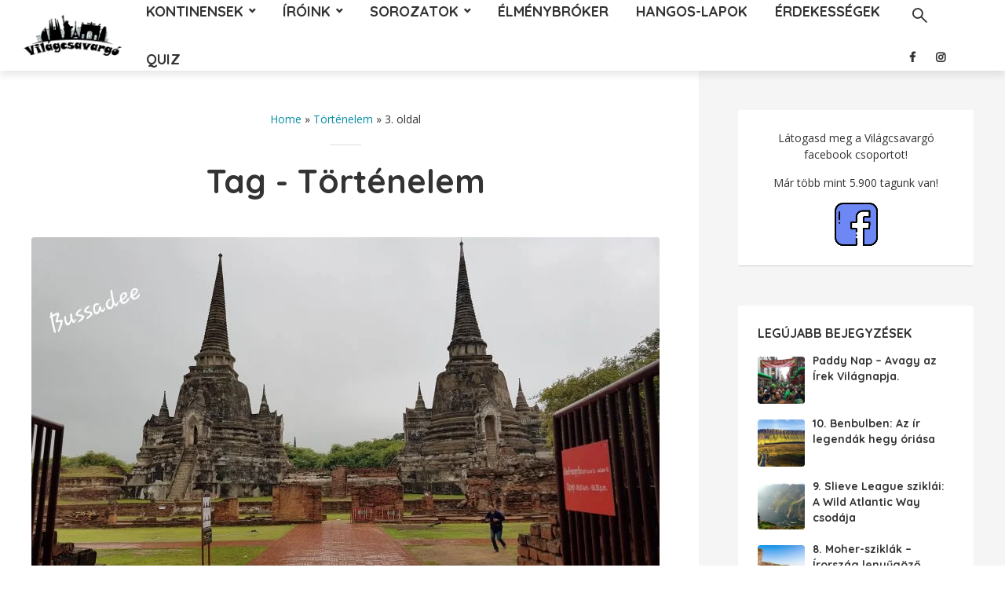

--- FILE ---
content_type: text/html; charset=UTF-8
request_url: https://vilagcsavargo.eu/tag/tortenelem/page/3/
body_size: 61596
content:
<!DOCTYPE html>
<html lang="hu" class="no-js no-svg">
	<script data-minify="1" id="CookieDeclaration" src="https://vilagcsavargo.eu/wp-content/cache/min/1/e8ae741a-d978-4d41-b372-33b9686454b2/cd.js?ver=1738773999" type="text/javascript" async></script>
	<head>
		<script id="Cookiebot" src="https://consent.cookiebot.com/uc.js" data-cbid="e8ae741a-d978-4d41-b372-33b9686454b2" data-blockingmode="auto" type="text/javascript"></script>
		<meta charset="UTF-8">
		<meta name="viewport" content="width=device-width, initial-scale=1">
		<link rel="profile" href="http://gmpg.org/xfn/11">
				    <!-- PVC Template -->
    <script type="text/template" id="pvc-stats-view-template">
    <i class="pvc-stats-icon medium" aria-hidden="true"><svg xmlns="http://www.w3.org/2000/svg" version="1.0" viewBox="0 0 502 315" preserveAspectRatio="xMidYMid meet"><g transform="translate(0,332) scale(0.1,-0.1)" fill="" stroke="none"><path d="M2394 3279 l-29 -30 -3 -207 c-2 -182 0 -211 15 -242 39 -76 157 -76 196 0 15 31 17 60 15 243 l-3 209 -33 29 c-26 23 -41 29 -80 29 -41 0 -53 -5 -78 -31z"/><path d="M3085 3251 c-45 -19 -58 -50 -96 -229 -47 -217 -49 -260 -13 -295 52 -53 146 -42 177 20 16 31 87 366 87 410 0 70 -86 122 -155 94z"/><path d="M1751 3234 c-13 -9 -29 -31 -37 -50 -12 -29 -10 -49 21 -204 19 -94 39 -189 45 -210 14 -50 54 -80 110 -80 34 0 48 6 76 34 21 21 34 44 34 59 0 14 -18 113 -40 219 -37 178 -43 195 -70 221 -36 32 -101 37 -139 11z"/><path d="M1163 3073 c-36 -7 -73 -59 -73 -102 0 -56 133 -378 171 -413 34 -32 83 -37 129 -13 70 36 67 87 -16 290 -86 209 -89 214 -129 231 -35 14 -42 15 -82 7z"/><path d="M3689 3066 c-15 -9 -33 -30 -42 -48 -48 -103 -147 -355 -147 -375 0 -98 131 -148 192 -74 13 15 57 108 97 206 80 196 84 226 37 273 -30 30 -99 39 -137 18z"/><path d="M583 2784 c-38 -19 -67 -74 -58 -113 9 -42 211 -354 242 -373 16 -10 45 -18 66 -18 51 0 107 52 107 100 0 39 -1 41 -124 234 -80 126 -108 162 -133 173 -41 17 -61 16 -100 -3z"/><path d="M4250 2784 c-14 -9 -74 -91 -133 -183 -95 -150 -107 -173 -107 -213 0 -55 33 -94 87 -104 67 -13 90 8 211 198 130 202 137 225 78 284 -27 27 -42 34 -72 34 -22 0 -50 -8 -64 -16z"/><path d="M2275 2693 c-553 -48 -1095 -270 -1585 -649 -135 -104 -459 -423 -483 -476 -23 -49 -22 -139 2 -186 73 -142 361 -457 571 -626 285 -228 642 -407 990 -497 242 -63 336 -73 660 -74 310 0 370 5 595 52 535 111 1045 392 1455 803 122 121 250 273 275 326 19 41 19 137 0 174 -41 79 -309 363 -465 492 -447 370 -946 591 -1479 653 -113 14 -422 18 -536 8z m395 -428 c171 -34 330 -124 456 -258 112 -119 167 -219 211 -378 27 -96 24 -300 -5 -401 -72 -255 -236 -447 -474 -557 -132 -62 -201 -76 -368 -76 -167 0 -236 14 -368 76 -213 98 -373 271 -451 485 -162 444 86 934 547 1084 153 49 292 57 452 25z m909 -232 c222 -123 408 -262 593 -441 76 -74 138 -139 138 -144 0 -16 -233 -242 -330 -319 -155 -123 -309 -223 -461 -299 l-81 -41 32 46 c18 26 49 83 70 128 143 306 141 649 -6 957 -25 52 -61 116 -79 142 l-34 47 45 -20 c26 -10 76 -36 113 -56z m-2057 25 c-40 -58 -105 -190 -130 -263 -110 -324 -59 -707 132 -981 25 -35 42 -64 37 -64 -19 0 -241 119 -326 174 -188 122 -406 314 -532 468 l-58 71 108 103 c185 178 428 349 672 473 66 33 121 60 123 61 2 0 -10 -19 -26 -42z"/><path d="M2375 1950 c-198 -44 -350 -190 -395 -379 -18 -76 -8 -221 19 -290 114 -284 457 -406 731 -260 98 52 188 154 231 260 27 69 37 214 19 290 -38 163 -166 304 -326 360 -67 23 -215 33 -279 19z"/></g></svg></i>
	 <%= total_view %> ember olvasta mar el ezt az írást	<% if ( today_view > 0 ) { %>
		<span class="views_today">,  <%= today_view %> ember olvasta ma</span>
	<% } %>
	</span>
	</script>
		    <meta name='robots' content='noindex, follow' />
	<style>img:is([sizes="auto" i], [sizes^="auto," i]) { contain-intrinsic-size: 3000px 1500px }</style>
	
	<!-- This site is optimized with the Yoast SEO Premium plugin v22.4 (Yoast SEO v26.3) - https://yoast.com/wordpress/plugins/seo/ -->
	<title>Történelem Archives | Oldal 3 a 3-ből | Világcsavargó</title><link rel="preload" as="style" href="https://fonts.googleapis.com/css?family=Open%20Sans%3A400%7CQuicksand%3A400%2C700%7CCookie&#038;subset=latin%2Clatin-ext&#038;display=swap" /><link rel="stylesheet" href="https://fonts.googleapis.com/css?family=Open%20Sans%3A400%7CQuicksand%3A400%2C700%7CCookie&#038;subset=latin%2Clatin-ext&#038;display=swap" media="print" onload="this.media='all'" /><noscript><link rel="stylesheet" href="https://fonts.googleapis.com/css?family=Open%20Sans%3A400%7CQuicksand%3A400%2C700%7CCookie&#038;subset=latin%2Clatin-ext&#038;display=swap" /></noscript>
	<meta name="description" content="A Világcsavargó az utazások alatt átélt kalandokról fog szólni, A világ legjobb helyei egy helyen." />
	<meta property="og:locale" content="hu_HU" />
	<meta property="og:type" content="article" />
	<meta property="og:title" content="Történelem Archívum" />
	<meta property="og:description" content="A Világcsavargó az utazások alatt átélt kalandokról fog szólni, A világ legjobb helyei egy helyen." />
	<meta property="og:url" content="https://vilagcsavargo.eu/tag/tortenelem/" />
	<meta property="og:site_name" content="Világcsavargó" />
	<meta name="twitter:card" content="summary_large_image" />
	<script type="application/ld+json" class="yoast-schema-graph">{"@context":"https://schema.org","@graph":[{"@type":"CollectionPage","@id":"https://vilagcsavargo.eu/tag/tortenelem/","url":"https://vilagcsavargo.eu/tag/tortenelem/page/3/","name":"Történelem Archives | Oldal 3 a 3-ből | Világcsavargó","isPartOf":{"@id":"https://vilagcsavargo.eu/#website"},"primaryImageOfPage":{"@id":"https://vilagcsavargo.eu/tag/tortenelem/page/3/#primaryimage"},"image":{"@id":"https://vilagcsavargo.eu/tag/tortenelem/page/3/#primaryimage"},"thumbnailUrl":"https://vilagcsavargo.eu/wp-content/uploads/2021/04/20191028_232406-scaled.jpg","description":"A Világcsavargó az utazások alatt átélt kalandokról fog szólni, A világ legjobb helyei egy helyen.","breadcrumb":{"@id":"https://vilagcsavargo.eu/tag/tortenelem/page/3/#breadcrumb"},"inLanguage":"hu"},{"@type":"ImageObject","inLanguage":"hu","@id":"https://vilagcsavargo.eu/tag/tortenelem/page/3/#primaryimage","url":"https://vilagcsavargo.eu/wp-content/uploads/2021/04/20191028_232406-scaled.jpg","contentUrl":"https://vilagcsavargo.eu/wp-content/uploads/2021/04/20191028_232406-scaled.jpg","width":2048,"height":1152},{"@type":"BreadcrumbList","@id":"https://vilagcsavargo.eu/tag/tortenelem/page/3/#breadcrumb","itemListElement":[{"@type":"ListItem","position":1,"name":"Home","item":"https://vilagcsavargo.eu/"},{"@type":"ListItem","position":2,"name":"Történelem"}]},{"@type":"WebSite","@id":"https://vilagcsavargo.eu/#website","url":"https://vilagcsavargo.eu/","name":"Világcsavargó","description":"","publisher":{"@id":"https://vilagcsavargo.eu/#/schema/person/3b58ace2521b7f7023ff75b3d31a8603"},"potentialAction":[{"@type":"SearchAction","target":{"@type":"EntryPoint","urlTemplate":"https://vilagcsavargo.eu/?s={search_term_string}"},"query-input":{"@type":"PropertyValueSpecification","valueRequired":true,"valueName":"search_term_string"}}],"inLanguage":"hu"},{"@type":["Person","Organization"],"@id":"https://vilagcsavargo.eu/#/schema/person/3b58ace2521b7f7023ff75b3d31a8603","name":"Világcsavargó","image":{"@type":"ImageObject","inLanguage":"hu","@id":"https://vilagcsavargo.eu/#/schema/person/image/","url":"https://vilagcsavargo.eu/wp-content/uploads/2020/04/vilagcsavargo2_logo.png","contentUrl":"https://vilagcsavargo.eu/wp-content/uploads/2020/04/vilagcsavargo2_logo.png","width":135,"height":56,"caption":"Világcsavargó"},"logo":{"@id":"https://vilagcsavargo.eu/#/schema/person/image/"},"description":"Helyszín: Szeged, egy bizonyos Kati nevű úszó-házra fabrikált kocsma Időpont: 2007 nyar… valamikor hajnalban, és már nem szomjasan… …tudom-tudom….ez miért érdekes egy utazási oldalon?….. Nos azért, mert minden akkor kezdődött…… Ekkor történt, hogy azt találtuk ki egy vidám, cimborámmal a Gabival, akiről később még lesz szó, több részben is, hogy legfőbb ideje, hogy kipróbáljuk magunkat a híres Külföld nevű országban, amiről akkor már oly sok érdekes kalandot és történetet hallottunk… Természetesen nem volt konkrét terv, vagy elképzelés, hogy Anglia, Görögország, Finnország vagy Kanada, hiszen semmilyen nyelven nem beszéltünk, és különösebben nem is értettünk semmihez…… így nagyjából bárhova azonos esélyekkel indulhattunk…… nem voltak megkötöttségek… 😀 Tehát ennyi volt a terv…… igen… nem túl részletes, és megalapozott, de pont elég stabil ahhoz, hogy rá pár napra elinduljunk a KALANDba…. Ez úgy kezdődött, hogy az említett cimborám (Gabi) kitalálta, hogy egy régi szomszédja Írországban lakik, akivel felvette a kapcsolatot, aki viszont megígérte, hogy semmiben nem tud segíteni, így sem szállást, sem munkát, sem pénzt nem tud adni….. De nekünk ennyi biztatás épp elég volt….. Tehát INDULÁS Így hát elindultunk ketten Szegedről…. Az utazás nem volt magányos, mert kiderült, hogy Cegléden csatlakozik hozzánk még egy legény……. Ő felkészült volt, mert Ő legalább beszélt németül, és hozott egy németországig kinyomtatott útvonaltervet.. Tehát így keltünk útra, egy kis rántotthúsos szendvics, pár fasirt és pár doboz energiaitallal, egy autóval és minimális készpénz társaságában az örökzöld Smaragd-szigetre, vagy az Ir Szigetre, vagy Guinness országaba, vagy a koboldok otthonaba….. kinek hogy tetszik…… Szeged, péntek hajnali 5 órai indulas autoval, GPS, es nyelvtudás nélkül, viszont volt egy Németországig kinyomtatott térképünk…..(ott fogyott ki a nyomtatóból a tinta 😀 ) …. aztán hip-hopp szombat este 6 ra mar Dublinban is voltunk…. ….és hogy mennyire voltam felkészült Írországból? Szerintem jól tükrözi az a tény, hogy frankón meglepett, amikor Angliában ismét kompra kellett szállni…… Én valahogy úgy gondoltam, hogy Írország valahol az Angol sziget északi részén van….. na mindegy…. 🙂 Az akkori nyelvtudásom elég hmmmmm… talán érdekesnek mondható volt…. mondjuk csak két dolog okozott problémát a nyelvvel…. 1. a szavak, és azok jelentése 2: a nem ismert szavak nyelvtani rendszere….. na óóóóóóó… alapszavakat azért ismertem, pl: tea, taxi, yes, no, metro…… csak a jelentésüket nem ismertem… kivétel, a metro, mert annak a jelentését tudtam, csak az meg nincs Írországban, így az úgymond felesleges szó volt….. 😉 Eleinte mondjuk volt egy kis nélkülözés, mert 2 hétig csak csokit ettünk, mert nem volt pénzünk kajára, viszont szerencsére egy csokigyárban elkezdtünk dolgozni…. Természetesen ez nem a felkészültségünknek volt köszönhető, hanem annak, hogy akkoriban ha Írországban egy kellemes délután céltalanul lődörögtél az utcán, akkor élelmes cégvezetők azonnal berángattak a cégükhöz, és el-activityzték, hogy ott kellene dolgozni, akkora munkaerő hiány volt, a “Kelta Tigris” nevű, Ír gazdasági szárnyalásnak köszönhetően. Azért a már Írországban éldegélő volt szomszédtól, és a családjuktól mégiscsak rengeteg segítséget kaptunk, például szállást pár napra, ugyanis kiderült, hogy az indulo tökénk jelentős része elment üzemanyagra, igy nem maradt pénzünk albérletre, meg forditottak sokat, mert mint az is kiderült, hogy itt nem beszélnek sehol magyarul, illetve megmutatták a és regisztráltak a különböző munkakereső irodákban……. …és itt meg kell említeni még egy magyar hölgyet, aki a masodik napunkon meghallotta, hogy magyarul beszélünk, és ismeretlenül adott kölcsön a a kalandjaink meghallgatása után, egy igen jelentős összeget, ami akkori viszonylatban készpénz formájában mar nagyobb távolságról is jól látszott, akár szabad szemmel is… Az első komolyabb fizetesnél igen nagy lakomát csaptunk, a vegetás-olcsósonkas vajaskenyerből, amihez pezsgős pohárból ittuk a csapvizet…. 😀 Tip-top egy sziget, ezt tudom mondani….. na jooooooo lehet, hogy néha esik az eső, de talán ezért zöld…. 🙂 Az érkezés óta sok-sok minden történt …új szerelmek, új barátok, új kalandok…… eljutottam olyan helyekre, ahova előtte annyi pénzem nem volt, hogy egy útikönyvet vegyek róla, vagy például úsztam Mauritiuson delfinnel, amit előtte csak az Ablak-Zsiráfban láttam a “D” betűnél, de lesz történet többek közt: Haiti kötél-csúszdáról, San Diegoi fókákról, Nagasaki múzeumáról, és még sok másról is. Mivel már kisgyerek koromban is szerettem felfedezni a világot, és ezért ha csak a ház köré engedtek le játszani, akkor azért biztos, hogy elkalandoztam a 2 utcával távolabb lévő játszótérre is. Azóta, még távolabbi helyekre csavarogtam el, olyan “Világcsavargók” kalandjaira és élményeire irigykedve, akik bejárták az egész földet, például Magellán, Kolumbusz, Piszkos Fred, Fülig Jimmy, vagy egyik legnagyobb magyar utazója Frei Tamás. Eddig közel 50 országban jártam és ezen országok több-száz városban. Ezen országok és városokben történt utzásaimról, kalandjaimról fog szólni (eleinte) az oldal,a lehetőségeimhez mérten és elképzeléseim alapján: könnyed, szórakoztató formában… Tehát ezeket a kalandokat szeretném megosztani Veletek… Természetesen az alap-helyzetből kiindulva -talán- picit több lesz az Ír és a magyar kalandok sokasága, de ígérem: lesz sok izgalmas, egzotikus helyszín is. Jó szórakozást kívánok"}]}</script>
	<!-- / Yoast SEO Premium plugin. -->


<link rel='dns-prefetch' href='//maps.google.com' />
<link rel='dns-prefetch' href='//www.googletagmanager.com' />
<link rel='dns-prefetch' href='//stats.wp.com' />
<link rel='dns-prefetch' href='//ajax.googleapis.com' />
<link rel='dns-prefetch' href='//fonts.googleapis.com' />
<link href='https://fonts.gstatic.com' crossorigin rel='preconnect' />
<link rel='preconnect' href='//c0.wp.com' />
<link rel="alternate" type="application/rss+xml" title="Világcsavargó &raquo; hírcsatorna" href="https://vilagcsavargo.eu/feed/" />
<link rel="alternate" type="application/rss+xml" title="Világcsavargó &raquo; hozzászólás hírcsatorna" href="https://vilagcsavargo.eu/comments/feed/" />
<link rel="alternate" type="application/rss+xml" title="Világcsavargó &raquo; Történelem címke hírcsatorna" href="https://vilagcsavargo.eu/tag/tortenelem/feed/" />
<style id='wp-emoji-styles-inline-css' type='text/css'>

	img.wp-smiley, img.emoji {
		display: inline !important;
		border: none !important;
		box-shadow: none !important;
		height: 1em !important;
		width: 1em !important;
		margin: 0 0.07em !important;
		vertical-align: -0.1em !important;
		background: none !important;
		padding: 0 !important;
	}
</style>
<link data-minify="1" rel='stylesheet' id='wp-block-library-css' href='https://vilagcsavargo.eu/wp-content/cache/min/1/c/6.8.3/wp-includes/css/dist/block-library/style.min.css?ver=1759297965' type='text/css' media='all' />
<style id='classic-theme-styles-inline-css' type='text/css'>
/*! This file is auto-generated */
.wp-block-button__link{color:#fff;background-color:#32373c;border-radius:9999px;box-shadow:none;text-decoration:none;padding:calc(.667em + 2px) calc(1.333em + 2px);font-size:1.125em}.wp-block-file__button{background:#32373c;color:#fff;text-decoration:none}
</style>
<style id='jetpack-sharing-buttons-style-inline-css' type='text/css'>
.jetpack-sharing-buttons__services-list{display:flex;flex-direction:row;flex-wrap:wrap;gap:0;list-style-type:none;margin:5px;padding:0}.jetpack-sharing-buttons__services-list.has-small-icon-size{font-size:12px}.jetpack-sharing-buttons__services-list.has-normal-icon-size{font-size:16px}.jetpack-sharing-buttons__services-list.has-large-icon-size{font-size:24px}.jetpack-sharing-buttons__services-list.has-huge-icon-size{font-size:36px}@media print{.jetpack-sharing-buttons__services-list{display:none!important}}.editor-styles-wrapper .wp-block-jetpack-sharing-buttons{gap:0;padding-inline-start:0}ul.jetpack-sharing-buttons__services-list.has-background{padding:1.25em 2.375em}
</style>
<style id='global-styles-inline-css' type='text/css'>
:root{--wp--preset--aspect-ratio--square: 1;--wp--preset--aspect-ratio--4-3: 4/3;--wp--preset--aspect-ratio--3-4: 3/4;--wp--preset--aspect-ratio--3-2: 3/2;--wp--preset--aspect-ratio--2-3: 2/3;--wp--preset--aspect-ratio--16-9: 16/9;--wp--preset--aspect-ratio--9-16: 9/16;--wp--preset--color--black: #000000;--wp--preset--color--cyan-bluish-gray: #abb8c3;--wp--preset--color--white: #ffffff;--wp--preset--color--pale-pink: #f78da7;--wp--preset--color--vivid-red: #cf2e2e;--wp--preset--color--luminous-vivid-orange: #ff6900;--wp--preset--color--luminous-vivid-amber: #fcb900;--wp--preset--color--light-green-cyan: #7bdcb5;--wp--preset--color--vivid-green-cyan: #00d084;--wp--preset--color--pale-cyan-blue: #8ed1fc;--wp--preset--color--vivid-cyan-blue: #0693e3;--wp--preset--color--vivid-purple: #9b51e0;--wp--preset--color--trawell-acc: #098DA3;--wp--preset--color--trawell-txt: #333333;--wp--preset--color--trawell-meta: #4a4a4a;--wp--preset--color--trawell-bg: #ffffff;--wp--preset--color--trawell-cat-6: #00f1f9;--wp--preset--color--trawell-cat-7: #7cb342;--wp--preset--color--trawell-cat-8: #c466c2;--wp--preset--color--trawell-cat-9: #000cfc;--wp--preset--color--trawell-cat-5: #ff1b02;--wp--preset--color--trawell-cat-59: #fcef02;--wp--preset--color--trawell-cat-60: #f7007f;--wp--preset--color--trawell-cat-128: #9300ad;--wp--preset--color--trawell-cat-214: #fcef02;--wp--preset--color--trawell-cat-752: #08af16;--wp--preset--color--trawell-cat-316: #849e03;--wp--preset--color--trawell-cat-315: #d39b00;--wp--preset--color--trawell-cat-788: #ffa100;--wp--preset--color--trawell-cat-317: #e8003d;--wp--preset--color--trawell-cat-1: #b800c1;--wp--preset--color--trawell-cat-748: #01bec1;--wp--preset--color--trawell-cat-807: #d6bb0c;--wp--preset--color--trawell-cat-828: #9d58a0;--wp--preset--color--trawell-cat-751: #1d5e91;--wp--preset--color--trawell-cat-750: #f4dd0e;--wp--preset--color--trawell-cat-865: #b50179;--wp--preset--color--trawell-cat-866: #82af54;--wp--preset--color--trawell-cat-908: #a1bf0b;--wp--preset--color--trawell-cat-976: #0ad0d3;--wp--preset--color--trawell-cat-925: #ddbd06;--wp--preset--color--trawell-cat-404: #48396b;--wp--preset--color--trawell-cat-922: #ddd306;--wp--preset--gradient--vivid-cyan-blue-to-vivid-purple: linear-gradient(135deg,rgba(6,147,227,1) 0%,rgb(155,81,224) 100%);--wp--preset--gradient--light-green-cyan-to-vivid-green-cyan: linear-gradient(135deg,rgb(122,220,180) 0%,rgb(0,208,130) 100%);--wp--preset--gradient--luminous-vivid-amber-to-luminous-vivid-orange: linear-gradient(135deg,rgba(252,185,0,1) 0%,rgba(255,105,0,1) 100%);--wp--preset--gradient--luminous-vivid-orange-to-vivid-red: linear-gradient(135deg,rgba(255,105,0,1) 0%,rgb(207,46,46) 100%);--wp--preset--gradient--very-light-gray-to-cyan-bluish-gray: linear-gradient(135deg,rgb(238,238,238) 0%,rgb(169,184,195) 100%);--wp--preset--gradient--cool-to-warm-spectrum: linear-gradient(135deg,rgb(74,234,220) 0%,rgb(151,120,209) 20%,rgb(207,42,186) 40%,rgb(238,44,130) 60%,rgb(251,105,98) 80%,rgb(254,248,76) 100%);--wp--preset--gradient--blush-light-purple: linear-gradient(135deg,rgb(255,206,236) 0%,rgb(152,150,240) 100%);--wp--preset--gradient--blush-bordeaux: linear-gradient(135deg,rgb(254,205,165) 0%,rgb(254,45,45) 50%,rgb(107,0,62) 100%);--wp--preset--gradient--luminous-dusk: linear-gradient(135deg,rgb(255,203,112) 0%,rgb(199,81,192) 50%,rgb(65,88,208) 100%);--wp--preset--gradient--pale-ocean: linear-gradient(135deg,rgb(255,245,203) 0%,rgb(182,227,212) 50%,rgb(51,167,181) 100%);--wp--preset--gradient--electric-grass: linear-gradient(135deg,rgb(202,248,128) 0%,rgb(113,206,126) 100%);--wp--preset--gradient--midnight: linear-gradient(135deg,rgb(2,3,129) 0%,rgb(40,116,252) 100%);--wp--preset--font-size--small: 11.2px;--wp--preset--font-size--medium: 20px;--wp--preset--font-size--large: 21px;--wp--preset--font-size--x-large: 42px;--wp--preset--font-size--normal: 14px;--wp--preset--font-size--huge: 28px;--wp--preset--spacing--20: 0.44rem;--wp--preset--spacing--30: 0.67rem;--wp--preset--spacing--40: 1rem;--wp--preset--spacing--50: 1.5rem;--wp--preset--spacing--60: 2.25rem;--wp--preset--spacing--70: 3.38rem;--wp--preset--spacing--80: 5.06rem;--wp--preset--shadow--natural: 6px 6px 9px rgba(0, 0, 0, 0.2);--wp--preset--shadow--deep: 12px 12px 50px rgba(0, 0, 0, 0.4);--wp--preset--shadow--sharp: 6px 6px 0px rgba(0, 0, 0, 0.2);--wp--preset--shadow--outlined: 6px 6px 0px -3px rgba(255, 255, 255, 1), 6px 6px rgba(0, 0, 0, 1);--wp--preset--shadow--crisp: 6px 6px 0px rgba(0, 0, 0, 1);}:where(.is-layout-flex){gap: 0.5em;}:where(.is-layout-grid){gap: 0.5em;}body .is-layout-flex{display: flex;}.is-layout-flex{flex-wrap: wrap;align-items: center;}.is-layout-flex > :is(*, div){margin: 0;}body .is-layout-grid{display: grid;}.is-layout-grid > :is(*, div){margin: 0;}:where(.wp-block-columns.is-layout-flex){gap: 2em;}:where(.wp-block-columns.is-layout-grid){gap: 2em;}:where(.wp-block-post-template.is-layout-flex){gap: 1.25em;}:where(.wp-block-post-template.is-layout-grid){gap: 1.25em;}.has-black-color{color: var(--wp--preset--color--black) !important;}.has-cyan-bluish-gray-color{color: var(--wp--preset--color--cyan-bluish-gray) !important;}.has-white-color{color: var(--wp--preset--color--white) !important;}.has-pale-pink-color{color: var(--wp--preset--color--pale-pink) !important;}.has-vivid-red-color{color: var(--wp--preset--color--vivid-red) !important;}.has-luminous-vivid-orange-color{color: var(--wp--preset--color--luminous-vivid-orange) !important;}.has-luminous-vivid-amber-color{color: var(--wp--preset--color--luminous-vivid-amber) !important;}.has-light-green-cyan-color{color: var(--wp--preset--color--light-green-cyan) !important;}.has-vivid-green-cyan-color{color: var(--wp--preset--color--vivid-green-cyan) !important;}.has-pale-cyan-blue-color{color: var(--wp--preset--color--pale-cyan-blue) !important;}.has-vivid-cyan-blue-color{color: var(--wp--preset--color--vivid-cyan-blue) !important;}.has-vivid-purple-color{color: var(--wp--preset--color--vivid-purple) !important;}.has-black-background-color{background-color: var(--wp--preset--color--black) !important;}.has-cyan-bluish-gray-background-color{background-color: var(--wp--preset--color--cyan-bluish-gray) !important;}.has-white-background-color{background-color: var(--wp--preset--color--white) !important;}.has-pale-pink-background-color{background-color: var(--wp--preset--color--pale-pink) !important;}.has-vivid-red-background-color{background-color: var(--wp--preset--color--vivid-red) !important;}.has-luminous-vivid-orange-background-color{background-color: var(--wp--preset--color--luminous-vivid-orange) !important;}.has-luminous-vivid-amber-background-color{background-color: var(--wp--preset--color--luminous-vivid-amber) !important;}.has-light-green-cyan-background-color{background-color: var(--wp--preset--color--light-green-cyan) !important;}.has-vivid-green-cyan-background-color{background-color: var(--wp--preset--color--vivid-green-cyan) !important;}.has-pale-cyan-blue-background-color{background-color: var(--wp--preset--color--pale-cyan-blue) !important;}.has-vivid-cyan-blue-background-color{background-color: var(--wp--preset--color--vivid-cyan-blue) !important;}.has-vivid-purple-background-color{background-color: var(--wp--preset--color--vivid-purple) !important;}.has-black-border-color{border-color: var(--wp--preset--color--black) !important;}.has-cyan-bluish-gray-border-color{border-color: var(--wp--preset--color--cyan-bluish-gray) !important;}.has-white-border-color{border-color: var(--wp--preset--color--white) !important;}.has-pale-pink-border-color{border-color: var(--wp--preset--color--pale-pink) !important;}.has-vivid-red-border-color{border-color: var(--wp--preset--color--vivid-red) !important;}.has-luminous-vivid-orange-border-color{border-color: var(--wp--preset--color--luminous-vivid-orange) !important;}.has-luminous-vivid-amber-border-color{border-color: var(--wp--preset--color--luminous-vivid-amber) !important;}.has-light-green-cyan-border-color{border-color: var(--wp--preset--color--light-green-cyan) !important;}.has-vivid-green-cyan-border-color{border-color: var(--wp--preset--color--vivid-green-cyan) !important;}.has-pale-cyan-blue-border-color{border-color: var(--wp--preset--color--pale-cyan-blue) !important;}.has-vivid-cyan-blue-border-color{border-color: var(--wp--preset--color--vivid-cyan-blue) !important;}.has-vivid-purple-border-color{border-color: var(--wp--preset--color--vivid-purple) !important;}.has-vivid-cyan-blue-to-vivid-purple-gradient-background{background: var(--wp--preset--gradient--vivid-cyan-blue-to-vivid-purple) !important;}.has-light-green-cyan-to-vivid-green-cyan-gradient-background{background: var(--wp--preset--gradient--light-green-cyan-to-vivid-green-cyan) !important;}.has-luminous-vivid-amber-to-luminous-vivid-orange-gradient-background{background: var(--wp--preset--gradient--luminous-vivid-amber-to-luminous-vivid-orange) !important;}.has-luminous-vivid-orange-to-vivid-red-gradient-background{background: var(--wp--preset--gradient--luminous-vivid-orange-to-vivid-red) !important;}.has-very-light-gray-to-cyan-bluish-gray-gradient-background{background: var(--wp--preset--gradient--very-light-gray-to-cyan-bluish-gray) !important;}.has-cool-to-warm-spectrum-gradient-background{background: var(--wp--preset--gradient--cool-to-warm-spectrum) !important;}.has-blush-light-purple-gradient-background{background: var(--wp--preset--gradient--blush-light-purple) !important;}.has-blush-bordeaux-gradient-background{background: var(--wp--preset--gradient--blush-bordeaux) !important;}.has-luminous-dusk-gradient-background{background: var(--wp--preset--gradient--luminous-dusk) !important;}.has-pale-ocean-gradient-background{background: var(--wp--preset--gradient--pale-ocean) !important;}.has-electric-grass-gradient-background{background: var(--wp--preset--gradient--electric-grass) !important;}.has-midnight-gradient-background{background: var(--wp--preset--gradient--midnight) !important;}.has-small-font-size{font-size: var(--wp--preset--font-size--small) !important;}.has-medium-font-size{font-size: var(--wp--preset--font-size--medium) !important;}.has-large-font-size{font-size: var(--wp--preset--font-size--large) !important;}.has-x-large-font-size{font-size: var(--wp--preset--font-size--x-large) !important;}
:where(.wp-block-post-template.is-layout-flex){gap: 1.25em;}:where(.wp-block-post-template.is-layout-grid){gap: 1.25em;}
:where(.wp-block-columns.is-layout-flex){gap: 2em;}:where(.wp-block-columns.is-layout-grid){gap: 2em;}
:root :where(.wp-block-pullquote){font-size: 1.5em;line-height: 1.6;}
</style>
<link rel='stylesheet' id='buy-me-a-coffee-css' href='https://vilagcsavargo.eu/wp-content/plugins/buymeacoffee/public/css/buy-me-a-coffee-public.css?ver=4.4.2' type='text/css' media='all' />
<link data-minify="1" rel='stylesheet' id='meks-app-block-frontend-css-css' href='https://vilagcsavargo.eu/wp-content/cache/min/1/wp-content/plugins/meks-audio-player/assets/css/blocks.style.css?ver=1738773999' type='text/css' media='all' />
<link data-minify="1" rel='stylesheet' id='mks_shortcodes_fntawsm_css-css' href='https://vilagcsavargo.eu/wp-content/cache/min/1/wp-content/plugins/meks-flexible-shortcodes/css/font-awesome/css/font-awesome.min.css?ver=1738773999' type='text/css' media='screen' />
<link data-minify="1" rel='stylesheet' id='mks_shortcodes_simple_line_icons-css' href='https://vilagcsavargo.eu/wp-content/cache/min/1/wp-content/plugins/meks-flexible-shortcodes/css/simple-line/simple-line-icons.css?ver=1738773999' type='text/css' media='screen' />
<link data-minify="1" rel='stylesheet' id='mks_shortcodes_css-css' href='https://vilagcsavargo.eu/wp-content/cache/min/1/wp-content/plugins/meks-flexible-shortcodes/css/style.css?ver=1738773999' type='text/css' media='screen' />
<link rel='stylesheet' id='a3-pvc-style-css' href='https://vilagcsavargo.eu/wp-content/plugins/page-views-count/assets/css/style.min.css?ver=2.8.7' type='text/css' media='all' />
<link data-minify="1" rel='stylesheet' id='ppress-frontend-css' href='https://vilagcsavargo.eu/wp-content/cache/min/1/wp-content/plugins/wp-user-avatar/assets/css/frontend.min.css?ver=1738773999' type='text/css' media='all' />
<link rel='stylesheet' id='ppress-flatpickr-css' href='https://vilagcsavargo.eu/wp-content/plugins/wp-user-avatar/assets/flatpickr/flatpickr.min.css?ver=4.16.7' type='text/css' media='all' />
<link rel='stylesheet' id='ppress-select2-css' href='https://vilagcsavargo.eu/wp-content/plugins/wp-user-avatar/assets/select2/select2.min.css?ver=6.8.3' type='text/css' media='all' />
<link data-minify="1" rel='stylesheet' id='mks-map-css-css' href='https://vilagcsavargo.eu/wp-content/cache/min/1/wp-content/plugins/meks-easy-maps/public/css/map.css?ver=1738773999' type='text/css' media='all' />
<link data-minify="1" rel='stylesheet' id='jquery-ui-style-css' href='https://vilagcsavargo.eu/wp-content/cache/min/1/ajax/libs/jqueryui/1.11.4/themes/ui-darkness/jquery-ui.css?ver=1738773999' type='text/css' media='all' />

<link data-minify="1" rel='stylesheet' id='trawell-main-css' href='https://vilagcsavargo.eu/wp-content/cache/min/1/wp-content/themes/trawell/assets/css/min.css?ver=1738773999' type='text/css' media='all' />
<style id='trawell-main-inline-css' type='text/css'>
.row{margin-right: -7px;margin-left: -7px;}.col-1, .col-2, .col-3, .col-4, .col-5, .col-6, .col-7, .col-8, .col-9, .col-10, .col-11, .col-12, .col,.col-auto, .col-sm-1, .col-sm-2, .col-sm-3, .col-sm-4, .col-sm-5, .col-sm-6, .col-sm-7, .col-sm-8, .col-sm-9, .col-sm-10, .col-sm-11, .col-sm-12, .col-sm,.col-sm-auto, .col-md-1, .col-md-2, .col-md-3, .col-md-4, .col-md-5, .col-md-6, .col-md-7, .col-md-8, .col-md-9, .col-md-10, .col-md-11, .col-md-12, .col-md,.col-md-auto, .col-lg-1, .col-lg-2, .col-lg-3, .col-lg-4, .col-lg-5, .col-lg-6, .col-lg-7, .col-lg-8, .col-lg-9, .col-lg-10, .col-lg-11, .col-lg-12, .col-lg,.col-lg-auto, .col-xl-1, .col-xl-2, .col-xl-3, .col-xl-4, .col-xl-5, .col-xl-6, .col-xl-7, .col-xl-8, .col-xl-9, .col-xl-10, .col-xl-11, .col-xl-12, .col-xl,.col-xl-auto,.trawell-pre-footer .menu{padding-right: 7px;padding-left: 7px;}@media (min-width: 440px) {.container,.trawell-has-sidebar .trawell-main,.trawell-sidebar-none .trawell-main{max-width: 470px;padding-right: 20px;padding-left: 20px;}.row{margin-right: -10px;margin-left: -10px;}.col-1, .col-2, .col-3, .col-4, .col-5, .col-6, .col-7, .col-8, .col-9, .col-10, .col-11, .col-12, .col,.col-auto, .col-sm-1, .col-sm-2, .col-sm-3, .col-sm-4, .col-sm-5, .col-sm-6, .col-sm-7, .col-sm-8, .col-sm-9, .col-sm-10, .col-sm-11, .col-sm-12, .col-sm,.col-sm-auto, .col-md-1, .col-md-2, .col-md-3, .col-md-4, .col-md-5, .col-md-6, .col-md-7, .col-md-8, .col-md-9, .col-md-10, .col-md-11, .col-md-12, .col-md,.col-md-auto, .col-lg-1, .col-lg-2, .col-lg-3, .col-lg-4, .col-lg-5, .col-lg-6, .col-lg-7, .col-lg-8, .col-lg-9, .col-lg-10, .col-lg-11, .col-lg-12, .col-lg,.col-lg-auto, .col-xl-1, .col-xl-2, .col-xl-3, .col-xl-4, .col-xl-5, .col-xl-6, .col-xl-7, .col-xl-8, .col-xl-9, .col-xl-10, .col-xl-11, .col-xl-12, .col-xl,.col-xl-auto,.trawell-pre-footer .menu{padding-right: 10px;padding-left: 10px;}}@media (min-width: 730px) {.container,.trawell-has-sidebar .trawell-main,.trawell-sidebar-none .trawell-main{max-width: 860px;padding-right: 30px;padding-left: 30px;}.trawell-pre-footer .menu{padding-right: 30px;padding-left: 30px;}.row{margin-right: -15px;margin-left: -15px;}.col-1, .col-2, .col-3, .col-4, .col-5, .col-6, .col-7, .col-8, .col-9, .col-10, .col-11, .col-12, .col,.col-auto, .col-sm-1, .col-sm-2, .col-sm-3, .col-sm-4, .col-sm-5, .col-sm-6, .col-sm-7, .col-sm-8, .col-sm-9, .col-sm-10, .col-sm-11, .col-sm-12, .col-sm,.col-sm-auto, .col-md-1, .col-md-2, .col-md-3, .col-md-4, .col-md-5, .col-md-6, .col-md-7, .col-md-8, .col-md-9, .col-md-10, .col-md-11, .col-md-12, .col-md,.col-md-auto, .col-lg-1, .col-lg-2, .col-lg-3, .col-lg-4, .col-lg-5, .col-lg-6, .col-lg-7, .col-lg-8, .col-lg-9, .col-lg-10, .col-lg-11, .col-lg-12, .col-lg,.col-lg-auto, .col-xl-1, .col-xl-2, .col-xl-3, .col-xl-4, .col-xl-5, .col-xl-6, .col-xl-7, .col-xl-8, .col-xl-9, .col-xl-10, .col-xl-11, .col-xl-12, .col-xl,.col-xl-auto,.trawell-pre-footer .menu{padding-right: 15px;padding-left: 15px;}}@media (min-width: 1024px) {.container,.trawell-has-sidebar .trawell-main,.trawell-sidebar-none .trawell-main{max-width: 100%;}}@media (min-width: 1100px) {.container,.trawell-pre-footer .menu,.trawell-has-sidebar .trawell-main,.trawell-sidebar-none .trawell-main,.page-template-template-blank .trawell-main{max-width: 1260px;}.trawell-pre-footer .menu{padding-right: 30px;padding-left: 30px;}}.trawell-section.trawell-layout-c2 .trawell-item,.trawell-section.trawell-layout-c3 .trawell-item,.trawell-section.trawell-layout-c4 .trawell-item,.trawell-section.trawell-layout-d2 .trawell-item,.trawell-section.trawell-layout-d3 .trawell-item,.trawell-section.trawell-layout-d4 .trawell-item,.trawell-section.trawell-layout-b3 .trawell-item,.trawell-related.trawell-layout-b1 .trawell-item {margin-bottom: 30px;}.entry-content p a:not(.trawell-button),.entry-content li a,.comment-content a,.widget_text p a{color: rgba(9,141,163,0.7);-webkit-box-shadow:0 1px 0px rgba(9,141,163,0.7);box-shadow: 0 1px 0 rgba(9,141,163,0.7);-webkit-transition: all .15s ease-in-out; -moz-transition: all .15s ease-in-out;-ms-transition: all .15s ease-in-out; -o-transition: all .15s ease-in-out;transition: all .15s ease-in-out;}.entry-content p a:not(.mks_ico):not(.mks_button):not(.trawell-button):hover,.entry-content li a:hover,.comment-content a:hover,.widget_text p a:hover{background: rgba(9,141,163,0.1);box-shadow: 0 1px 0 rgba(9,141,163,0.7);}.trawell-top-bar .container{height: 40px;}.trawell-top-bar,.trawell-top-bar .sub-menu{background: #f9f9f9;color: #4A4A4A;}.trawell-top-bar a{color: #4A4A4A;}.trawell-top-bar a:hover{color: #098DA3;}.trawell-header,.trawell-header .sub-menu{background: #ffffff;}.trawell-header,.trawell-header a,.trawell-action-close span,.trawell-top-bar{font-family: 'Quicksand';font-weight: 700;}.trawell-header,.trawell-header a,.trawell-action-close span{color: #333333;}.menu-main{font-size: 1.8rem;}.menu-main .current-menu-item > a,.menu-main .current-menu-ancestor > a,.trawell-header li:hover > a,.trawell-header-indent #trawell-header ul > li:hover > a,.trawell-header-indent #trawell-header .trawell-actions .trawell-soc-menu > li:hover > a,.active .o-exit-1,.trawell-actions > li:hover > a,.trawell-actions > li:hover > span,.trawell-header-indent #trawell-header .trawell-actions>li>span:hover,.trawell-header a:hover{color: #08b7ce;}.trawell-header .container{height: 90px;}.trawell-header-indent .trawell-cover{margin-top: -90px;}.trawell-actions button{background: #08b7ce;}.trawell-actions button:hover{background: hsla( 186.97, 92.52%, 35.67%, 1);}.trawell-item-color-overlay .entry-image:after,.trawell-overlay {background: rgba(0, 0, 0, 0.3);}.trawell-cover,.trawell-cover-item{height: 400px;}@media (min-width: 730px) {.trawell-cover,.trawell-cover-item{height: 500px;}}@media (min-width: 1024px) { .trawell-cover, .trawell-cover-item{height: 460px;}.trawell-header-indent .trawell-cover,.trawell-header-indent .trawell-cover-item{height: 550px;}}body,.type--body-font,.widget_categories .count,.tagcloud a,.trawell-button,input[type="submit"],.trawell-pagination a,.mks_read_more a,button,.trawell-button-hollow,.comment-reply-link,.page-numbers.current,.entry-content .trawell-paginated > span,.widget .mks_autor_link_wrap a,.entry-category,.wp-block-button__link,body div.wpforms-container-full .wpforms-form input[type=submit], body div.wpforms-container-full .wpforms-form button[type=submit], body div.wpforms-container-full .wpforms-form .wpforms-page-button {font-family: 'Open Sans';font-weight: 400;}body{color: #333333;font-size: 1.4rem;}h1, h2, h3, h4, h5, h6,.h1, .h2, .h3, .h4, .h5, .h6,.entry-meta-author,.comment-author.vcard,.widget li a,.prev-next-nav a,blockquote, blockquote p,.trawell-header .site-title a,.wp-block-cover .wp-block-cover-image-text, .wp-block-cover .wp-block-cover-text, .wp-block-cover h2,.wp-block-cover-image .wp-block-cover-image-text, .wp-block-cover-image .wp-block-cover-text, .wp-block-cover-image h2{font-family: 'Quicksand';font-weight: 700;}h1, h2, h3, h4, h5, h6,.h1, .h2, .h3, .h4, .h5, .h6,.entry-meta-author,.comment-author.vcard{color:#333333;}.entry-meta-author,.comment-author.vcard{color: #333333;}a,blockquote, blockquote p{ color: #098DA3;}h1, .h1 {font-size: 4.2rem;}h2, .h2 {font-size: 3.2rem;}h3, .h3 {font-size:2.6rem;}h4, .h4,.mks_author_widget h3 {font-size: 2.4rem;}h5, .h5,.comment-author.vcard {font-size: 2.0rem;}h6, .h6 {font-size: 1.7rem;}blockquote{font-size: 1.6rem;}.section-title{font-size: 2.0rem;}.trawell-item .entry-meta a,.trawell-item .entry-meta,.trawell-post-single .entry-meta,.comment-metadata a,.widget .post-date,.widget .recentcomments,.widget .rss-date,.comment-metadata,.comment-metadata a,.mks-map-entry-meta a{color: rgba(74,74,74,1);}.trawell-item .entry-meta span:before,.trawell-post-single .entry-meta span:before{background: rgba(74,74,74,0.25);}.excerpt-small,.comment-content,.widget a,.widget{font-size: 1.4rem;line-height: 1.5;}.widget-title{font-size: 1.6rem;}.widget a,.trawell-breadcrumbs a:hover,.color-text a + a:before{color: #333333;}.display-1,.trawell-cover .archive-title{font-size: 5.6rem;}.display-2,.display-2-text{color: #098DA3;}.trawell-msg{background: #098DA3;}.trawell-msg a{color: hsla( 188.57, 89.53%, 50.59%, 1);}.trawell-msg a:hover{color: hsla( 188.57, 89.53%, 62.39%, 1);}.entry-meta a,.widget-mini a,.comment-respond .section-title+small a,.entry-title a,.fn a,.color-text span{color: #333333;}.widget-mini a:hover,.entry-meta a:hover,.trawell-sidebar a:hover,.trawell-item .entry-title a:hover,.mks-map-entry-header .entry-title a:hover,.fn a:hover,blockquote,.trawell-main .entry-tags a,.tagcloud a,.comment-respond .section-title+small a:hover,.mks-map-entry-meta a:hover,.color-text a{color: #098DA3;}.color-text a:hover{color: hsla( 188.57, 89.53%, 28.67%, 1);}body,.section-title span,.comment-respond .section-title+small{background: #ffffff;}.section-title:after,.widget-mini:after,.trawell-responsive-item:before{background: rgba(51,51,51,0.1);}blockquote:after,.double-bounce1, .double-bounce2{background: rgba(9,141,163,0.6);}.trawell-sidebar {background: #f5f5f5;-webkit-box-shadow:330px 0 0 #f5f5f5,680px 0 0 #f5f5f5,1030px 0 0 #f5f5f5,1380px 0 0 #f5f5f5,1730px 0 0 #f5f5f5,2080px 0 0 #f5f5f5,2430px 0 0 #f5f5f5,2780px 0 0 #f5f5f5,3130px 0 0 #f5f5f5;box-shadow:330px 0 0 #f5f5f5,680px 0 0 #f5f5f5,1030px 0 0 #f5f5f5,1380px 0 0 #f5f5f5,1730px 0 0 #f5f5f5,2080px 0 0 #f5f5f5,2430px 0 0 #f5f5f5,2780px 0 0 #f5f5f5,3130px 0 0 #f5f5f5;}.trawell-sidebar-left .trawell-sidebar {-webkit-box-shadow:-330px 0 0 #f5f5f5,-680px 0 0 #f5f5f5,-1030px 0 0 #f5f5f5,-1380px 0 0 #f5f5f5,-1730px 0 0 #f5f5f5,-2080px 0 0 #f5f5f5,-2430px 0 0 #f5f5f5,-2780px 0 0 #f5f5f5,-3130px 0 0 #f5f5f5;box-shadow:-330px 0 0 #f5f5f5,-680px 0 0 #f5f5f5,-1030px 0 0 #f5f5f5,-1380px 0 0 #f5f5f5,-1730px 0 0 #f5f5f5,-2080px 0 0 #f5f5f5,-2430px 0 0 #f5f5f5,-2780px 0 0 #f5f5f5,-3130px 0 0 #f5f5f5;}.trawell-sidebar{background: #f5f5f5;}.trawell-sidebar .widget{background: #ffffff;}.trawell-sidebar .widget,.trawell-sidebar .widget a{color: #333333;}.trawell-sidebar .widget .widget-title{color: #333333;}.trawell-sidebar .widget a:hover{color: #098DA3;}.trawell-action-close span,.trawell-action-close i{color: #333333;}.trawell-sidebar .widget_text p a{-webkit-box-shadow:0 1px 0 rgba(255,255,255,0.7);box-shadow: 0 1px 0 rgba(255,255,255,0.7);}.trawell-sidebar .widget_text p a:hover{background: rgba(118,208,226,0.1);box-shadow: 0 1px 0 rgba(118,208,226,0.7);}.widget.trawell-highlight .trawell-button{background: #098DA3;}.widget .trawell-button:hover{background: hsla( 188.57, 89.53%, 28.67%, 1);}.trawell-sidebar .widget.trawell-highlight{background: #098da3;}.widget.trawell-highlight,.widget.trawell-highlight a,.widget.trawell-highlight .widget-title{color: #ffffff;}.widget.trawell-highlight a:hover{color: #76d0e2;}.widget_text.trawell-highlight p a{-webkit-box-shadow:0 1px 0 rgba(255,255,255,0.7);box-shadow: 0 1px 0 rgba(255,255,255,0.7);}.widget_text.trawell-highlight p a:hover{background: rgba(118,208,226,0.1);box-shadow: 0 1px 0 rgba(118,208,226,0.7);}.widget.trawell-highlight .trawell-button{background: hsla( 188.57, 89.53%, 28.67%, 1);}.widget.trawell-highlight .trawell-button:hover{background: hsla( 188.57, 89.53%, 26.98%, 1);}.widget.trawell-highlight input[type=text]{border:none;}.widget.trawell-highlight.widget_tag_cloud a{border-color: rgba(255,255,255,0.5);}.widget.trawell-highlight .post-date,.widget.trawell-highlight .recentcomments,.widget.trawell-highlight .rss-date,.widget.trawell-highlight .comment-metadata,.widget.trawell-highlight .comment-metadata a,.widget.trawell-highlight .trawell-item .entry-meta,.widget.trawell-highlight .trawell-item .entry-meta a{color:rgba(255,255,255,0.7);}.widget.trawell-highlight .trawell-item .entry-meta a:hover{color:rgba(255,255,255,1);}.widget.trawell-highlight .trawell-item .entry-meta span+span:before{background:rgba(255,255,255,0.25);}input[type=number],input[type=text],input[type=email],input[type=url],input[type=tel],input[type=password],input[type=date],input[type=search],select,textarea{border-color: rgba(51,51,51,0.1);color: #333333;}select{background: #ffffff;}::-webkit-input-placeholder { color: rgba(51,51,51,0.8);}::-moz-placeholder {color: rgba(51,51,51,0.8);}:-ms-input-placeholder {color: rgba(51,51,51,0.8);}:-moz-placeholder {color: rgba(51,51,51,0.8);}.trawell-pre-footer{background: hsla( 188.57, 89.53%, 36.76%, 1);color: #ffffff;}.trawell-pre-footer .widget_meks_instagram{border-top:10px solid hsla( 188.57, 89.53%, 36.76%, 1);}.trawell-footer{background: #098da3;color: #ffffff;}.trawell-footer .widget-title{color: #ffffff;}.trawell-footer .widget a,.trawell-pre-footer a{ color: #ffffff;}.trawell-footer .widget a:hover{ color: #76d0e2;}.trawell-footer .trawell-button,.trawell-footer [type=submit],.trawell-footer button{background: #76d0e2;color: #098da3;}.trawell-footer .trawell-button:hover,.trawell-footer [type=submit]:hover,.trawell-footer button:hover{background: hsla( 190, 65.06%, 57.33%, 1);color: #098da3;}.trawell-footer .widget.widget_tag_cloud a{border-color: rgba(255,255,255,0.3);}.trawell-footer .comment-metadata a,.trawell-footer .widget .post-date,.trawell-footer .widget .recentcomments,.trawell-footer .widget .rss-date,.trawell-footer .comment-metadata,.trawell-footer .comment-metadata a{color: rgba(255,255,255,0.7);}.trawell-footer input[type=number],.trawell-footer input[type=text],.trawell-footer input[type=email],.trawell-footer input[type=url],.trawell-footer input[type=tel],.trawell-footer input[type=password],.trawell-footer input[type=date],.trawell-footer input[type=search],.trawell-footer select,.trawell-footer textarea{border-color: rgba(255,255,255,0.1);color: #ffffff;}.trawell-footer ::-webkit-input-placeholder { color: rgba(255,255,255,0.8);}.trawell-footer ::-moz-placeholder {color: rgba(255,255,255,0.8);}.trawell-footer :-ms-input-placeholder {color: rgba(255,255,255,0.8);}.trawell-footer :-moz-placeholder {color: rgba(255,255,255,0.8);}.entry-category span{background: #333333;}.entry-category span{color: #ffffff;}.bypostauthor .fn:after{color: #333333;}body .trawell-share .meks_ess.outline a,trawell-share a,.entry-tags a,.trawell-entry .entry-content .entry-tags a{border-color: rgba(51,51,51,0.1);}.comment-respond .section-title small a:before{background: rgba(51,51,51,0.3);}.cat-1,.entry-category a,.widget_categories .count,.trawell-category-placeholder,.trawell-cover-color,.trawell-item.cat-item:after{background-color: #098DA3;}.entry-category a:hover{background: hsla( 188.57, 89.53%, 28.67%, 1);}.trawell-button:hover,input[type="submit"]:hover,.trawell-pagination a:hover,.mks_read_more a:hover,.trawell-sidebar .mks_read_more a:hover,body div.wpforms-container-full .wpforms-form input[type=submit]:hover, body div.wpforms-container-full .wpforms-form input[type=submit]:focus, body div.wpforms-container-full .wpforms-form input[type=submit]:active, body div.wpforms-container-full .wpforms-form button[type=submit]:hover, body div.wpforms-container-full .wpforms-form button[type=submit]:focus, body div.wpforms-container-full .wpforms-form button[type=submit]:active, body div.wpforms-container-full .wpforms-form .wpforms-page-button:hover, body div.wpforms-container-full .wpforms-form .wpforms-page-button:active, body div.wpforms-container-full .wpforms-form .wpforms-page-button:focus{background: hsla( 188.57, 89.53%, 28.67%, 1);color: #ffffff;}.trawell-button-hollow:hover,.trawell-main .entry-tags a:hover,.tagcloud a:hover,.trawell-entry .entry-content .entry-tags a:hover,.reply a:hover,.entry-content .trawell-paginated a:not(.trawell-button):hover,.entry-content .trawell-paginated > span,.widget .mks_autor_link_wrap a:hover{background: transparent;border-color: #098DA3;color: #098DA3;}.trawell-cover .trawell-button-hollow:hover{border-color: transparent;box-shadow: inset 0 0 0px 1px #FFF;}.trawell-button,input[type="submit"],.trawell-pagination a,.mks_read_more a,.trawell-sidebar .mks_read_more a,button,body div.wpforms-container-full .wpforms-form input[type=submit], body div.wpforms-container-full .wpforms-form button[type=submit], body div.wpforms-container-full .wpforms-form .wpforms-page-button {background: #098DA3;color: #ffffff;}.trawell-button-hollow,.comment-reply-link,.page-numbers.current,.entry-content .trawell-paginated > span,.widget .mks_autor_link_wrap a,.is-style-outline .wp-block-button__link{color: #098DA3;}.trawell-button-hollow,.comment-reply-link,.page-numbers.current,.widget .mks_autor_link_wrap a,.is-style-outline .wp-block-button__link{border:1px solid rgba(51,51,51,0.1);background: transparent;}.trawell-cover .trawell-button{color: #FFF;}.trawell-cover .trawell-button-hollow{background: transparent;box-shadow: inset 0 0 0px 1px rgba(255,255,255,0.5);}.wp-block-button__link{background: #098DA3;}pre{background: rgba(51,51,51,0.05);color: #333333;}.no-left-padding {padding-left: 0;}.color-text a,.color-text a:hover{background:transparent;}.mks_tab_nav_item.active{border-bottom:1px solid #ffffff;}.mks_tabs.vertical .mks_tab_nav_item.active{border-right:1px solid #ffffff;}.wp-block-image figcaption{color: #333333;}.wp-block-pullquote{border-top: 2px solid #098DA3;border-bottom: 2px solid #098DA3;color: #098DA3;}.wp-block-pullquote.is-style-solid-color,.wp-block-pullquote.is-style-solid-color p,.wp-block-pullquote.is-style-solid-color blockquote{background: #098DA3;color: #ffffff;}.wp-block-separator:not(.is-style-dots){border-bottom:1px solid rgba(51,51,51,0.2);}.wp-block-tag-cloud a{border-color: rgba(51,51,51,0.1);}.trawell-entry .entry-content .wp-block-tag-cloud a:hover,.wp-block-tag-cloud a:hover{background: transparent !important;border-color: #098DA3;color: #098DA3;}.trawell-header .site-title a{text-transform: none;}.site-description{text-transform: none;}.trawell-header a{text-transform: uppercase;}.trawell-top-bar{text-transform: none;}.widget-title{text-transform: uppercase;}.section-title{text-transform: uppercase;}.entry-title, .archive-title{text-transform: none;}.has-small-font-size{ font-size: 1.1rem;}.has-large-font-size{ font-size: 1.7rem;}.has-huge-font-size{ font-size: 2.1rem;}@media(min-width: 730px){.has-small-font-size{ font-size: 1.1rem;}.has-normal-font-size{ font-size: 1.4rem;}.has-large-font-size{ font-size: 2.1rem;}.has-huge-font-size{ font-size: 2.8rem;}}.has-trawell-acc-background-color{ background-color: #098DA3;}.has-trawell-acc-color{ color: #098DA3;}.has-trawell-txt-background-color{ background-color: #333333;}.has-trawell-txt-color{ color: #333333;}.has-trawell-meta-background-color{ background-color: #4a4a4a;}.has-trawell-meta-color{ color: #4a4a4a;}.has-trawell-bg-background-color{ background-color: #ffffff;}.has-trawell-bg-color{ color: #ffffff;}.has-trawell-cat-6-background-color{ background-color: #00f1f9;}.has-trawell-cat-6-color{ color: #00f1f9;}.has-trawell-cat-7-background-color{ background-color: #7cb342;}.has-trawell-cat-7-color{ color: #7cb342;}.has-trawell-cat-8-background-color{ background-color: #c466c2;}.has-trawell-cat-8-color{ color: #c466c2;}.has-trawell-cat-9-background-color{ background-color: #000cfc;}.has-trawell-cat-9-color{ color: #000cfc;}.has-trawell-cat-5-background-color{ background-color: #ff1b02;}.has-trawell-cat-5-color{ color: #ff1b02;}.has-trawell-cat-59-background-color{ background-color: #fcef02;}.has-trawell-cat-59-color{ color: #fcef02;}.has-trawell-cat-60-background-color{ background-color: #f7007f;}.has-trawell-cat-60-color{ color: #f7007f;}.has-trawell-cat-128-background-color{ background-color: #9300ad;}.has-trawell-cat-128-color{ color: #9300ad;}.has-trawell-cat-214-background-color{ background-color: #fcef02;}.has-trawell-cat-214-color{ color: #fcef02;}.has-trawell-cat-752-background-color{ background-color: #08af16;}.has-trawell-cat-752-color{ color: #08af16;}.has-trawell-cat-316-background-color{ background-color: #849e03;}.has-trawell-cat-316-color{ color: #849e03;}.has-trawell-cat-315-background-color{ background-color: #d39b00;}.has-trawell-cat-315-color{ color: #d39b00;}.has-trawell-cat-788-background-color{ background-color: #ffa100;}.has-trawell-cat-788-color{ color: #ffa100;}.has-trawell-cat-317-background-color{ background-color: #e8003d;}.has-trawell-cat-317-color{ color: #e8003d;}.has-trawell-cat-1-background-color{ background-color: #b800c1;}.has-trawell-cat-1-color{ color: #b800c1;}.has-trawell-cat-748-background-color{ background-color: #01bec1;}.has-trawell-cat-748-color{ color: #01bec1;}.has-trawell-cat-807-background-color{ background-color: #d6bb0c;}.has-trawell-cat-807-color{ color: #d6bb0c;}.has-trawell-cat-828-background-color{ background-color: #9d58a0;}.has-trawell-cat-828-color{ color: #9d58a0;}.has-trawell-cat-751-background-color{ background-color: #1d5e91;}.has-trawell-cat-751-color{ color: #1d5e91;}.has-trawell-cat-750-background-color{ background-color: #f4dd0e;}.has-trawell-cat-750-color{ color: #f4dd0e;}.has-trawell-cat-865-background-color{ background-color: #b50179;}.has-trawell-cat-865-color{ color: #b50179;}.has-trawell-cat-866-background-color{ background-color: #82af54;}.has-trawell-cat-866-color{ color: #82af54;}.has-trawell-cat-908-background-color{ background-color: #a1bf0b;}.has-trawell-cat-908-color{ color: #a1bf0b;}.has-trawell-cat-976-background-color{ background-color: #0ad0d3;}.has-trawell-cat-976-color{ color: #0ad0d3;}.has-trawell-cat-925-background-color{ background-color: #ddbd06;}.has-trawell-cat-925-color{ color: #ddbd06;}.has-trawell-cat-404-background-color{ background-color: #48396b;}.has-trawell-cat-404-color{ color: #48396b;}.has-trawell-cat-922-background-color{ background-color: #ddd306;}.has-trawell-cat-922-color{ color: #ddd306;}.entry-category a.cat-6{background-color:#00f1f9;}.entry-category a.cat-6:hover{background-color:hsla( 181.93, 100%, 41.5%, 1);}.trawell-item.cat-item-6:after{ background: #00f1f9;}body.category-6 .trawell-cover{ border-bottom: 8px solid #00f1f9;}.trawell-category-placeholder.cat-6{ background: #00f1f9;}.widget_categories .cat-item-6 .count{ background: #00f1f9;}.widget_categories .cat-item-6 a:hover{ color: #00f1f9;}.color-text a.cat-6{ background:transparent; color: #00f1f9;}.color-text a.cat-6:hover{ background:transparent; color: hsla( 181.93, 100%, 41.5%, 1);}.mks-map-entry-category a.cat-6{ background:transparent; color: #00f1f9;}.mks-map-entry-category a.cat-6:hover{ background:transparent; color: hsla( 181.93, 100%, 41.5%, 1);}.entry-category a.cat-7{background-color:#7cb342;}.entry-category a.cat-7:hover{background-color:hsla( 89.2, 46.12%, 40.83%, 1);}.trawell-item.cat-item-7:after{ background: #7cb342;}body.category-7 .trawell-cover{ border-bottom: 8px solid #7cb342;}.trawell-category-placeholder.cat-7{ background: #7cb342;}.widget_categories .cat-item-7 .count{ background: #7cb342;}.widget_categories .cat-item-7 a:hover{ color: #7cb342;}.color-text a.cat-7{ background:transparent; color: #7cb342;}.color-text a.cat-7:hover{ background:transparent; color: hsla( 89.2, 46.12%, 40.83%, 1);}.mks-map-entry-category a.cat-7{ background:transparent; color: #7cb342;}.mks-map-entry-category a.cat-7:hover{ background:transparent; color: hsla( 89.2, 46.12%, 40.83%, 1);}.entry-category a.cat-8{background-color:#c466c2;}.entry-category a.cat-8:hover{background-color:hsla( 301.28, 44.34%, 49.67%, 1);}.trawell-item.cat-item-8:after{ background: #c466c2;}body.category-8 .trawell-cover{ border-bottom: 8px solid #c466c2;}.trawell-category-placeholder.cat-8{ background: #c466c2;}.widget_categories .cat-item-8 .count{ background: #c466c2;}.widget_categories .cat-item-8 a:hover{ color: #c466c2;}.color-text a.cat-8{ background:transparent; color: #c466c2;}.color-text a.cat-8:hover{ background:transparent; color: hsla( 301.28, 44.34%, 49.67%, 1);}.mks-map-entry-category a.cat-8{ background:transparent; color: #c466c2;}.mks-map-entry-category a.cat-8:hover{ background:transparent; color: hsla( 301.28, 44.34%, 49.67%, 1);}.entry-category a.cat-9{background-color:#000cfc;}.entry-category a.cat-9:hover{background-color:hsla( 237.14, 100%, 42%, 1);}.trawell-item.cat-item-9:after{ background: #000cfc;}body.category-9 .trawell-cover{ border-bottom: 8px solid #000cfc;}.trawell-category-placeholder.cat-9{ background: #000cfc;}.widget_categories .cat-item-9 .count{ background: #000cfc;}.widget_categories .cat-item-9 a:hover{ color: #000cfc;}.color-text a.cat-9{ background:transparent; color: #000cfc;}.color-text a.cat-9:hover{ background:transparent; color: hsla( 237.14, 100%, 42%, 1);}.mks-map-entry-category a.cat-9{ background:transparent; color: #000cfc;}.mks-map-entry-category a.cat-9:hover{ background:transparent; color: hsla( 237.14, 100%, 42%, 1);}.entry-category a.cat-5{background-color:#ff1b02;}.entry-category a.cat-5:hover{background-color:hsla( 5.93, 100%, 42.83%, 1);}.trawell-item.cat-item-5:after{ background: #ff1b02;}body.category-5 .trawell-cover{ border-bottom: 8px solid #ff1b02;}.trawell-category-placeholder.cat-5{ background: #ff1b02;}.widget_categories .cat-item-5 .count{ background: #ff1b02;}.widget_categories .cat-item-5 a:hover{ color: #ff1b02;}.color-text a.cat-5{ background:transparent; color: #ff1b02;}.color-text a.cat-5:hover{ background:transparent; color: hsla( 5.93, 100%, 42.83%, 1);}.mks-map-entry-category a.cat-5{ background:transparent; color: #ff1b02;}.mks-map-entry-category a.cat-5:hover{ background:transparent; color: hsla( 5.93, 100%, 42.83%, 1);}.entry-category a.cat-59{background-color:#fcef02;}.entry-category a.cat-59:hover{background-color:hsla( 56.88, 98.43%, 42.33%, 1);}.trawell-item.cat-item-59:after{ background: #fcef02;}body.category-59 .trawell-cover{ border-bottom: 8px solid #fcef02;}.trawell-category-placeholder.cat-59{ background: #fcef02;}.widget_categories .cat-item-59 .count{ background: #fcef02;}.widget_categories .cat-item-59 a:hover{ color: #fcef02;}.color-text a.cat-59{ background:transparent; color: #fcef02;}.color-text a.cat-59:hover{ background:transparent; color: hsla( 56.88, 98.43%, 42.33%, 1);}.mks-map-entry-category a.cat-59{ background:transparent; color: #fcef02;}.mks-map-entry-category a.cat-59:hover{ background:transparent; color: hsla( 56.88, 98.43%, 42.33%, 1);}.entry-category a.cat-60{background-color:#f7007f;}.entry-category a.cat-60:hover{background-color:hsla( 329.15, 100%, 41.17%, 1);}.trawell-item.cat-item-60:after{ background: #f7007f;}body.category-60 .trawell-cover{ border-bottom: 8px solid #f7007f;}.trawell-category-placeholder.cat-60{ background: #f7007f;}.widget_categories .cat-item-60 .count{ background: #f7007f;}.widget_categories .cat-item-60 a:hover{ color: #f7007f;}.color-text a.cat-60{ background:transparent; color: #f7007f;}.color-text a.cat-60:hover{ background:transparent; color: hsla( 329.15, 100%, 41.17%, 1);}.mks-map-entry-category a.cat-60{ background:transparent; color: #f7007f;}.mks-map-entry-category a.cat-60:hover{ background:transparent; color: hsla( 329.15, 100%, 41.17%, 1);}.entry-category a.cat-128{background-color:#9300ad;}.entry-category a.cat-128:hover{background-color:hsla( 290.98, 100%, 28.83%, 1);}.trawell-item.cat-item-128:after{ background: #9300ad;}body.category-128 .trawell-cover{ border-bottom: 8px solid #9300ad;}.trawell-category-placeholder.cat-128{ background: #9300ad;}.widget_categories .cat-item-128 .count{ background: #9300ad;}.widget_categories .cat-item-128 a:hover{ color: #9300ad;}.color-text a.cat-128{ background:transparent; color: #9300ad;}.color-text a.cat-128:hover{ background:transparent; color: hsla( 290.98, 100%, 28.83%, 1);}.mks-map-entry-category a.cat-128{ background:transparent; color: #9300ad;}.mks-map-entry-category a.cat-128:hover{ background:transparent; color: hsla( 290.98, 100%, 28.83%, 1);}.entry-category a.cat-214{background-color:#fcef02;}.entry-category a.cat-214:hover{background-color:hsla( 56.88, 98.43%, 42.33%, 1);}.trawell-item.cat-item-214:after{ background: #fcef02;}body.category-214 .trawell-cover{ border-bottom: 8px solid #fcef02;}.trawell-category-placeholder.cat-214{ background: #fcef02;}.widget_categories .cat-item-214 .count{ background: #fcef02;}.widget_categories .cat-item-214 a:hover{ color: #fcef02;}.color-text a.cat-214{ background:transparent; color: #fcef02;}.color-text a.cat-214:hover{ background:transparent; color: hsla( 56.88, 98.43%, 42.33%, 1);}.mks-map-entry-category a.cat-214{ background:transparent; color: #fcef02;}.mks-map-entry-category a.cat-214:hover{ background:transparent; color: hsla( 56.88, 98.43%, 42.33%, 1);}.entry-category a.cat-752{background-color:#08af16;}.entry-category a.cat-752:hover{background-color:hsla( 125.03, 91.26%, 30.5%, 1);}.trawell-item.cat-item-752:after{ background: #08af16;}body.category-752 .trawell-cover{ border-bottom: 8px solid #08af16;}.trawell-category-placeholder.cat-752{ background: #08af16;}.widget_categories .cat-item-752 .count{ background: #08af16;}.widget_categories .cat-item-752 a:hover{ color: #08af16;}.color-text a.cat-752{ background:transparent; color: #08af16;}.color-text a.cat-752:hover{ background:transparent; color: hsla( 125.03, 91.26%, 30.5%, 1);}.mks-map-entry-category a.cat-752{ background:transparent; color: #08af16;}.mks-map-entry-category a.cat-752:hover{ background:transparent; color: hsla( 125.03, 91.26%, 30.5%, 1);}.entry-category a.cat-316{background-color:#849e03;}.entry-category a.cat-316:hover{background-color:hsla( 70.06, 96.27%, 26.83%, 1);}.trawell-item.cat-item-316:after{ background: #849e03;}body.category-316 .trawell-cover{ border-bottom: 8px solid #849e03;}.trawell-category-placeholder.cat-316{ background: #849e03;}.widget_categories .cat-item-316 .count{ background: #849e03;}.widget_categories .cat-item-316 a:hover{ color: #849e03;}.color-text a.cat-316{ background:transparent; color: #849e03;}.color-text a.cat-316:hover{ background:transparent; color: hsla( 70.06, 96.27%, 26.83%, 1);}.mks-map-entry-category a.cat-316{ background:transparent; color: #849e03;}.mks-map-entry-category a.cat-316:hover{ background:transparent; color: hsla( 70.06, 96.27%, 26.83%, 1);}.entry-category a.cat-315{background-color:#d39b00;}.entry-category a.cat-315:hover{background-color:hsla( 44.08, 100%, 35.17%, 1);}.trawell-item.cat-item-315:after{ background: #d39b00;}body.category-315 .trawell-cover{ border-bottom: 8px solid #d39b00;}.trawell-category-placeholder.cat-315{ background: #d39b00;}.widget_categories .cat-item-315 .count{ background: #d39b00;}.widget_categories .cat-item-315 a:hover{ color: #d39b00;}.color-text a.cat-315{ background:transparent; color: #d39b00;}.color-text a.cat-315:hover{ background:transparent; color: hsla( 44.08, 100%, 35.17%, 1);}.mks-map-entry-category a.cat-315{ background:transparent; color: #d39b00;}.mks-map-entry-category a.cat-315:hover{ background:transparent; color: hsla( 44.08, 100%, 35.17%, 1);}.entry-category a.cat-788{background-color:#ffa100;}.entry-category a.cat-788:hover{background-color:hsla( 37.88, 100%, 42.5%, 1);}.trawell-item.cat-item-788:after{ background: #ffa100;}body.category-788 .trawell-cover{ border-bottom: 8px solid #ffa100;}.trawell-category-placeholder.cat-788{ background: #ffa100;}.widget_categories .cat-item-788 .count{ background: #ffa100;}.widget_categories .cat-item-788 a:hover{ color: #ffa100;}.color-text a.cat-788{ background:transparent; color: #ffa100;}.color-text a.cat-788:hover{ background:transparent; color: hsla( 37.88, 100%, 42.5%, 1);}.mks-map-entry-category a.cat-788{ background:transparent; color: #ffa100;}.mks-map-entry-category a.cat-788:hover{ background:transparent; color: hsla( 37.88, 100%, 42.5%, 1);}.entry-category a.cat-317{background-color:#e8003d;}.entry-category a.cat-317:hover{background-color:hsla( 344.22, 100%, 38.67%, 1);}.trawell-item.cat-item-317:after{ background: #e8003d;}body.category-317 .trawell-cover{ border-bottom: 8px solid #e8003d;}.trawell-category-placeholder.cat-317{ background: #e8003d;}.widget_categories .cat-item-317 .count{ background: #e8003d;}.widget_categories .cat-item-317 a:hover{ color: #e8003d;}.color-text a.cat-317{ background:transparent; color: #e8003d;}.color-text a.cat-317:hover{ background:transparent; color: hsla( 344.22, 100%, 38.67%, 1);}.mks-map-entry-category a.cat-317{ background:transparent; color: #e8003d;}.mks-map-entry-category a.cat-317:hover{ background:transparent; color: hsla( 344.22, 100%, 38.67%, 1);}.entry-category a.cat-1{background-color:#b800c1;}.entry-category a.cat-1:hover{background-color:hsla( 297.2, 100%, 32.17%, 1);}.trawell-item.cat-item-1:after{ background: #b800c1;}body.category-1 .trawell-cover{ border-bottom: 8px solid #b800c1;}.trawell-category-placeholder.cat-1{ background: #b800c1;}.widget_categories .cat-item-1 .count{ background: #b800c1;}.widget_categories .cat-item-1 a:hover{ color: #b800c1;}.color-text a.cat-1{ background:transparent; color: #b800c1;}.color-text a.cat-1:hover{ background:transparent; color: hsla( 297.2, 100%, 32.17%, 1);}.mks-map-entry-category a.cat-1{ background:transparent; color: #b800c1;}.mks-map-entry-category a.cat-1:hover{ background:transparent; color: hsla( 297.2, 100%, 32.17%, 1);}.entry-category a.cat-748{background-color:#01bec1;}.entry-category a.cat-748:hover{background-color:hsla( 180.94, 98.97%, 32.33%, 1);}.trawell-item.cat-item-748:after{ background: #01bec1;}body.category-748 .trawell-cover{ border-bottom: 8px solid #01bec1;}.trawell-category-placeholder.cat-748{ background: #01bec1;}.widget_categories .cat-item-748 .count{ background: #01bec1;}.widget_categories .cat-item-748 a:hover{ color: #01bec1;}.color-text a.cat-748{ background:transparent; color: #01bec1;}.color-text a.cat-748:hover{ background:transparent; color: hsla( 180.94, 98.97%, 32.33%, 1);}.mks-map-entry-category a.cat-748{ background:transparent; color: #01bec1;}.mks-map-entry-category a.cat-748:hover{ background:transparent; color: hsla( 180.94, 98.97%, 32.33%, 1);}.entry-category a.cat-807{background-color:#d6bb0c;}.entry-category a.cat-807:hover{background-color:hsla( 51.98, 89.38%, 37.67%, 1);}.trawell-item.cat-item-807:after{ background: #d6bb0c;}body.category-807 .trawell-cover{ border-bottom: 8px solid #d6bb0c;}.trawell-category-placeholder.cat-807{ background: #d6bb0c;}.widget_categories .cat-item-807 .count{ background: #d6bb0c;}.widget_categories .cat-item-807 a:hover{ color: #d6bb0c;}.color-text a.cat-807{ background:transparent; color: #d6bb0c;}.color-text a.cat-807:hover{ background:transparent; color: hsla( 51.98, 89.38%, 37.67%, 1);}.mks-map-entry-category a.cat-807{ background:transparent; color: #d6bb0c;}.mks-map-entry-category a.cat-807:hover{ background:transparent; color: hsla( 51.98, 89.38%, 37.67%, 1);}.entry-category a.cat-828{background-color:#9d58a0;}.entry-category a.cat-828:hover{background-color:hsla( 297.5, 29.03%, 41.33%, 1);}.trawell-item.cat-item-828:after{ background: #9d58a0;}body.category-828 .trawell-cover{ border-bottom: 8px solid #9d58a0;}.trawell-category-placeholder.cat-828{ background: #9d58a0;}.widget_categories .cat-item-828 .count{ background: #9d58a0;}.widget_categories .cat-item-828 a:hover{ color: #9d58a0;}.color-text a.cat-828{ background:transparent; color: #9d58a0;}.color-text a.cat-828:hover{ background:transparent; color: hsla( 297.5, 29.03%, 41.33%, 1);}.mks-map-entry-category a.cat-828{ background:transparent; color: #9d58a0;}.mks-map-entry-category a.cat-828:hover{ background:transparent; color: hsla( 297.5, 29.03%, 41.33%, 1);}.entry-category a.cat-751{background-color:#1d5e91;}.entry-category a.cat-751:hover{background-color:hsla( 206.38, 66.67%, 29%, 1);}.trawell-item.cat-item-751:after{ background: #1d5e91;}body.category-751 .trawell-cover{ border-bottom: 8px solid #1d5e91;}.trawell-category-placeholder.cat-751{ background: #1d5e91;}.widget_categories .cat-item-751 .count{ background: #1d5e91;}.widget_categories .cat-item-751 a:hover{ color: #1d5e91;}.color-text a.cat-751{ background:transparent; color: #1d5e91;}.color-text a.cat-751:hover{ background:transparent; color: hsla( 206.38, 66.67%, 29%, 1);}.mks-map-entry-category a.cat-751{ background:transparent; color: #1d5e91;}.mks-map-entry-category a.cat-751:hover{ background:transparent; color: hsla( 206.38, 66.67%, 29%, 1);}.entry-category a.cat-750{background-color:#f4dd0e;}.entry-category a.cat-750:hover{background-color:hsla( 54, 91.27%, 43%, 1);}.trawell-item.cat-item-750:after{ background: #f4dd0e;}body.category-750 .trawell-cover{ border-bottom: 8px solid #f4dd0e;}.trawell-category-placeholder.cat-750{ background: #f4dd0e;}.widget_categories .cat-item-750 .count{ background: #f4dd0e;}.widget_categories .cat-item-750 a:hover{ color: #f4dd0e;}.color-text a.cat-750{ background:transparent; color: #f4dd0e;}.color-text a.cat-750:hover{ background:transparent; color: hsla( 54, 91.27%, 43%, 1);}.mks-map-entry-category a.cat-750{ background:transparent; color: #f4dd0e;}.mks-map-entry-category a.cat-750:hover{ background:transparent; color: hsla( 54, 91.27%, 43%, 1);}.entry-category a.cat-865{background-color:#b50179;}.entry-category a.cat-865:hover{background-color:hsla( 320, 98.9%, 30.33%, 1);}.trawell-item.cat-item-865:after{ background: #b50179;}body.category-865 .trawell-cover{ border-bottom: 8px solid #b50179;}.trawell-category-placeholder.cat-865{ background: #b50179;}.widget_categories .cat-item-865 .count{ background: #b50179;}.widget_categories .cat-item-865 a:hover{ color: #b50179;}.color-text a.cat-865{ background:transparent; color: #b50179;}.color-text a.cat-865:hover{ background:transparent; color: hsla( 320, 98.9%, 30.33%, 1);}.mks-map-entry-category a.cat-865{ background:transparent; color: #b50179;}.mks-map-entry-category a.cat-865:hover{ background:transparent; color: hsla( 320, 98.9%, 30.33%, 1);}.entry-category a.cat-866{background-color:#82af54;}.entry-category a.cat-866:hover{background-color:hsla( 89.67, 36.25%, 43.17%, 1);}.trawell-item.cat-item-866:after{ background: #82af54;}body.category-866 .trawell-cover{ border-bottom: 8px solid #82af54;}.trawell-category-placeholder.cat-866{ background: #82af54;}.widget_categories .cat-item-866 .count{ background: #82af54;}.widget_categories .cat-item-866 a:hover{ color: #82af54;}.color-text a.cat-866{ background:transparent; color: #82af54;}.color-text a.cat-866:hover{ background:transparent; color: hsla( 89.67, 36.25%, 43.17%, 1);}.mks-map-entry-category a.cat-866{ background:transparent; color: #82af54;}.mks-map-entry-category a.cat-866:hover{ background:transparent; color: hsla( 89.67, 36.25%, 43.17%, 1);}.entry-category a.cat-908{background-color:#a1bf0b;}.entry-category a.cat-908:hover{background-color:hsla( 70, 89.11%, 33.67%, 1);}.trawell-item.cat-item-908:after{ background: #a1bf0b;}body.category-908 .trawell-cover{ border-bottom: 8px solid #a1bf0b;}.trawell-category-placeholder.cat-908{ background: #a1bf0b;}.widget_categories .cat-item-908 .count{ background: #a1bf0b;}.widget_categories .cat-item-908 a:hover{ color: #a1bf0b;}.color-text a.cat-908{ background:transparent; color: #a1bf0b;}.color-text a.cat-908:hover{ background:transparent; color: hsla( 70, 89.11%, 33.67%, 1);}.mks-map-entry-category a.cat-908{ background:transparent; color: #a1bf0b;}.mks-map-entry-category a.cat-908:hover{ background:transparent; color: hsla( 70, 89.11%, 33.67%, 1);}.entry-category a.cat-976{background-color:#0ad0d3;}.entry-category a.cat-976:hover{background-color:hsla( 180.9, 90.95%, 36.83%, 1);}.trawell-item.cat-item-976:after{ background: #0ad0d3;}body.category-976 .trawell-cover{ border-bottom: 8px solid #0ad0d3;}.trawell-category-placeholder.cat-976{ background: #0ad0d3;}.widget_categories .cat-item-976 .count{ background: #0ad0d3;}.widget_categories .cat-item-976 a:hover{ color: #0ad0d3;}.color-text a.cat-976{ background:transparent; color: #0ad0d3;}.color-text a.cat-976:hover{ background:transparent; color: hsla( 180.9, 90.95%, 36.83%, 1);}.mks-map-entry-category a.cat-976{ background:transparent; color: #0ad0d3;}.mks-map-entry-category a.cat-976:hover{ background:transparent; color: hsla( 180.9, 90.95%, 36.83%, 1);}.entry-category a.cat-925{background-color:#ddbd06;}.entry-category a.cat-925:hover{background-color:hsla( 51.07, 94.71%, 37.83%, 1);}.trawell-item.cat-item-925:after{ background: #ddbd06;}body.category-925 .trawell-cover{ border-bottom: 8px solid #ddbd06;}.trawell-category-placeholder.cat-925{ background: #ddbd06;}.widget_categories .cat-item-925 .count{ background: #ddbd06;}.widget_categories .cat-item-925 a:hover{ color: #ddbd06;}.color-text a.cat-925{ background:transparent; color: #ddbd06;}.color-text a.cat-925:hover{ background:transparent; color: hsla( 51.07, 94.71%, 37.83%, 1);}.mks-map-entry-category a.cat-925{ background:transparent; color: #ddbd06;}.mks-map-entry-category a.cat-925:hover{ background:transparent; color: hsla( 51.07, 94.71%, 37.83%, 1);}.entry-category a.cat-404{background-color:#48396b;}.entry-category a.cat-404:hover{background-color:hsla( 258, 30.49%, 27.33%, 1);}.trawell-item.cat-item-404:after{ background: #48396b;}body.category-404 .trawell-cover{ border-bottom: 8px solid #48396b;}.trawell-category-placeholder.cat-404{ background: #48396b;}.widget_categories .cat-item-404 .count{ background: #48396b;}.widget_categories .cat-item-404 a:hover{ color: #48396b;}.color-text a.cat-404{ background:transparent; color: #48396b;}.color-text a.cat-404:hover{ background:transparent; color: hsla( 258, 30.49%, 27.33%, 1);}.mks-map-entry-category a.cat-404{ background:transparent; color: #48396b;}.mks-map-entry-category a.cat-404:hover{ background:transparent; color: hsla( 258, 30.49%, 27.33%, 1);}.entry-category a.cat-922{background-color:#ddd306;}.entry-category a.cat-922:hover{background-color:hsla( 57.21, 94.71%, 37.83%, 1);}.trawell-item.cat-item-922:after{ background: #ddd306;}body.category-922 .trawell-cover{ border-bottom: 8px solid #ddd306;}.trawell-category-placeholder.cat-922{ background: #ddd306;}.widget_categories .cat-item-922 .count{ background: #ddd306;}.widget_categories .cat-item-922 a:hover{ color: #ddd306;}.color-text a.cat-922{ background:transparent; color: #ddd306;}.color-text a.cat-922:hover{ background:transparent; color: hsla( 57.21, 94.71%, 37.83%, 1);}.mks-map-entry-category a.cat-922{ background:transparent; color: #ddd306;}.mks-map-entry-category a.cat-922:hover{ background:transparent; color: hsla( 57.21, 94.71%, 37.83%, 1);}
</style>
<link rel='stylesheet' id='trawell-child-css' href='https://vilagcsavargo.eu/wp-content/themes/trawell-child/style.css?ver=1.5.3' type='text/css' media='screen' />
<link data-minify="1" rel='stylesheet' id='meks-ads-widget-css' href='https://vilagcsavargo.eu/wp-content/cache/min/1/wp-content/plugins/meks-easy-ads-widget/css/style.css?ver=1738773999' type='text/css' media='all' />
<link data-minify="1" rel='stylesheet' id='meks_instagram-widget-styles-css' href='https://vilagcsavargo.eu/wp-content/cache/min/1/wp-content/plugins/meks-easy-instagram-widget/css/widget.css?ver=1738773999' type='text/css' media='all' />
<link data-minify="1" rel='stylesheet' id='meks-flickr-widget-css' href='https://vilagcsavargo.eu/wp-content/cache/min/1/wp-content/plugins/meks-simple-flickr-widget/css/style.css?ver=1738773999' type='text/css' media='all' />
<link data-minify="1" rel='stylesheet' id='meks-author-widget-css' href='https://vilagcsavargo.eu/wp-content/cache/min/1/wp-content/plugins/meks-smart-author-widget/css/style.css?ver=1738773999' type='text/css' media='all' />
<link data-minify="1" rel='stylesheet' id='meks-social-widget-css' href='https://vilagcsavargo.eu/wp-content/cache/min/1/wp-content/plugins/meks-smart-social-widget/css/style.css?ver=1738773999' type='text/css' media='all' />
<link data-minify="1" rel='stylesheet' id='meks-themeforest-widget-css' href='https://vilagcsavargo.eu/wp-content/cache/min/1/wp-content/plugins/meks-themeforest-smart-widget/css/style.css?ver=1738773999' type='text/css' media='all' />
<style id='jetpack_facebook_likebox-inline-css' type='text/css'>
.widget_facebook_likebox {
	overflow: hidden;
}

</style>
<link data-minify="1" rel='stylesheet' id='meks_ap-main-css' href='https://vilagcsavargo.eu/wp-content/cache/min/1/wp-content/plugins/meks-audio-player/assets/css/main.css?ver=1738773999' type='text/css' media='all' />
<style id='meks_ap-main-inline-css' type='text/css'>
.meks-ap-bg, .mejs-volume-total, .meks-ap-collapsed .meks-ap-toggle {
                    background: #000;
                 }.meks-ap, .meks-ap a, .mejs-button>button {
                    color: #FFF;
                 }.mejs-volume-button>.mejs-volume-slider,.mejs__speed-selector, .mejs-speed-selector, .mejs-playpause-button {
                    background-color: #FFF;
                }.mejs-volume-button:hover > button:before,.mejs__speed-selector,.mejs-speed-selector, .mejs-speed-button:hover button, .mejs-playpause-button button{
                    color: #000;
                }.mejs-time-current, .mejs-time-handle-content{
                    background-color: #FFF;
            }.mejs-time-handle-content{
                border-color: #FFF;
        }:root{
            --player-original-bg-color: #000;
        }
</style>
<link data-minify="1" rel='stylesheet' id='meks_ess-main-css' href='https://vilagcsavargo.eu/wp-content/cache/min/1/wp-content/plugins/meks-easy-social-share/assets/css/main.css?ver=1738773999' type='text/css' media='all' />
<link rel='stylesheet' id='a3pvc-css' href='//vilagcsavargo.eu/wp-content/uploads/sass/pvc.min.css?ver=1607359456' type='text/css' media='all' />
<script type="text/javascript" src="https://c0.wp.com/c/6.8.3/wp-includes/js/jquery/jquery.min.js" id="jquery-core-js"></script>
<script data-minify="1" type="text/javascript" src="https://vilagcsavargo.eu/wp-content/cache/min/1/c/6.8.3/wp-includes/js/jquery/jquery-migrate.min.js?ver=1759297965" id="jquery-migrate-js"></script>
<script data-minify="1" type="text/javascript" src="https://vilagcsavargo.eu/wp-content/cache/min/1/wp-content/plugins/buymeacoffee/public/js/buy-me-a-coffee-public.js?ver=1738774000" id="buy-me-a-coffee-js"></script>
<script data-minify="1" type="text/javascript" src="https://vilagcsavargo.eu/wp-content/cache/min/1/c/6.8.3/wp-includes/js/underscore.min.js?ver=1759297965" id="underscore-js"></script>
<script data-minify="1" type="text/javascript" src="https://vilagcsavargo.eu/wp-content/cache/min/1/c/6.8.3/wp-includes/js/backbone.min.js?ver=1759297965" id="backbone-js"></script>
<script type="text/javascript" id="a3-pvc-backbone-js-extra">
/* <![CDATA[ */
var pvc_vars = {"rest_api_url":"https:\/\/vilagcsavargo.eu\/wp-json\/pvc\/v1","ajax_url":"https:\/\/vilagcsavargo.eu\/wp-admin\/admin-ajax.php","security":"b0142d3f2b","ajax_load_type":"rest_api"};
/* ]]> */
</script>
<script type="text/javascript" src="https://vilagcsavargo.eu/wp-content/plugins/page-views-count/assets/js/pvc.backbone.min.js?ver=2.8.7" id="a3-pvc-backbone-js"></script>
<script type="text/javascript" src="https://vilagcsavargo.eu/wp-content/plugins/wp-user-avatar/assets/flatpickr/flatpickr.min.js?ver=4.16.7" id="ppress-flatpickr-js"></script>
<script type="text/javascript" src="https://vilagcsavargo.eu/wp-content/plugins/wp-user-avatar/assets/select2/select2.min.js?ver=4.16.7" id="ppress-select2-js"></script>
<script type="text/javascript" src="https://maps.google.com/maps/api/js?key=AIzaSyAb_mC8aWJB9RLoX7SzUL2ZhDEj_1XC9oM&amp;ver=1" id="mks-map-google-map-api-3-js"></script>

<!-- Google tag (gtag.js) snippet added by Site Kit -->
<!-- Google Analytics snippet added by Site Kit -->
<script type="text/javascript" src="https://www.googletagmanager.com/gtag/js?id=GT-PHWWWN5" id="google_gtagjs-js" async></script>
<script type="text/javascript" id="google_gtagjs-js-after">
/* <![CDATA[ */
window.dataLayer = window.dataLayer || [];function gtag(){dataLayer.push(arguments);}
gtag("set","linker",{"domains":["vilagcsavargo.eu"]});
gtag("js", new Date());
gtag("set", "developer_id.dZTNiMT", true);
gtag("config", "GT-PHWWWN5");
/* ]]> */
</script>
<link rel="https://api.w.org/" href="https://vilagcsavargo.eu/wp-json/" /><link rel="alternate" title="JSON" type="application/json" href="https://vilagcsavargo.eu/wp-json/wp/v2/tags/1012" /><link rel="EditURI" type="application/rsd+xml" title="RSD" href="https://vilagcsavargo.eu/xmlrpc.php?rsd" />
<meta name="generator" content="WordPress 6.8.3" />
<meta name="generator" content="Redux 4.5.8" />        <script data-minify="1" data-name="BMC-Widget" src="https://vilagcsavargo.eu/wp-content/cache/min/1/1.0.0/widget.prod.min.js?ver=1738774000" data-id="vilagcsavargo" data-description="T&aacute;mogasd a Vil&aacute;gcsavarg&oacute;t!" data-message="Lepd meg a Vil&aacute;gcsavarg&oacute;t egy k&aacute;v&eacute;val vagy s&ouml;rrel :)" data-color="#FF813F" data-position="right" data-x_margin="18" data-y_margin="18">
        </script>
        <meta name="generator" content="Site Kit by Google 1.165.0" />	<style>img#wpstats{display:none}</style>
				<style type="text/css" id="wp-custom-css">
			.trawell-cover-color, .trawell-item.cat-item:after {
    background-color: rgba(0,0,0,.0);
	
img.wp-image-1081
	{
		padding-bottom: 40px;
	
div.fb-page.fb_iframe_eidget
		{
			left: 800px;
    bottom: 220px;
			
		}
		</style>
				<meta name="google-site-verification" content="1MeWZNlZEXlF-DMJrE60xpTfL5Iu_TAAvPI4gto2soU" />
	</head>

	<body class="archive paged tag tag-tortenelem tag-1012 wp-embed-responsive paged-3 tag-paged-3 wp-theme-trawell wp-child-theme-trawell-child trawell-header-wide trawell-header-shadow trawell-breadcrumbs-center trawell-widget-rounded trawell-img-rounded trawell-pill-rounded trawell-has-sidebar trawell-sidebar-right trawell-v_1_5_3 trawell-child">
        
            
        <header id="trawell-header" class="trawell-header">
            <div class="container d-flex justify-content-between align-items-center">
                <div class="trawell-slot-l">
	<div class="trawell-site-branding">
    <span class="site-title h1 "><a href="https://vilagcsavargo.eu/" rel="home"><picture class="trawell-logo"><source media="(min-width: 1024px)" srcset="https://vilagcsavargo.eu/wp-content/uploads/2020/04/vilagcsavargo2_logo.png, https://vilagcsavargo.eu/wp-content/uploads/2020/04/vilagcsavarg2_logo@2x.png 2x"><source srcset="https://vilagcsavargo.eu/wp-content/uploads/2020/04/vilagcsavargo2_logo_mini.png, https://vilagcsavargo.eu/wp-content/uploads/2020/04/vilagcsavargo2_logo_mini@2x.png 2x"><img src="https://vilagcsavargo.eu/wp-content/uploads/2020/04/vilagcsavargo2_logo.png" alt="Világcsavargó"></picture></a></span></div>	    <nav class="menu-main-1-container"><ul id="menu-main-1" class="menu-main"><li id="menu-item-797" class="menu-item menu-item-type-custom menu-item-object-custom menu-item-has-children menu-item-797"><a>Kontinensek</a>
<ul class="sub-menu">
	<li id="menu-item-798" class="menu-item menu-item-type-taxonomy menu-item-object-category menu-item-798 menu-item-has-children trawell-category-menu"><a href="https://vilagcsavargo.eu/afrika/">Afrika</a><ul class="sub-menu"><li class="trawell-menu-posts">
				<article class="post-10153 post type-post status-publish format-standard has-post-thumbnail hentry category-vilagcsavargo category-mauritius category-afrika tag-afrika tag-buli tag-het-szinu-fold tag-mauritius tag-oroszlan tag-party tag-safari-park tag-seven-coloured-earths">

		            		                <div class="entry-image">
		                <a href="https://vilagcsavargo.eu/mauritius-cascavelle/" title="Mauritius, Cascavelle">
		                   	<img width="150" height="150" src="https://vilagcsavargo.eu/wp-content/uploads/2020/12/1-158-150x150.jpg" class="attachment-thumbnail size-thumbnail wp-post-image" alt="" srcset="https://vilagcsavargo.eu/wp-content/uploads/2020/12/1-158-150x150.jpg 150w, https://vilagcsavargo.eu/wp-content/uploads/2020/12/1-158-278x278.jpg 278w" sizes="(max-width: 150px) 100vw, 150px" />		                </a>
		                </div>
		            
		            <div class="entry-header">
		                <a href="https://vilagcsavargo.eu/mauritius-cascavelle/">Mauritius, Cascavelle</a>		            </div>

				</article>

			
				<article class="post-10151 post type-post status-publish format-standard has-post-thumbnail hentry category-vilagcsavargo category-mauritius category-afrika tag-afrika tag-chamarel tag-chamarel-vizeses tag-cukornad tag-het-szinu-fold tag-kokusz tag-mauritius tag-rum tag-seven-coloured-earths tag-vilagcsavargo">

		            		                <div class="entry-image">
		                <a href="https://vilagcsavargo.eu/mauritius-chamarel/" title="Mauritius, Chamarel">
		                   	<img width="150" height="150" src="https://vilagcsavargo.eu/wp-content/uploads/2020/12/1-142-150x150.jpg" class="attachment-thumbnail size-thumbnail wp-post-image" alt="" srcset="https://vilagcsavargo.eu/wp-content/uploads/2020/12/1-142-150x150.jpg 150w, https://vilagcsavargo.eu/wp-content/uploads/2020/12/1-142-278x278.jpg 278w" sizes="(max-width: 150px) 100vw, 150px" />		                </a>
		                </div>
		            
		            <div class="entry-header">
		                <a href="https://vilagcsavargo.eu/mauritius-chamarel/">Mauritius, Chamarel</a>		            </div>

				</article>

			
				<article class="post-10147 post type-post status-publish format-standard has-post-thumbnail hentry category-vilagcsavargo category-mauritius category-afrika tag-afrika tag-botanikus-kert tag-dublin tag-london tag-mauritius tag-pamplemousses tag-szallas tag-taxi">

		            		                <div class="entry-image">
		                <a href="https://vilagcsavargo.eu/mauritius-1-resz/" title="Mauritius, Port Louis">
		                   	<img width="150" height="150" src="https://vilagcsavargo.eu/wp-content/uploads/2020/12/1-12-150x150.jpg" class="attachment-thumbnail size-thumbnail wp-post-image" alt="" srcset="https://vilagcsavargo.eu/wp-content/uploads/2020/12/1-12-150x150.jpg 150w, https://vilagcsavargo.eu/wp-content/uploads/2020/12/1-12-278x278.jpg 278w" sizes="(max-width: 150px) 100vw, 150px" />		                </a>
		                </div>
		            
		            <div class="entry-header">
		                <a href="https://vilagcsavargo.eu/mauritius-1-resz/">Mauritius, Port Louis</a>		            </div>

				</article>

			
				<article class="post-7747 post type-post status-publish format-standard has-post-thumbnail hentry category-erdekessegek category-afrika category-oceania tag-ausztralia tag-oceania tag-turizmus tag-utazas tag-vilagcsavargo">

		            		                <div class="entry-image">
		                <a href="https://vilagcsavargo.eu/a-legkevesbe-latogatott-orszag/" title="A legkevésbé látogatott ország">
		                   	<img width="150" height="150" src="https://vilagcsavargo.eu/wp-content/uploads/2020/10/0014bdb9-500-150x150.jpg" class="attachment-thumbnail size-thumbnail wp-post-image" alt="" srcset="https://vilagcsavargo.eu/wp-content/uploads/2020/10/0014bdb9-500-150x150.jpg 150w, https://vilagcsavargo.eu/wp-content/uploads/2020/10/0014bdb9-500-278x278.jpg 278w" sizes="(max-width: 150px) 100vw, 150px" />		                </a>
		                </div>
		            
		            <div class="entry-header">
		                <a href="https://vilagcsavargo.eu/a-legkevesbe-latogatott-orszag/">A legkevésbé látogatott ország</a>		            </div>

				</article>

			</li></ul></li>
	<li id="menu-item-860" class="menu-item menu-item-type-taxonomy menu-item-object-category menu-item-860 menu-item-has-children trawell-category-menu"><a href="https://vilagcsavargo.eu/antarktika/">Antarktika</a><ul class="sub-menu"><li class="trawell-menu-posts">
				<article class="post-13280 post type-post status-publish format-standard has-post-thumbnail hentry category-vilagcsavargo category-erdekessegek category-antarktika tag-erdekesseg tag-extrem tag-foldrajzi-kerdesek tag-kulonleges tag-leghidegebb tag-legmagasabb tag-legmelegebb tag-legszelesebb tag-legtavolabbi tag-vilagcsavargo">

		            		                <div class="entry-image">
		                <a href="https://vilagcsavargo.eu/extrem-helyek-a-fold-korul-1-resz/" title="Extrém helyek a Föld körül 1. rész">
		                   	<img width="150" height="150" src="https://vilagcsavargo.eu/wp-content/uploads/2020/11/IMG_5888-150x150.jpg" class="attachment-thumbnail size-thumbnail wp-post-image" alt="" srcset="https://vilagcsavargo.eu/wp-content/uploads/2020/11/IMG_5888-150x150.jpg 150w, https://vilagcsavargo.eu/wp-content/uploads/2020/11/IMG_5888-300x300.jpg 300w, https://vilagcsavargo.eu/wp-content/uploads/2020/11/IMG_5888-1024x1024.jpg 1024w, https://vilagcsavargo.eu/wp-content/uploads/2020/11/IMG_5888-768x768.jpg 768w, https://vilagcsavargo.eu/wp-content/uploads/2020/11/IMG_5888-1536x1536.jpg 1536w, https://vilagcsavargo.eu/wp-content/uploads/2020/11/IMG_5888-600x600.jpg 600w, https://vilagcsavargo.eu/wp-content/uploads/2020/11/IMG_5888-800x800.jpg 800w, https://vilagcsavargo.eu/wp-content/uploads/2020/11/IMG_5888-278x278.jpg 278w, https://vilagcsavargo.eu/wp-content/uploads/2020/11/IMG_5888.jpg 1800w" sizes="(max-width: 150px) 100vw, 150px" />		                </a>
		                </div>
		            
		            <div class="entry-header">
		                <a href="https://vilagcsavargo.eu/extrem-helyek-a-fold-korul-1-resz/">Extrém helyek a Föld körül 1. rész</a>		            </div>

				</article>

			</li></ul></li>
	<li id="menu-item-861" class="menu-item menu-item-type-taxonomy menu-item-object-category menu-item-861 menu-item-has-children trawell-category-menu"><a href="https://vilagcsavargo.eu/ausztralia/">Ausztrália</a><ul class="sub-menu"><li class="trawell-menu-posts">
				<article class="post-6671 post type-post status-publish format-standard has-post-thumbnail hentry category-erdekessegek category-ausztralia tag-ausztralia tag-repules tag-sydney tag-vilagcsavargo">

		            		                <div class="entry-image">
		                <a href="https://vilagcsavargo.eu/repules-a-sehova/" title="Repülés a Sehova">
		                   	<img width="150" height="150" src="https://vilagcsavargo.eu/wp-content/uploads/2020/10/repülés-e1602345891613-150x150.png" class="attachment-thumbnail size-thumbnail wp-post-image" alt="" srcset="https://vilagcsavargo.eu/wp-content/uploads/2020/10/repülés-e1602345891613-150x150.png 150w, https://vilagcsavargo.eu/wp-content/uploads/2020/10/repülés-e1602345891613-278x278.png 278w" sizes="(max-width: 150px) 100vw, 150px" />		                </a>
		                </div>
		            
		            <div class="entry-header">
		                <a href="https://vilagcsavargo.eu/repules-a-sehova/">Repülés a Sehova</a>		            </div>

				</article>

			</li></ul></li>
	<li id="menu-item-6402" class="menu-item menu-item-type-taxonomy menu-item-object-category menu-item-6402 menu-item-has-children trawell-category-menu"><a href="https://vilagcsavargo.eu/oceania/">Óceánia</a><ul class="sub-menu"><li class="trawell-menu-posts">
				<article class="post-13282 post type-post status-publish format-standard has-post-thumbnail hentry category-vilagcsavargo category-erdekessegek category-oceania tag-erdekesseg tag-eszak-sentinel tag-extrem tag-foldrajz tag-izgalmas tag-japan tag-tortenelem tag-turkmenisztan tag-vilagcsavargo">

		            		                <div class="entry-image">
		                <a href="https://vilagcsavargo.eu/extrem-helyek-a-fold-korul-2-resz/" title="Extrém helyek a Föld körül 2. rész">
		                   	<img width="150" height="150" src="https://vilagcsavargo.eu/wp-content/uploads/2020/11/IMG_5888-150x150.jpg" class="attachment-thumbnail size-thumbnail wp-post-image" alt="" srcset="https://vilagcsavargo.eu/wp-content/uploads/2020/11/IMG_5888-150x150.jpg 150w, https://vilagcsavargo.eu/wp-content/uploads/2020/11/IMG_5888-300x300.jpg 300w, https://vilagcsavargo.eu/wp-content/uploads/2020/11/IMG_5888-1024x1024.jpg 1024w, https://vilagcsavargo.eu/wp-content/uploads/2020/11/IMG_5888-768x768.jpg 768w, https://vilagcsavargo.eu/wp-content/uploads/2020/11/IMG_5888-1536x1536.jpg 1536w, https://vilagcsavargo.eu/wp-content/uploads/2020/11/IMG_5888-600x600.jpg 600w, https://vilagcsavargo.eu/wp-content/uploads/2020/11/IMG_5888-800x800.jpg 800w, https://vilagcsavargo.eu/wp-content/uploads/2020/11/IMG_5888-278x278.jpg 278w, https://vilagcsavargo.eu/wp-content/uploads/2020/11/IMG_5888.jpg 1800w" sizes="(max-width: 150px) 100vw, 150px" />		                </a>
		                </div>
		            
		            <div class="entry-header">
		                <a href="https://vilagcsavargo.eu/extrem-helyek-a-fold-korul-2-resz/">Extrém helyek a Föld körül 2. rész</a>		            </div>

				</article>

			
				<article class="post-7747 post type-post status-publish format-standard has-post-thumbnail hentry category-erdekessegek category-afrika category-oceania tag-ausztralia tag-oceania tag-turizmus tag-utazas tag-vilagcsavargo">

		            		                <div class="entry-image">
		                <a href="https://vilagcsavargo.eu/a-legkevesbe-latogatott-orszag/" title="A legkevésbé látogatott ország">
		                   	<img width="150" height="150" src="https://vilagcsavargo.eu/wp-content/uploads/2020/10/0014bdb9-500-150x150.jpg" class="attachment-thumbnail size-thumbnail wp-post-image" alt="" srcset="https://vilagcsavargo.eu/wp-content/uploads/2020/10/0014bdb9-500-150x150.jpg 150w, https://vilagcsavargo.eu/wp-content/uploads/2020/10/0014bdb9-500-278x278.jpg 278w" sizes="(max-width: 150px) 100vw, 150px" />		                </a>
		                </div>
		            
		            <div class="entry-header">
		                <a href="https://vilagcsavargo.eu/a-legkevesbe-latogatott-orszag/">A legkevésbé látogatott ország</a>		            </div>

				</article>

			</li></ul></li>
	<li id="menu-item-795" class="menu-item menu-item-type-taxonomy menu-item-object-category menu-item-795 menu-item-has-children trawell-category-menu"><a href="https://vilagcsavargo.eu/asia/">Ázsia</a><ul class="sub-menu"><li class="trawell-menu-posts">
				<article class="post-13479 post type-post status-publish format-standard has-post-thumbnail hentry category-vilagcsavargo category-azsiai-tura category-erdekessegek category-irorszag category-asia category-europe tag-corfu tag-gorogorszag tag-irorszag tag-kina tag-korfu tag-magyarorszag tag-shanghai tag-szeged tag-vilagcsavargo tag-vonat">

		            		                <div class="entry-image">
		                <a href="https://vilagcsavargo.eu/a-nagy-vonatozas-forgatokonyv/" title="A nagy vonatozás (forgatókönyv)">
		                   	<img width="150" height="150" src="https://vilagcsavargo.eu/wp-content/uploads/2022/09/20190106_152634-2-150x150.jpg" class="attachment-thumbnail size-thumbnail wp-post-image" alt="" srcset="https://vilagcsavargo.eu/wp-content/uploads/2022/09/20190106_152634-2-150x150.jpg 150w, https://vilagcsavargo.eu/wp-content/uploads/2022/09/20190106_152634-2-278x278.jpg 278w" sizes="(max-width: 150px) 100vw, 150px" />		                </a>
		                </div>
		            
		            <div class="entry-header">
		                <a href="https://vilagcsavargo.eu/a-nagy-vonatozas-forgatokonyv/">A nagy vonatozás (forgatókönyv)</a>		            </div>

				</article>

			
				<article class="post-12968 post type-post status-publish format-standard has-post-thumbnail hentry category-thaifoldi-les category-mini-sorozatok category-thaifold category-asia tag-bangkok tag-buddha tag-buddhism tag-buddhizmus tag-chao-phara tag-memorial-bridge tag-teknosbeka-templom tag-thaifold tag-thaifoldi-les tag-thailand tag-thonburi tag-wat-prayoon tag-wat-prayurawongsawat-worawihan">

		            		                <div class="entry-image">
		                <a href="https://vilagcsavargo.eu/teknosbeka-templom-bangkok-thaifold/" title="Teknősbéka Templom, Bangkok, Thaiföld.">
		                   	<img width="150" height="150" src="https://vilagcsavargo.eu/wp-content/uploads/2021/06/20210503_140859-150x150.jpg" class="attachment-thumbnail size-thumbnail wp-post-image" alt="" srcset="https://vilagcsavargo.eu/wp-content/uploads/2021/06/20210503_140859-150x150.jpg 150w, https://vilagcsavargo.eu/wp-content/uploads/2021/06/20210503_140859-278x278.jpg 278w" sizes="(max-width: 150px) 100vw, 150px" />		                </a>
		                </div>
		            
		            <div class="entry-header">
		                <a href="https://vilagcsavargo.eu/teknosbeka-templom-bangkok-thaifold/">Teknősbéka Templom, Bangkok, Thaiföld.</a>		            </div>

				</article>

			
				<article class="post-13017 post type-post status-publish format-standard has-post-thumbnail hentry category-thaifoldi-les category-mini-sorozatok category-thaifold category-asia tag-bangkok tag-india tag-phra-chedi-loha-prasat tag-siam tag-sri-lanka tag-sziam tag-thaifold tag-thailand">

		            		                <div class="entry-image">
		                <a href="https://vilagcsavargo.eu/wat-ratchanatdaram-worawihan-bangkok-thaifold/" title="Wat Ratchanatdaram Worawihan Bangkok, Thaiföld.">
		                   	<img width="150" height="150" src="https://vilagcsavargo.eu/wp-content/uploads/2021/07/20200304_140359-150x150.jpg" class="attachment-thumbnail size-thumbnail wp-post-image" alt="" srcset="https://vilagcsavargo.eu/wp-content/uploads/2021/07/20200304_140359-150x150.jpg 150w, https://vilagcsavargo.eu/wp-content/uploads/2021/07/20200304_140359-278x278.jpg 278w" sizes="(max-width: 150px) 100vw, 150px" />		                </a>
		                </div>
		            
		            <div class="entry-header">
		                <a href="https://vilagcsavargo.eu/wat-ratchanatdaram-worawihan-bangkok-thaifold/">Wat Ratchanatdaram Worawihan Bangkok, Thaiföld.</a>		            </div>

				</article>

			
				<article class="post-12960 post type-post status-publish format-standard has-post-thumbnail hentry category-thaifoldi-les category-mini-sorozatok category-thaifold category-asia tag-bangkok tag-buddha tag-buddhism tag-buddhizmus tag-chao-phraya-folyo tag-phra-buddha-palilai tag-siam tag-sziam tag-thaifold tag-thaifoldi-les tag-thailand tag-wat-kalayanamit tag-wat-phanan-choeng">

		            		                <div class="entry-image">
		                <a href="https://vilagcsavargo.eu/wat-kalayanamit-bangkok-thaifold/" title="Wat Kalayanamit, Bangkok, Thaiföld.">
		                   	<img width="150" height="150" src="https://vilagcsavargo.eu/wp-content/uploads/2021/06/20210620_151258-150x150.jpg" class="attachment-thumbnail size-thumbnail wp-post-image" alt="" srcset="https://vilagcsavargo.eu/wp-content/uploads/2021/06/20210620_151258-150x150.jpg 150w, https://vilagcsavargo.eu/wp-content/uploads/2021/06/20210620_151258-278x278.jpg 278w" sizes="(max-width: 150px) 100vw, 150px" />		                </a>
		                </div>
		            
		            <div class="entry-header">
		                <a href="https://vilagcsavargo.eu/wat-kalayanamit-bangkok-thaifold/">Wat Kalayanamit, Bangkok, Thaiföld.</a>		            </div>

				</article>

			</li></ul></li>
	<li id="menu-item-799" class="menu-item menu-item-type-taxonomy menu-item-object-category menu-item-799 menu-item-has-children trawell-category-menu"><a href="https://vilagcsavargo.eu/europe/">Európa</a><ul class="sub-menu"><li class="trawell-menu-posts">
				<article class="post-13840 post type-post status-publish format-standard has-post-thumbnail hentry category-vilagcsavargo category-irorszag category-mini-sorozatok category-europe tag-dublin tag-elmeny tag-elmenybroker tag-europa tag-guinness tag-irorszag tag-irorszagi-megallok tag-irorszagi-mini-megallo tag-kaland tag-paddys-day tag-unnep tag-vilagcsavargo">

		            		                <div class="entry-image">
		                <a href="https://vilagcsavargo.eu/paddy_nap/" title="Paddy Nap – Avagy az Írek Világnapja.">
		                   	<img width="150" height="150" src="https://vilagcsavargo.eu/wp-content/uploads/2021/03/20170317_164541-150x150.jpg" class="attachment-thumbnail size-thumbnail wp-post-image" alt="" srcset="https://vilagcsavargo.eu/wp-content/uploads/2021/03/20170317_164541-150x150.jpg 150w, https://vilagcsavargo.eu/wp-content/uploads/2021/03/20170317_164541-278x278.jpg 278w" sizes="(max-width: 150px) 100vw, 150px" />		                </a>
		                </div>
		            
		            <div class="entry-header">
		                <a href="https://vilagcsavargo.eu/paddy_nap/">Paddy Nap – Avagy az Írek Világnapja.</a>		            </div>

				</article>

			
				<article class="post-13646 post type-post status-publish format-standard has-post-thumbnail hentry category-vilagcsavargo category-erdekessegek category-egyeb category-europe tag-arviz tag-szeged tag-tortenelem tag-vilagcsavargo">

		            		                <div class="entry-image">
		                <a href="https://vilagcsavargo.eu/szeged-a-napfeny-varosa-avagy-europai-korutazas-10-kilometeren/" title="Szeged a Napfény városa, avagy európai körutazás 10 kilóméteren">
		                   	<img width="150" height="150" src="https://vilagcsavargo.eu/wp-content/uploads/2024/03/szeged-150x150.jpg" class="attachment-thumbnail size-thumbnail wp-post-image" alt="" srcset="https://vilagcsavargo.eu/wp-content/uploads/2024/03/szeged-150x150.jpg 150w, https://vilagcsavargo.eu/wp-content/uploads/2024/03/szeged-278x278.jpg 278w" sizes="(max-width: 150px) 100vw, 150px" />		                </a>
		                </div>
		            
		            <div class="entry-header">
		                <a href="https://vilagcsavargo.eu/szeged-a-napfeny-varosa-avagy-europai-korutazas-10-kilometeren/">Szeged a Napfény városa, avagy európai körutazás 10 kilóméteren</a>		            </div>

				</article>

			
				<article class="post-13506 post type-post status-publish format-standard has-post-thumbnail hentry category-vilagcsavargo category-europe tag-alicante tag-cartagena tag-chiringuito tag-europa tag-foldkozi-tenger tag-la-boca-restaurante tag-la-manga tag-la-manga-del-mar-menor tag-mer-menor tag-murcia tag-paella tag-spanyolorszag tag-torrevieja tag-valencia tag-vilagcsavargo">

		            		                <div class="entry-image">
		                <a href="https://vilagcsavargo.eu/spanyolorszag-torrevieja-2022-majus-17-23-2-resz/" title="Spanyolország, Torrevieja. 2022 május 17-23 (2. rész)">
		                   	<img width="150" height="150" src="https://vilagcsavargo.eu/wp-content/uploads/2022/11/IMG_2528-150x150.jpeg" class="attachment-thumbnail size-thumbnail wp-post-image" alt="" srcset="https://vilagcsavargo.eu/wp-content/uploads/2022/11/IMG_2528-150x150.jpeg 150w, https://vilagcsavargo.eu/wp-content/uploads/2022/11/IMG_2528-278x278.jpeg 278w" sizes="(max-width: 150px) 100vw, 150px" />		                </a>
		                </div>
		            
		            <div class="entry-header">
		                <a href="https://vilagcsavargo.eu/spanyolorszag-torrevieja-2022-majus-17-23-2-resz/">Spanyolország, Torrevieja. 2022 május 17-23 (2. rész)</a>		            </div>

				</article>

			
				<article class="post-13500 post type-post status-publish format-standard has-post-thumbnail hentry category-vilagcsavargo category-europe tag-alicante tag-europa tag-flamingo tag-pink-lake tag-rozsaszin-to tag-santa-pola tag-spanyolorszag tag-torrevieja tag-vilagcsavargo">

		            		                <div class="entry-image">
		                <a href="https://vilagcsavargo.eu/spanyolorszag-torrevieja-2022-majus-17-23-1-resz/" title="Spanyolország, Torrevieja. 2022 május 17-23 (1. rész)">
		                   	<img width="150" height="150" src="https://vilagcsavargo.eu/wp-content/uploads/2022/11/IMG_2433-150x150.jpeg" class="attachment-thumbnail size-thumbnail wp-post-image" alt="" srcset="https://vilagcsavargo.eu/wp-content/uploads/2022/11/IMG_2433-150x150.jpeg 150w, https://vilagcsavargo.eu/wp-content/uploads/2022/11/IMG_2433-278x278.jpeg 278w" sizes="(max-width: 150px) 100vw, 150px" />		                </a>
		                </div>
		            
		            <div class="entry-header">
		                <a href="https://vilagcsavargo.eu/spanyolorszag-torrevieja-2022-majus-17-23-1-resz/">Spanyolország, Torrevieja. 2022 május 17-23 (1. rész)</a>		            </div>

				</article>

			</li></ul></li>
	<li id="menu-item-800" class="menu-item menu-item-type-taxonomy menu-item-object-category menu-item-800 menu-item-has-children trawell-category-menu"><a href="https://vilagcsavargo.eu/north-america/">Észak Amerika</a><ul class="sub-menu"><li class="trawell-menu-posts">
				<article class="post-9836 post type-post status-publish format-standard has-post-thumbnail hentry category-erdekessegek category-north-america tag-10-000-dollar tag-amerika tag-arkansas tag-eszak-amerika tag-munka tag-u-s-a tag-vilagcsavargo">

		            		                <div class="entry-image">
		                <a href="https://vilagcsavargo.eu/10-000-dollar-ajandekba/" title="10.000 dollár ajándékba&#8230;">
		                   	<img width="150" height="150" src="https://vilagcsavargo.eu/wp-content/uploads/2020/11/https___d1e00ek4ebabms.cloudfront.net_production_0a901eeb-62d8-46d9-ba1b-dfd1d9f2bb81-150x150.jpg" class="attachment-thumbnail size-thumbnail wp-post-image" alt="" srcset="https://vilagcsavargo.eu/wp-content/uploads/2020/11/https___d1e00ek4ebabms.cloudfront.net_production_0a901eeb-62d8-46d9-ba1b-dfd1d9f2bb81-150x150.jpg 150w, https://vilagcsavargo.eu/wp-content/uploads/2020/11/https___d1e00ek4ebabms.cloudfront.net_production_0a901eeb-62d8-46d9-ba1b-dfd1d9f2bb81-278x278.jpg 278w" sizes="(max-width: 150px) 100vw, 150px" />		                </a>
		                </div>
		            
		            <div class="entry-header">
		                <a href="https://vilagcsavargo.eu/10-000-dollar-ajandekba/">10.000 dollár ajándékba&#8230;</a>		            </div>

				</article>

			
				<article class="post-9416 post type-post status-publish format-standard has-post-thumbnail hentry category-erdekessegek category-north-america tag-amerika tag-california tag-eszak-amerika tag-film tag-hollywood tag-irorszag tag-los-angeles tag-mozi tag-u-s-a tag-vilagcsavargo">

		            		                <div class="entry-image">
		                <a href="https://vilagcsavargo.eu/hollywood-a-szent-erdo-avagy-a-marihuana-unneplese/" title="Hollywood. A Szent Erdő, avagy a Marihuána ünneplése">
		                   	<img width="150" height="150" src="https://vilagcsavargo.eu/wp-content/uploads/2020/11/Hollywood-sign-1200x853-1-150x150.jpg" class="attachment-thumbnail size-thumbnail wp-post-image" alt="" srcset="https://vilagcsavargo.eu/wp-content/uploads/2020/11/Hollywood-sign-1200x853-1-150x150.jpg 150w, https://vilagcsavargo.eu/wp-content/uploads/2020/11/Hollywood-sign-1200x853-1-278x278.jpg 278w" sizes="(max-width: 150px) 100vw, 150px" />		                </a>
		                </div>
		            
		            <div class="entry-header">
		                <a href="https://vilagcsavargo.eu/hollywood-a-szent-erdo-avagy-a-marihuana-unneplese/">Hollywood. A Szent Erdő, avagy a Marihuána ünneplése</a>		            </div>

				</article>

			
				<article class="post-6453 post type-post status-publish format-standard has-post-thumbnail hentry category-erdekessegek category-north-america tag-amerika tag-eiffel-torony tag-new-york tag-szabadsag-szobor tag-u-s-a tag-vilagcsavargo">

		            		                <div class="entry-image">
		                <a href="https://vilagcsavargo.eu/a-szuezi-csatornai-szabadsag-szobor/" title="A Szuezi-Csatornai Szabadság szobor">
		                   	<img width="150" height="150" src="https://vilagcsavargo.eu/wp-content/uploads/2020/10/Sunset-Cloud-Statue-Of-Liberty-Backgrounds-The-Liberty--150x150.jpg" class="attachment-thumbnail size-thumbnail wp-post-image" alt="" srcset="https://vilagcsavargo.eu/wp-content/uploads/2020/10/Sunset-Cloud-Statue-Of-Liberty-Backgrounds-The-Liberty--150x150.jpg 150w, https://vilagcsavargo.eu/wp-content/uploads/2020/10/Sunset-Cloud-Statue-Of-Liberty-Backgrounds-The-Liberty--278x278.jpg 278w" sizes="(max-width: 150px) 100vw, 150px" />		                </a>
		                </div>
		            
		            <div class="entry-header">
		                <a href="https://vilagcsavargo.eu/a-szuezi-csatornai-szabadsag-szobor/">A Szuezi-Csatornai Szabadság szobor</a>		            </div>

				</article>

			</li></ul></li>
	<li id="menu-item-1324" class="menu-item menu-item-type-taxonomy menu-item-object-category menu-item-1324 menu-item-has-children trawell-category-menu"><a href="https://vilagcsavargo.eu/kozep-amerika/">Közép Amerika</a><ul class="sub-menu"><li class="trawell-menu-posts">
				<article class="post-1271 post type-post status-publish format-standard has-post-thumbnail hentry category-vilagcsavargo category-kozep-amerika tag-carribean-terseg tag-delfin tag-dominikiai-koztarsasag tag-karib-szigetek tag-kozep-amerika tag-paradise-iisland tag-puerto-plata tag-rio-de-janeiro tag-robogo tag-szivar tag-uncsiteso tag-vilagcsavargo">

		            		                <div class="entry-image">
		                <a href="https://vilagcsavargo.eu/dominikai-koztarsasag-punta-cana/" title="Dominikai Köztársaság, Puerto Plata">
		                   	<img width="150" height="150" src="https://vilagcsavargo.eu/wp-content/uploads/2020/04/P1010963-150x150.jpg" class="attachment-thumbnail size-thumbnail wp-post-image" alt="" srcset="https://vilagcsavargo.eu/wp-content/uploads/2020/04/P1010963-150x150.jpg 150w, https://vilagcsavargo.eu/wp-content/uploads/2020/04/P1010963-278x278.jpg 278w" sizes="(max-width: 150px) 100vw, 150px" />		                </a>
		                </div>
		            
		            <div class="entry-header">
		                <a href="https://vilagcsavargo.eu/dominikai-koztarsasag-punta-cana/">Dominikai Köztársaság, Puerto Plata</a>		            </div>

				</article>

			</li></ul></li>
	<li id="menu-item-801" class="menu-item menu-item-type-taxonomy menu-item-object-category menu-item-801 menu-item-has-children trawell-category-menu"><a href="https://vilagcsavargo.eu/south-america/">Dél Amerika</a><ul class="sub-menu"><li class="trawell-menu-posts">
				<article class="post-13672 post type-post status-publish format-standard has-post-thumbnail hentry category-vilagcsavargo category-erdekessegek category-south-america tag-del-amerika tag-elmeny tag-elmenybroker tag-kaland tag-paraguay tag-vilagcsavargo">

		            		                <div class="entry-image">
		                <a href="https://vilagcsavargo.eu/paraguay-jatszunk-termeszetfilmeset/" title="Paraguay. Játszunk természetfilmeset.">
		                   	<img width="150" height="150" src="https://vilagcsavargo.eu/wp-content/uploads/2024/09/elmenybroker-vilagcsavargo-paraguay-Webhely-150x150.png" class="attachment-thumbnail size-thumbnail wp-post-image" alt="Filmszalag, amin négy filmkockában egy-egy jellegzetes dél-amerikai állat látható. Ezen kívűl néhány mozival kapcsolatos grafikai elem." srcset="https://vilagcsavargo.eu/wp-content/uploads/2024/09/elmenybroker-vilagcsavargo-paraguay-Webhely-150x150.png 150w, https://vilagcsavargo.eu/wp-content/uploads/2024/09/elmenybroker-vilagcsavargo-paraguay-Webhely-278x278.png 278w" sizes="(max-width: 150px) 100vw, 150px" />		                </a>
		                </div>
		            
		            <div class="entry-header">
		                <a href="https://vilagcsavargo.eu/paraguay-jatszunk-termeszetfilmeset/">Paraguay. Játszunk természetfilmeset.</a>		            </div>

				</article>

			
				<article class="post-11234 post type-post status-publish format-standard has-post-thumbnail hentry category-tekergo-laca category-peru-2019 category-south-america tag-inkak-foldje tag-madrid tag-peru tag-vilagcsavargo">

		            		                <div class="entry-image">
		                <a href="https://vilagcsavargo.eu/peru-2019-csavargasaim-az-inkak-foldjen-26-nap-madrid/" title="Peru 2019. Csavargásaim az inkák földjén. 26.nap. Madrid.">
		                   	<img width="150" height="150" src="https://vilagcsavargo.eu/wp-content/uploads/2020/12/P3236972-150x150.jpg" class="attachment-thumbnail size-thumbnail wp-post-image" alt="" srcset="https://vilagcsavargo.eu/wp-content/uploads/2020/12/P3236972-150x150.jpg 150w, https://vilagcsavargo.eu/wp-content/uploads/2020/12/P3236972-278x278.jpg 278w" sizes="(max-width: 150px) 100vw, 150px" />		                </a>
		                </div>
		            
		            <div class="entry-header">
		                <a href="https://vilagcsavargo.eu/peru-2019-csavargasaim-az-inkak-foldjen-26-nap-madrid/">Peru 2019. Csavargásaim az inkák földjén. 26.nap. Madrid.</a>		            </div>

				</article>

			
				<article class="post-11220 post type-post status-publish format-standard has-post-thumbnail hentry category-tekergo-laca category-peru-2019 category-south-america tag-inkak-foldje tag-lima tag-peru tag-vilagcsavargo">

		            		                <div class="entry-image">
		                <a href="https://vilagcsavargo.eu/peru-2019-csavargasaim-az-inkak-foldjen-25-nap-lima/" title="Peru 2019. Csavargásaim az inkák földjén. 25.nap. Lima.">
		                   	<img width="150" height="150" src="https://vilagcsavargo.eu/wp-content/uploads/2020/12/P3156350-150x150.jpg" class="attachment-thumbnail size-thumbnail wp-post-image" alt="" srcset="https://vilagcsavargo.eu/wp-content/uploads/2020/12/P3156350-150x150.jpg 150w, https://vilagcsavargo.eu/wp-content/uploads/2020/12/P3156350-278x278.jpg 278w" sizes="(max-width: 150px) 100vw, 150px" />		                </a>
		                </div>
		            
		            <div class="entry-header">
		                <a href="https://vilagcsavargo.eu/peru-2019-csavargasaim-az-inkak-foldjen-25-nap-lima/">Peru 2019. Csavargásaim az inkák földjén. 25.nap. Lima.</a>		            </div>

				</article>

			
				<article class="post-11206 post type-post status-publish format-standard has-post-thumbnail hentry category-tekergo-laca category-peru-2019 category-south-america tag-cuzco tag-inkak-foldje tag-peru tag-uton tag-vilagcsavargo">

		            		                <div class="entry-image">
		                <a href="https://vilagcsavargo.eu/peru-2019-csavargasaim-az-inkak-foldjen-24-nap-uton/" title="Peru 2019. Csavargásaim az inkák földjén. 24.nap, úton.">
		                   	<img width="150" height="150" src="https://vilagcsavargo.eu/wp-content/uploads/2020/12/IMG_20190404_101437-150x150.jpg" class="attachment-thumbnail size-thumbnail wp-post-image" alt="" srcset="https://vilagcsavargo.eu/wp-content/uploads/2020/12/IMG_20190404_101437-150x150.jpg 150w, https://vilagcsavargo.eu/wp-content/uploads/2020/12/IMG_20190404_101437-278x278.jpg 278w" sizes="(max-width: 150px) 100vw, 150px" />		                </a>
		                </div>
		            
		            <div class="entry-header">
		                <a href="https://vilagcsavargo.eu/peru-2019-csavargasaim-az-inkak-foldjen-24-nap-uton/">Peru 2019. Csavargásaim az inkák földjén. 24.nap, úton.</a>		            </div>

				</article>

			</li></ul></li>
</ul>
</li>
<li id="menu-item-6401" class="menu-item menu-item-type-custom menu-item-object-custom menu-item-has-children menu-item-6401"><a>Íróink</a>
<ul class="sub-menu">
	<li id="menu-item-6395" class="menu-item menu-item-type-custom menu-item-object-custom menu-item-6395"><a href="http://vilagcsavargo.eu/vilagcsavargo/">Vilagcsavargó</a></li>
	<li id="menu-item-6396" class="menu-item menu-item-type-custom menu-item-object-custom menu-item-6396"><a href="http://vilagcsavargo.eu/legios-andras/">Légiós András</a></li>
	<li id="menu-item-6397" class="menu-item menu-item-type-custom menu-item-object-custom menu-item-6397"><a href="http://vilagcsavargo.eu/tekergo-laca/">Tekergő Laca</a></li>
	<li id="menu-item-6398" class="menu-item menu-item-type-custom menu-item-object-custom menu-item-6398"><a href="http://vilagcsavargo.eu/bringas-levi/">Bringás Levi</a></li>
	<li id="menu-item-6399" class="menu-item menu-item-type-custom menu-item-object-custom menu-item-6399"><a href="http://vilagcsavargo.eu/india-bolondja/">India Bolondja</a></li>
	<li id="menu-item-6400" class="menu-item menu-item-type-custom menu-item-object-custom menu-item-6400"><a href="http://vilagcsavargo.eu/sportolo-gabi/">Sportoló Gabi</a></li>
	<li id="menu-item-12268" class="menu-item menu-item-type-custom menu-item-object-custom menu-item-12268"><a href="http://vilagcsavargo.eu/marcello/">Marcello</a></li>
	<li id="menu-item-12564" class="menu-item menu-item-type-custom menu-item-object-custom menu-item-12564"><a href="http://vilagcsavargo.eu/thaifoldi-les/">Thaiföldi Les</a></li>
</ul>
</li>
<li id="menu-item-10852" class="menu-item menu-item-type-custom menu-item-object-custom menu-item-has-children menu-item-10852"><a>Sorozatok</a>
<ul class="sub-menu">
	<li id="menu-item-13088" class="menu-item menu-item-type-taxonomy menu-item-object-category menu-item-has-children menu-item-13088"><a href="https://vilagcsavargo.eu/mini-sorozatok/">-Mini sorozatok</a>
	<ul class="sub-menu">
		<li id="menu-item-13089" class="menu-item menu-item-type-taxonomy menu-item-object-category menu-item-13089"><a href="https://vilagcsavargo.eu/irorszag/">-Írország</a></li>
		<li id="menu-item-13094" class="menu-item menu-item-type-taxonomy menu-item-object-category menu-item-13094"><a href="https://vilagcsavargo.eu/thaifold/">-Thaiföld</a></li>
	</ul>
</li>
	<li id="menu-item-6403" class="menu-item menu-item-type-taxonomy menu-item-object-category menu-item-6403"><a href="https://vilagcsavargo.eu/skandinav-kerekpartura/">-Skandináv kerékpártúra</a></li>
	<li id="menu-item-6404" class="menu-item menu-item-type-taxonomy menu-item-object-category menu-item-6404"><a href="https://vilagcsavargo.eu/legios-kalandok/">-Légiós kalandok</a></li>
	<li id="menu-item-6405" class="menu-item menu-item-type-taxonomy menu-item-object-category menu-item-6405"><a href="https://vilagcsavargo.eu/egyesult-arab-emiratusok/">-Egyesült Arab Emirátusok</a></li>
	<li id="menu-item-6406" class="menu-item menu-item-type-taxonomy menu-item-object-category menu-item-6406"><a href="https://vilagcsavargo.eu/3-ev-egy-kempingezes/">-3 év kempingezés</a></li>
	<li id="menu-item-6407" class="menu-item menu-item-type-taxonomy menu-item-object-category menu-item-6407"><a href="https://vilagcsavargo.eu/autos-turak/">-Autós túrák</a></li>
	<li id="menu-item-7788" class="menu-item menu-item-type-taxonomy menu-item-object-category menu-item-7788"><a href="https://vilagcsavargo.eu/izland-2013/">-Izland 2013</a></li>
	<li id="menu-item-8831" class="menu-item menu-item-type-taxonomy menu-item-object-category menu-item-8831"><a href="https://vilagcsavargo.eu/azsiai-tura/">-Ázsiai túra</a></li>
	<li id="menu-item-10164" class="menu-item menu-item-type-taxonomy menu-item-object-category menu-item-10164"><a href="https://vilagcsavargo.eu/mauritius/">-Mauritius</a></li>
	<li id="menu-item-10236" class="menu-item menu-item-type-taxonomy menu-item-object-category menu-item-10236"><a href="https://vilagcsavargo.eu/peru-2019/">-Peru 2019</a></li>
	<li id="menu-item-11278" class="menu-item menu-item-type-taxonomy menu-item-object-category menu-item-11278"><a href="https://vilagcsavargo.eu/skot-felfold-2016/">-Skót-Felföld 2016</a></li>
</ul>
</li>
<li id="menu-item-13786" class="menu-item menu-item-type-taxonomy menu-item-object-category menu-item-13786"><a href="https://vilagcsavargo.eu/elmenybroker/">Élménybróker</a></li>
<li id="menu-item-6392" class="menu-item menu-item-type-post_type menu-item-object-page menu-item-6392"><a href="https://vilagcsavargo.eu/hangos-lap/">Hangos-lapok</a></li>
<li id="menu-item-6426" class="menu-item menu-item-type-custom menu-item-object-custom menu-item-6426"><a href="http://vilagcsavargo.eu/erdekessegek/">Érdekességek</a></li>
<li id="menu-item-10547" class="menu-item menu-item-type-post_type menu-item-object-page menu-item-10547"><a href="https://vilagcsavargo.eu/tesztek-kvizek/">Quiz</a></li>
</ul></nav></div>

<div class="trawell-slot-r">
	<ul class="trawell-actions margin-padding-reset">
            <li class="trawell-actions-button trawell-action-search">
	<span>
		<i class="o-search-1"></i>
	</span>
    <ul class="sub-menu">
        <li>
            <form class="trawell-search-form" action="https://vilagcsavargo.eu/" method="get"><input name="s" type="text" value="" placeholder="Ide írja a keresést ..." /><button type="submit" class="trawell-button trawell-button-large">Keresés</button>
</form>        </li>
    </ul>
</li>                <ul id="trawell-menu-social" class="trawell-soc-menu trawell-soc-menu-icons"><li id="menu-item-136" class="menu-item menu-item-type-custom menu-item-object-custom menu-item-136"><a href="https://www.facebook.com/groups/1566735203490777"><span class="trawell-social-name">Facebook</span></a></li>
<li id="menu-item-138" class="menu-item menu-item-type-custom menu-item-object-custom menu-item-138"><a href="https://www.instagram.com/vilag.csavargo/"><span class="trawell-social-name">Instagram</span></a></li>
</ul>    	<li class="trawell-actions-button trawell-hamburger-action">
	    <span class="trawell-hamburger">
	    	<span>Menü</span>
	        <i class="o-menu-1"></i>
	    </span>
	</li>
</ul></div>            </div>
        </header>
    
                    <div class="trawell-header trawell-header-sticky">
	<div class="container d-flex justify-content-between align-items-center">
		<div class="trawell-slot-l">
	<div class="trawell-site-branding">
    <span class="site-title h1 "><a href="https://vilagcsavargo.eu/" rel="home"><picture class="trawell-logo"><source media="(min-width: 1024px)" srcset="https://vilagcsavargo.eu/wp-content/uploads/2020/04/vilagcsavargo2_logo.png, https://vilagcsavargo.eu/wp-content/uploads/2020/04/vilagcsavarg2_logo@2x.png 2x"><source srcset="https://vilagcsavargo.eu/wp-content/uploads/2020/04/vilagcsavargo2_logo_mini.png, https://vilagcsavargo.eu/wp-content/uploads/2020/04/vilagcsavargo2_logo_mini@2x.png 2x"><img src="https://vilagcsavargo.eu/wp-content/uploads/2020/04/vilagcsavargo2_logo.png" alt="Világcsavargó"></picture></a></span></div>	    <nav class="menu-main-1-container"><ul id="menu-main-2" class="menu-main"><li class="menu-item menu-item-type-custom menu-item-object-custom menu-item-has-children menu-item-797"><a>Kontinensek</a>
<ul class="sub-menu">
	<li class="menu-item menu-item-type-taxonomy menu-item-object-category menu-item-798 menu-item-has-children trawell-category-menu"><a href="https://vilagcsavargo.eu/afrika/">Afrika</a><ul class="sub-menu"><li class="trawell-menu-posts">
				<article class="post-10153 post type-post status-publish format-standard has-post-thumbnail hentry category-vilagcsavargo category-mauritius category-afrika tag-afrika tag-buli tag-het-szinu-fold tag-mauritius tag-oroszlan tag-party tag-safari-park tag-seven-coloured-earths">

		            		                <div class="entry-image">
		                <a href="https://vilagcsavargo.eu/mauritius-cascavelle/" title="Mauritius, Cascavelle">
		                   	<img width="150" height="150" src="https://vilagcsavargo.eu/wp-content/uploads/2020/12/1-158-150x150.jpg" class="attachment-thumbnail size-thumbnail wp-post-image" alt="" srcset="https://vilagcsavargo.eu/wp-content/uploads/2020/12/1-158-150x150.jpg 150w, https://vilagcsavargo.eu/wp-content/uploads/2020/12/1-158-278x278.jpg 278w" sizes="(max-width: 150px) 100vw, 150px" />		                </a>
		                </div>
		            
		            <div class="entry-header">
		                <a href="https://vilagcsavargo.eu/mauritius-cascavelle/">Mauritius, Cascavelle</a>		            </div>

				</article>

			
				<article class="post-10151 post type-post status-publish format-standard has-post-thumbnail hentry category-vilagcsavargo category-mauritius category-afrika tag-afrika tag-chamarel tag-chamarel-vizeses tag-cukornad tag-het-szinu-fold tag-kokusz tag-mauritius tag-rum tag-seven-coloured-earths tag-vilagcsavargo">

		            		                <div class="entry-image">
		                <a href="https://vilagcsavargo.eu/mauritius-chamarel/" title="Mauritius, Chamarel">
		                   	<img width="150" height="150" src="https://vilagcsavargo.eu/wp-content/uploads/2020/12/1-142-150x150.jpg" class="attachment-thumbnail size-thumbnail wp-post-image" alt="" srcset="https://vilagcsavargo.eu/wp-content/uploads/2020/12/1-142-150x150.jpg 150w, https://vilagcsavargo.eu/wp-content/uploads/2020/12/1-142-278x278.jpg 278w" sizes="(max-width: 150px) 100vw, 150px" />		                </a>
		                </div>
		            
		            <div class="entry-header">
		                <a href="https://vilagcsavargo.eu/mauritius-chamarel/">Mauritius, Chamarel</a>		            </div>

				</article>

			
				<article class="post-10147 post type-post status-publish format-standard has-post-thumbnail hentry category-vilagcsavargo category-mauritius category-afrika tag-afrika tag-botanikus-kert tag-dublin tag-london tag-mauritius tag-pamplemousses tag-szallas tag-taxi">

		            		                <div class="entry-image">
		                <a href="https://vilagcsavargo.eu/mauritius-1-resz/" title="Mauritius, Port Louis">
		                   	<img width="150" height="150" src="https://vilagcsavargo.eu/wp-content/uploads/2020/12/1-12-150x150.jpg" class="attachment-thumbnail size-thumbnail wp-post-image" alt="" srcset="https://vilagcsavargo.eu/wp-content/uploads/2020/12/1-12-150x150.jpg 150w, https://vilagcsavargo.eu/wp-content/uploads/2020/12/1-12-278x278.jpg 278w" sizes="(max-width: 150px) 100vw, 150px" />		                </a>
		                </div>
		            
		            <div class="entry-header">
		                <a href="https://vilagcsavargo.eu/mauritius-1-resz/">Mauritius, Port Louis</a>		            </div>

				</article>

			
				<article class="post-7747 post type-post status-publish format-standard has-post-thumbnail hentry category-erdekessegek category-afrika category-oceania tag-ausztralia tag-oceania tag-turizmus tag-utazas tag-vilagcsavargo">

		            		                <div class="entry-image">
		                <a href="https://vilagcsavargo.eu/a-legkevesbe-latogatott-orszag/" title="A legkevésbé látogatott ország">
		                   	<img width="150" height="150" src="https://vilagcsavargo.eu/wp-content/uploads/2020/10/0014bdb9-500-150x150.jpg" class="attachment-thumbnail size-thumbnail wp-post-image" alt="" srcset="https://vilagcsavargo.eu/wp-content/uploads/2020/10/0014bdb9-500-150x150.jpg 150w, https://vilagcsavargo.eu/wp-content/uploads/2020/10/0014bdb9-500-278x278.jpg 278w" sizes="(max-width: 150px) 100vw, 150px" />		                </a>
		                </div>
		            
		            <div class="entry-header">
		                <a href="https://vilagcsavargo.eu/a-legkevesbe-latogatott-orszag/">A legkevésbé látogatott ország</a>		            </div>

				</article>

			</li></ul></li>
	<li class="menu-item menu-item-type-taxonomy menu-item-object-category menu-item-860 menu-item-has-children trawell-category-menu"><a href="https://vilagcsavargo.eu/antarktika/">Antarktika</a><ul class="sub-menu"><li class="trawell-menu-posts">
				<article class="post-13280 post type-post status-publish format-standard has-post-thumbnail hentry category-vilagcsavargo category-erdekessegek category-antarktika tag-erdekesseg tag-extrem tag-foldrajzi-kerdesek tag-kulonleges tag-leghidegebb tag-legmagasabb tag-legmelegebb tag-legszelesebb tag-legtavolabbi tag-vilagcsavargo">

		            		                <div class="entry-image">
		                <a href="https://vilagcsavargo.eu/extrem-helyek-a-fold-korul-1-resz/" title="Extrém helyek a Föld körül 1. rész">
		                   	<img width="150" height="150" src="https://vilagcsavargo.eu/wp-content/uploads/2020/11/IMG_5888-150x150.jpg" class="attachment-thumbnail size-thumbnail wp-post-image" alt="" srcset="https://vilagcsavargo.eu/wp-content/uploads/2020/11/IMG_5888-150x150.jpg 150w, https://vilagcsavargo.eu/wp-content/uploads/2020/11/IMG_5888-300x300.jpg 300w, https://vilagcsavargo.eu/wp-content/uploads/2020/11/IMG_5888-1024x1024.jpg 1024w, https://vilagcsavargo.eu/wp-content/uploads/2020/11/IMG_5888-768x768.jpg 768w, https://vilagcsavargo.eu/wp-content/uploads/2020/11/IMG_5888-1536x1536.jpg 1536w, https://vilagcsavargo.eu/wp-content/uploads/2020/11/IMG_5888-600x600.jpg 600w, https://vilagcsavargo.eu/wp-content/uploads/2020/11/IMG_5888-800x800.jpg 800w, https://vilagcsavargo.eu/wp-content/uploads/2020/11/IMG_5888-278x278.jpg 278w, https://vilagcsavargo.eu/wp-content/uploads/2020/11/IMG_5888.jpg 1800w" sizes="(max-width: 150px) 100vw, 150px" />		                </a>
		                </div>
		            
		            <div class="entry-header">
		                <a href="https://vilagcsavargo.eu/extrem-helyek-a-fold-korul-1-resz/">Extrém helyek a Föld körül 1. rész</a>		            </div>

				</article>

			</li></ul></li>
	<li class="menu-item menu-item-type-taxonomy menu-item-object-category menu-item-861 menu-item-has-children trawell-category-menu"><a href="https://vilagcsavargo.eu/ausztralia/">Ausztrália</a><ul class="sub-menu"><li class="trawell-menu-posts">
				<article class="post-6671 post type-post status-publish format-standard has-post-thumbnail hentry category-erdekessegek category-ausztralia tag-ausztralia tag-repules tag-sydney tag-vilagcsavargo">

		            		                <div class="entry-image">
		                <a href="https://vilagcsavargo.eu/repules-a-sehova/" title="Repülés a Sehova">
		                   	<img width="150" height="150" src="https://vilagcsavargo.eu/wp-content/uploads/2020/10/repülés-e1602345891613-150x150.png" class="attachment-thumbnail size-thumbnail wp-post-image" alt="" srcset="https://vilagcsavargo.eu/wp-content/uploads/2020/10/repülés-e1602345891613-150x150.png 150w, https://vilagcsavargo.eu/wp-content/uploads/2020/10/repülés-e1602345891613-278x278.png 278w" sizes="(max-width: 150px) 100vw, 150px" />		                </a>
		                </div>
		            
		            <div class="entry-header">
		                <a href="https://vilagcsavargo.eu/repules-a-sehova/">Repülés a Sehova</a>		            </div>

				</article>

			</li></ul></li>
	<li class="menu-item menu-item-type-taxonomy menu-item-object-category menu-item-6402 menu-item-has-children trawell-category-menu"><a href="https://vilagcsavargo.eu/oceania/">Óceánia</a><ul class="sub-menu"><li class="trawell-menu-posts">
				<article class="post-13282 post type-post status-publish format-standard has-post-thumbnail hentry category-vilagcsavargo category-erdekessegek category-oceania tag-erdekesseg tag-eszak-sentinel tag-extrem tag-foldrajz tag-izgalmas tag-japan tag-tortenelem tag-turkmenisztan tag-vilagcsavargo">

		            		                <div class="entry-image">
		                <a href="https://vilagcsavargo.eu/extrem-helyek-a-fold-korul-2-resz/" title="Extrém helyek a Föld körül 2. rész">
		                   	<img width="150" height="150" src="https://vilagcsavargo.eu/wp-content/uploads/2020/11/IMG_5888-150x150.jpg" class="attachment-thumbnail size-thumbnail wp-post-image" alt="" srcset="https://vilagcsavargo.eu/wp-content/uploads/2020/11/IMG_5888-150x150.jpg 150w, https://vilagcsavargo.eu/wp-content/uploads/2020/11/IMG_5888-300x300.jpg 300w, https://vilagcsavargo.eu/wp-content/uploads/2020/11/IMG_5888-1024x1024.jpg 1024w, https://vilagcsavargo.eu/wp-content/uploads/2020/11/IMG_5888-768x768.jpg 768w, https://vilagcsavargo.eu/wp-content/uploads/2020/11/IMG_5888-1536x1536.jpg 1536w, https://vilagcsavargo.eu/wp-content/uploads/2020/11/IMG_5888-600x600.jpg 600w, https://vilagcsavargo.eu/wp-content/uploads/2020/11/IMG_5888-800x800.jpg 800w, https://vilagcsavargo.eu/wp-content/uploads/2020/11/IMG_5888-278x278.jpg 278w, https://vilagcsavargo.eu/wp-content/uploads/2020/11/IMG_5888.jpg 1800w" sizes="(max-width: 150px) 100vw, 150px" />		                </a>
		                </div>
		            
		            <div class="entry-header">
		                <a href="https://vilagcsavargo.eu/extrem-helyek-a-fold-korul-2-resz/">Extrém helyek a Föld körül 2. rész</a>		            </div>

				</article>

			
				<article class="post-7747 post type-post status-publish format-standard has-post-thumbnail hentry category-erdekessegek category-afrika category-oceania tag-ausztralia tag-oceania tag-turizmus tag-utazas tag-vilagcsavargo">

		            		                <div class="entry-image">
		                <a href="https://vilagcsavargo.eu/a-legkevesbe-latogatott-orszag/" title="A legkevésbé látogatott ország">
		                   	<img width="150" height="150" src="https://vilagcsavargo.eu/wp-content/uploads/2020/10/0014bdb9-500-150x150.jpg" class="attachment-thumbnail size-thumbnail wp-post-image" alt="" srcset="https://vilagcsavargo.eu/wp-content/uploads/2020/10/0014bdb9-500-150x150.jpg 150w, https://vilagcsavargo.eu/wp-content/uploads/2020/10/0014bdb9-500-278x278.jpg 278w" sizes="(max-width: 150px) 100vw, 150px" />		                </a>
		                </div>
		            
		            <div class="entry-header">
		                <a href="https://vilagcsavargo.eu/a-legkevesbe-latogatott-orszag/">A legkevésbé látogatott ország</a>		            </div>

				</article>

			</li></ul></li>
	<li class="menu-item menu-item-type-taxonomy menu-item-object-category menu-item-795 menu-item-has-children trawell-category-menu"><a href="https://vilagcsavargo.eu/asia/">Ázsia</a><ul class="sub-menu"><li class="trawell-menu-posts">
				<article class="post-13479 post type-post status-publish format-standard has-post-thumbnail hentry category-vilagcsavargo category-azsiai-tura category-erdekessegek category-irorszag category-asia category-europe tag-corfu tag-gorogorszag tag-irorszag tag-kina tag-korfu tag-magyarorszag tag-shanghai tag-szeged tag-vilagcsavargo tag-vonat">

		            		                <div class="entry-image">
		                <a href="https://vilagcsavargo.eu/a-nagy-vonatozas-forgatokonyv/" title="A nagy vonatozás (forgatókönyv)">
		                   	<img width="150" height="150" src="https://vilagcsavargo.eu/wp-content/uploads/2022/09/20190106_152634-2-150x150.jpg" class="attachment-thumbnail size-thumbnail wp-post-image" alt="" srcset="https://vilagcsavargo.eu/wp-content/uploads/2022/09/20190106_152634-2-150x150.jpg 150w, https://vilagcsavargo.eu/wp-content/uploads/2022/09/20190106_152634-2-278x278.jpg 278w" sizes="(max-width: 150px) 100vw, 150px" />		                </a>
		                </div>
		            
		            <div class="entry-header">
		                <a href="https://vilagcsavargo.eu/a-nagy-vonatozas-forgatokonyv/">A nagy vonatozás (forgatókönyv)</a>		            </div>

				</article>

			
				<article class="post-12968 post type-post status-publish format-standard has-post-thumbnail hentry category-thaifoldi-les category-mini-sorozatok category-thaifold category-asia tag-bangkok tag-buddha tag-buddhism tag-buddhizmus tag-chao-phara tag-memorial-bridge tag-teknosbeka-templom tag-thaifold tag-thaifoldi-les tag-thailand tag-thonburi tag-wat-prayoon tag-wat-prayurawongsawat-worawihan">

		            		                <div class="entry-image">
		                <a href="https://vilagcsavargo.eu/teknosbeka-templom-bangkok-thaifold/" title="Teknősbéka Templom, Bangkok, Thaiföld.">
		                   	<img width="150" height="150" src="https://vilagcsavargo.eu/wp-content/uploads/2021/06/20210503_140859-150x150.jpg" class="attachment-thumbnail size-thumbnail wp-post-image" alt="" srcset="https://vilagcsavargo.eu/wp-content/uploads/2021/06/20210503_140859-150x150.jpg 150w, https://vilagcsavargo.eu/wp-content/uploads/2021/06/20210503_140859-278x278.jpg 278w" sizes="(max-width: 150px) 100vw, 150px" />		                </a>
		                </div>
		            
		            <div class="entry-header">
		                <a href="https://vilagcsavargo.eu/teknosbeka-templom-bangkok-thaifold/">Teknősbéka Templom, Bangkok, Thaiföld.</a>		            </div>

				</article>

			
				<article class="post-13017 post type-post status-publish format-standard has-post-thumbnail hentry category-thaifoldi-les category-mini-sorozatok category-thaifold category-asia tag-bangkok tag-india tag-phra-chedi-loha-prasat tag-siam tag-sri-lanka tag-sziam tag-thaifold tag-thailand">

		            		                <div class="entry-image">
		                <a href="https://vilagcsavargo.eu/wat-ratchanatdaram-worawihan-bangkok-thaifold/" title="Wat Ratchanatdaram Worawihan Bangkok, Thaiföld.">
		                   	<img width="150" height="150" src="https://vilagcsavargo.eu/wp-content/uploads/2021/07/20200304_140359-150x150.jpg" class="attachment-thumbnail size-thumbnail wp-post-image" alt="" srcset="https://vilagcsavargo.eu/wp-content/uploads/2021/07/20200304_140359-150x150.jpg 150w, https://vilagcsavargo.eu/wp-content/uploads/2021/07/20200304_140359-278x278.jpg 278w" sizes="(max-width: 150px) 100vw, 150px" />		                </a>
		                </div>
		            
		            <div class="entry-header">
		                <a href="https://vilagcsavargo.eu/wat-ratchanatdaram-worawihan-bangkok-thaifold/">Wat Ratchanatdaram Worawihan Bangkok, Thaiföld.</a>		            </div>

				</article>

			
				<article class="post-12960 post type-post status-publish format-standard has-post-thumbnail hentry category-thaifoldi-les category-mini-sorozatok category-thaifold category-asia tag-bangkok tag-buddha tag-buddhism tag-buddhizmus tag-chao-phraya-folyo tag-phra-buddha-palilai tag-siam tag-sziam tag-thaifold tag-thaifoldi-les tag-thailand tag-wat-kalayanamit tag-wat-phanan-choeng">

		            		                <div class="entry-image">
		                <a href="https://vilagcsavargo.eu/wat-kalayanamit-bangkok-thaifold/" title="Wat Kalayanamit, Bangkok, Thaiföld.">
		                   	<img width="150" height="150" src="https://vilagcsavargo.eu/wp-content/uploads/2021/06/20210620_151258-150x150.jpg" class="attachment-thumbnail size-thumbnail wp-post-image" alt="" srcset="https://vilagcsavargo.eu/wp-content/uploads/2021/06/20210620_151258-150x150.jpg 150w, https://vilagcsavargo.eu/wp-content/uploads/2021/06/20210620_151258-278x278.jpg 278w" sizes="(max-width: 150px) 100vw, 150px" />		                </a>
		                </div>
		            
		            <div class="entry-header">
		                <a href="https://vilagcsavargo.eu/wat-kalayanamit-bangkok-thaifold/">Wat Kalayanamit, Bangkok, Thaiföld.</a>		            </div>

				</article>

			</li></ul></li>
	<li class="menu-item menu-item-type-taxonomy menu-item-object-category menu-item-799 menu-item-has-children trawell-category-menu"><a href="https://vilagcsavargo.eu/europe/">Európa</a><ul class="sub-menu"><li class="trawell-menu-posts">
				<article class="post-13840 post type-post status-publish format-standard has-post-thumbnail hentry category-vilagcsavargo category-irorszag category-mini-sorozatok category-europe tag-dublin tag-elmeny tag-elmenybroker tag-europa tag-guinness tag-irorszag tag-irorszagi-megallok tag-irorszagi-mini-megallo tag-kaland tag-paddys-day tag-unnep tag-vilagcsavargo">

		            		                <div class="entry-image">
		                <a href="https://vilagcsavargo.eu/paddy_nap/" title="Paddy Nap – Avagy az Írek Világnapja.">
		                   	<img width="150" height="150" src="https://vilagcsavargo.eu/wp-content/uploads/2021/03/20170317_164541-150x150.jpg" class="attachment-thumbnail size-thumbnail wp-post-image" alt="" srcset="https://vilagcsavargo.eu/wp-content/uploads/2021/03/20170317_164541-150x150.jpg 150w, https://vilagcsavargo.eu/wp-content/uploads/2021/03/20170317_164541-278x278.jpg 278w" sizes="(max-width: 150px) 100vw, 150px" />		                </a>
		                </div>
		            
		            <div class="entry-header">
		                <a href="https://vilagcsavargo.eu/paddy_nap/">Paddy Nap – Avagy az Írek Világnapja.</a>		            </div>

				</article>

			
				<article class="post-13646 post type-post status-publish format-standard has-post-thumbnail hentry category-vilagcsavargo category-erdekessegek category-egyeb category-europe tag-arviz tag-szeged tag-tortenelem tag-vilagcsavargo">

		            		                <div class="entry-image">
		                <a href="https://vilagcsavargo.eu/szeged-a-napfeny-varosa-avagy-europai-korutazas-10-kilometeren/" title="Szeged a Napfény városa, avagy európai körutazás 10 kilóméteren">
		                   	<img width="150" height="150" src="https://vilagcsavargo.eu/wp-content/uploads/2024/03/szeged-150x150.jpg" class="attachment-thumbnail size-thumbnail wp-post-image" alt="" srcset="https://vilagcsavargo.eu/wp-content/uploads/2024/03/szeged-150x150.jpg 150w, https://vilagcsavargo.eu/wp-content/uploads/2024/03/szeged-278x278.jpg 278w" sizes="(max-width: 150px) 100vw, 150px" />		                </a>
		                </div>
		            
		            <div class="entry-header">
		                <a href="https://vilagcsavargo.eu/szeged-a-napfeny-varosa-avagy-europai-korutazas-10-kilometeren/">Szeged a Napfény városa, avagy európai körutazás 10 kilóméteren</a>		            </div>

				</article>

			
				<article class="post-13506 post type-post status-publish format-standard has-post-thumbnail hentry category-vilagcsavargo category-europe tag-alicante tag-cartagena tag-chiringuito tag-europa tag-foldkozi-tenger tag-la-boca-restaurante tag-la-manga tag-la-manga-del-mar-menor tag-mer-menor tag-murcia tag-paella tag-spanyolorszag tag-torrevieja tag-valencia tag-vilagcsavargo">

		            		                <div class="entry-image">
		                <a href="https://vilagcsavargo.eu/spanyolorszag-torrevieja-2022-majus-17-23-2-resz/" title="Spanyolország, Torrevieja. 2022 május 17-23 (2. rész)">
		                   	<img width="150" height="150" src="https://vilagcsavargo.eu/wp-content/uploads/2022/11/IMG_2528-150x150.jpeg" class="attachment-thumbnail size-thumbnail wp-post-image" alt="" srcset="https://vilagcsavargo.eu/wp-content/uploads/2022/11/IMG_2528-150x150.jpeg 150w, https://vilagcsavargo.eu/wp-content/uploads/2022/11/IMG_2528-278x278.jpeg 278w" sizes="(max-width: 150px) 100vw, 150px" />		                </a>
		                </div>
		            
		            <div class="entry-header">
		                <a href="https://vilagcsavargo.eu/spanyolorszag-torrevieja-2022-majus-17-23-2-resz/">Spanyolország, Torrevieja. 2022 május 17-23 (2. rész)</a>		            </div>

				</article>

			
				<article class="post-13500 post type-post status-publish format-standard has-post-thumbnail hentry category-vilagcsavargo category-europe tag-alicante tag-europa tag-flamingo tag-pink-lake tag-rozsaszin-to tag-santa-pola tag-spanyolorszag tag-torrevieja tag-vilagcsavargo">

		            		                <div class="entry-image">
		                <a href="https://vilagcsavargo.eu/spanyolorszag-torrevieja-2022-majus-17-23-1-resz/" title="Spanyolország, Torrevieja. 2022 május 17-23 (1. rész)">
		                   	<img width="150" height="150" src="https://vilagcsavargo.eu/wp-content/uploads/2022/11/IMG_2433-150x150.jpeg" class="attachment-thumbnail size-thumbnail wp-post-image" alt="" srcset="https://vilagcsavargo.eu/wp-content/uploads/2022/11/IMG_2433-150x150.jpeg 150w, https://vilagcsavargo.eu/wp-content/uploads/2022/11/IMG_2433-278x278.jpeg 278w" sizes="(max-width: 150px) 100vw, 150px" />		                </a>
		                </div>
		            
		            <div class="entry-header">
		                <a href="https://vilagcsavargo.eu/spanyolorszag-torrevieja-2022-majus-17-23-1-resz/">Spanyolország, Torrevieja. 2022 május 17-23 (1. rész)</a>		            </div>

				</article>

			</li></ul></li>
	<li class="menu-item menu-item-type-taxonomy menu-item-object-category menu-item-800 menu-item-has-children trawell-category-menu"><a href="https://vilagcsavargo.eu/north-america/">Észak Amerika</a><ul class="sub-menu"><li class="trawell-menu-posts">
				<article class="post-9836 post type-post status-publish format-standard has-post-thumbnail hentry category-erdekessegek category-north-america tag-10-000-dollar tag-amerika tag-arkansas tag-eszak-amerika tag-munka tag-u-s-a tag-vilagcsavargo">

		            		                <div class="entry-image">
		                <a href="https://vilagcsavargo.eu/10-000-dollar-ajandekba/" title="10.000 dollár ajándékba&#8230;">
		                   	<img width="150" height="150" src="https://vilagcsavargo.eu/wp-content/uploads/2020/11/https___d1e00ek4ebabms.cloudfront.net_production_0a901eeb-62d8-46d9-ba1b-dfd1d9f2bb81-150x150.jpg" class="attachment-thumbnail size-thumbnail wp-post-image" alt="" srcset="https://vilagcsavargo.eu/wp-content/uploads/2020/11/https___d1e00ek4ebabms.cloudfront.net_production_0a901eeb-62d8-46d9-ba1b-dfd1d9f2bb81-150x150.jpg 150w, https://vilagcsavargo.eu/wp-content/uploads/2020/11/https___d1e00ek4ebabms.cloudfront.net_production_0a901eeb-62d8-46d9-ba1b-dfd1d9f2bb81-278x278.jpg 278w" sizes="(max-width: 150px) 100vw, 150px" />		                </a>
		                </div>
		            
		            <div class="entry-header">
		                <a href="https://vilagcsavargo.eu/10-000-dollar-ajandekba/">10.000 dollár ajándékba&#8230;</a>		            </div>

				</article>

			
				<article class="post-9416 post type-post status-publish format-standard has-post-thumbnail hentry category-erdekessegek category-north-america tag-amerika tag-california tag-eszak-amerika tag-film tag-hollywood tag-irorszag tag-los-angeles tag-mozi tag-u-s-a tag-vilagcsavargo">

		            		                <div class="entry-image">
		                <a href="https://vilagcsavargo.eu/hollywood-a-szent-erdo-avagy-a-marihuana-unneplese/" title="Hollywood. A Szent Erdő, avagy a Marihuána ünneplése">
		                   	<img width="150" height="150" src="https://vilagcsavargo.eu/wp-content/uploads/2020/11/Hollywood-sign-1200x853-1-150x150.jpg" class="attachment-thumbnail size-thumbnail wp-post-image" alt="" srcset="https://vilagcsavargo.eu/wp-content/uploads/2020/11/Hollywood-sign-1200x853-1-150x150.jpg 150w, https://vilagcsavargo.eu/wp-content/uploads/2020/11/Hollywood-sign-1200x853-1-278x278.jpg 278w" sizes="(max-width: 150px) 100vw, 150px" />		                </a>
		                </div>
		            
		            <div class="entry-header">
		                <a href="https://vilagcsavargo.eu/hollywood-a-szent-erdo-avagy-a-marihuana-unneplese/">Hollywood. A Szent Erdő, avagy a Marihuána ünneplése</a>		            </div>

				</article>

			
				<article class="post-6453 post type-post status-publish format-standard has-post-thumbnail hentry category-erdekessegek category-north-america tag-amerika tag-eiffel-torony tag-new-york tag-szabadsag-szobor tag-u-s-a tag-vilagcsavargo">

		            		                <div class="entry-image">
		                <a href="https://vilagcsavargo.eu/a-szuezi-csatornai-szabadsag-szobor/" title="A Szuezi-Csatornai Szabadság szobor">
		                   	<img width="150" height="150" src="https://vilagcsavargo.eu/wp-content/uploads/2020/10/Sunset-Cloud-Statue-Of-Liberty-Backgrounds-The-Liberty--150x150.jpg" class="attachment-thumbnail size-thumbnail wp-post-image" alt="" srcset="https://vilagcsavargo.eu/wp-content/uploads/2020/10/Sunset-Cloud-Statue-Of-Liberty-Backgrounds-The-Liberty--150x150.jpg 150w, https://vilagcsavargo.eu/wp-content/uploads/2020/10/Sunset-Cloud-Statue-Of-Liberty-Backgrounds-The-Liberty--278x278.jpg 278w" sizes="(max-width: 150px) 100vw, 150px" />		                </a>
		                </div>
		            
		            <div class="entry-header">
		                <a href="https://vilagcsavargo.eu/a-szuezi-csatornai-szabadsag-szobor/">A Szuezi-Csatornai Szabadság szobor</a>		            </div>

				</article>

			</li></ul></li>
	<li class="menu-item menu-item-type-taxonomy menu-item-object-category menu-item-1324 menu-item-has-children trawell-category-menu"><a href="https://vilagcsavargo.eu/kozep-amerika/">Közép Amerika</a><ul class="sub-menu"><li class="trawell-menu-posts">
				<article class="post-1271 post type-post status-publish format-standard has-post-thumbnail hentry category-vilagcsavargo category-kozep-amerika tag-carribean-terseg tag-delfin tag-dominikiai-koztarsasag tag-karib-szigetek tag-kozep-amerika tag-paradise-iisland tag-puerto-plata tag-rio-de-janeiro tag-robogo tag-szivar tag-uncsiteso tag-vilagcsavargo">

		            		                <div class="entry-image">
		                <a href="https://vilagcsavargo.eu/dominikai-koztarsasag-punta-cana/" title="Dominikai Köztársaság, Puerto Plata">
		                   	<img width="150" height="150" src="https://vilagcsavargo.eu/wp-content/uploads/2020/04/P1010963-150x150.jpg" class="attachment-thumbnail size-thumbnail wp-post-image" alt="" srcset="https://vilagcsavargo.eu/wp-content/uploads/2020/04/P1010963-150x150.jpg 150w, https://vilagcsavargo.eu/wp-content/uploads/2020/04/P1010963-278x278.jpg 278w" sizes="(max-width: 150px) 100vw, 150px" />		                </a>
		                </div>
		            
		            <div class="entry-header">
		                <a href="https://vilagcsavargo.eu/dominikai-koztarsasag-punta-cana/">Dominikai Köztársaság, Puerto Plata</a>		            </div>

				</article>

			</li></ul></li>
	<li class="menu-item menu-item-type-taxonomy menu-item-object-category menu-item-801 menu-item-has-children trawell-category-menu"><a href="https://vilagcsavargo.eu/south-america/">Dél Amerika</a><ul class="sub-menu"><li class="trawell-menu-posts">
				<article class="post-13672 post type-post status-publish format-standard has-post-thumbnail hentry category-vilagcsavargo category-erdekessegek category-south-america tag-del-amerika tag-elmeny tag-elmenybroker tag-kaland tag-paraguay tag-vilagcsavargo">

		            		                <div class="entry-image">
		                <a href="https://vilagcsavargo.eu/paraguay-jatszunk-termeszetfilmeset/" title="Paraguay. Játszunk természetfilmeset.">
		                   	<img width="150" height="150" src="https://vilagcsavargo.eu/wp-content/uploads/2024/09/elmenybroker-vilagcsavargo-paraguay-Webhely-150x150.png" class="attachment-thumbnail size-thumbnail wp-post-image" alt="Filmszalag, amin négy filmkockában egy-egy jellegzetes dél-amerikai állat látható. Ezen kívűl néhány mozival kapcsolatos grafikai elem." srcset="https://vilagcsavargo.eu/wp-content/uploads/2024/09/elmenybroker-vilagcsavargo-paraguay-Webhely-150x150.png 150w, https://vilagcsavargo.eu/wp-content/uploads/2024/09/elmenybroker-vilagcsavargo-paraguay-Webhely-278x278.png 278w" sizes="(max-width: 150px) 100vw, 150px" />		                </a>
		                </div>
		            
		            <div class="entry-header">
		                <a href="https://vilagcsavargo.eu/paraguay-jatszunk-termeszetfilmeset/">Paraguay. Játszunk természetfilmeset.</a>		            </div>

				</article>

			
				<article class="post-11234 post type-post status-publish format-standard has-post-thumbnail hentry category-tekergo-laca category-peru-2019 category-south-america tag-inkak-foldje tag-madrid tag-peru tag-vilagcsavargo">

		            		                <div class="entry-image">
		                <a href="https://vilagcsavargo.eu/peru-2019-csavargasaim-az-inkak-foldjen-26-nap-madrid/" title="Peru 2019. Csavargásaim az inkák földjén. 26.nap. Madrid.">
		                   	<img width="150" height="150" src="https://vilagcsavargo.eu/wp-content/uploads/2020/12/P3236972-150x150.jpg" class="attachment-thumbnail size-thumbnail wp-post-image" alt="" srcset="https://vilagcsavargo.eu/wp-content/uploads/2020/12/P3236972-150x150.jpg 150w, https://vilagcsavargo.eu/wp-content/uploads/2020/12/P3236972-278x278.jpg 278w" sizes="(max-width: 150px) 100vw, 150px" />		                </a>
		                </div>
		            
		            <div class="entry-header">
		                <a href="https://vilagcsavargo.eu/peru-2019-csavargasaim-az-inkak-foldjen-26-nap-madrid/">Peru 2019. Csavargásaim az inkák földjén. 26.nap. Madrid.</a>		            </div>

				</article>

			
				<article class="post-11220 post type-post status-publish format-standard has-post-thumbnail hentry category-tekergo-laca category-peru-2019 category-south-america tag-inkak-foldje tag-lima tag-peru tag-vilagcsavargo">

		            		                <div class="entry-image">
		                <a href="https://vilagcsavargo.eu/peru-2019-csavargasaim-az-inkak-foldjen-25-nap-lima/" title="Peru 2019. Csavargásaim az inkák földjén. 25.nap. Lima.">
		                   	<img width="150" height="150" src="https://vilagcsavargo.eu/wp-content/uploads/2020/12/P3156350-150x150.jpg" class="attachment-thumbnail size-thumbnail wp-post-image" alt="" srcset="https://vilagcsavargo.eu/wp-content/uploads/2020/12/P3156350-150x150.jpg 150w, https://vilagcsavargo.eu/wp-content/uploads/2020/12/P3156350-278x278.jpg 278w" sizes="(max-width: 150px) 100vw, 150px" />		                </a>
		                </div>
		            
		            <div class="entry-header">
		                <a href="https://vilagcsavargo.eu/peru-2019-csavargasaim-az-inkak-foldjen-25-nap-lima/">Peru 2019. Csavargásaim az inkák földjén. 25.nap. Lima.</a>		            </div>

				</article>

			
				<article class="post-11206 post type-post status-publish format-standard has-post-thumbnail hentry category-tekergo-laca category-peru-2019 category-south-america tag-cuzco tag-inkak-foldje tag-peru tag-uton tag-vilagcsavargo">

		            		                <div class="entry-image">
		                <a href="https://vilagcsavargo.eu/peru-2019-csavargasaim-az-inkak-foldjen-24-nap-uton/" title="Peru 2019. Csavargásaim az inkák földjén. 24.nap, úton.">
		                   	<img width="150" height="150" src="https://vilagcsavargo.eu/wp-content/uploads/2020/12/IMG_20190404_101437-150x150.jpg" class="attachment-thumbnail size-thumbnail wp-post-image" alt="" srcset="https://vilagcsavargo.eu/wp-content/uploads/2020/12/IMG_20190404_101437-150x150.jpg 150w, https://vilagcsavargo.eu/wp-content/uploads/2020/12/IMG_20190404_101437-278x278.jpg 278w" sizes="(max-width: 150px) 100vw, 150px" />		                </a>
		                </div>
		            
		            <div class="entry-header">
		                <a href="https://vilagcsavargo.eu/peru-2019-csavargasaim-az-inkak-foldjen-24-nap-uton/">Peru 2019. Csavargásaim az inkák földjén. 24.nap, úton.</a>		            </div>

				</article>

			</li></ul></li>
</ul>
</li>
<li class="menu-item menu-item-type-custom menu-item-object-custom menu-item-has-children menu-item-6401"><a>Íróink</a>
<ul class="sub-menu">
	<li class="menu-item menu-item-type-custom menu-item-object-custom menu-item-6395"><a href="http://vilagcsavargo.eu/vilagcsavargo/">Vilagcsavargó</a></li>
	<li class="menu-item menu-item-type-custom menu-item-object-custom menu-item-6396"><a href="http://vilagcsavargo.eu/legios-andras/">Légiós András</a></li>
	<li class="menu-item menu-item-type-custom menu-item-object-custom menu-item-6397"><a href="http://vilagcsavargo.eu/tekergo-laca/">Tekergő Laca</a></li>
	<li class="menu-item menu-item-type-custom menu-item-object-custom menu-item-6398"><a href="http://vilagcsavargo.eu/bringas-levi/">Bringás Levi</a></li>
	<li class="menu-item menu-item-type-custom menu-item-object-custom menu-item-6399"><a href="http://vilagcsavargo.eu/india-bolondja/">India Bolondja</a></li>
	<li class="menu-item menu-item-type-custom menu-item-object-custom menu-item-6400"><a href="http://vilagcsavargo.eu/sportolo-gabi/">Sportoló Gabi</a></li>
	<li class="menu-item menu-item-type-custom menu-item-object-custom menu-item-12268"><a href="http://vilagcsavargo.eu/marcello/">Marcello</a></li>
	<li class="menu-item menu-item-type-custom menu-item-object-custom menu-item-12564"><a href="http://vilagcsavargo.eu/thaifoldi-les/">Thaiföldi Les</a></li>
</ul>
</li>
<li class="menu-item menu-item-type-custom menu-item-object-custom menu-item-has-children menu-item-10852"><a>Sorozatok</a>
<ul class="sub-menu">
	<li class="menu-item menu-item-type-taxonomy menu-item-object-category menu-item-has-children menu-item-13088"><a href="https://vilagcsavargo.eu/mini-sorozatok/">-Mini sorozatok</a>
	<ul class="sub-menu">
		<li class="menu-item menu-item-type-taxonomy menu-item-object-category menu-item-13089"><a href="https://vilagcsavargo.eu/irorszag/">-Írország</a></li>
		<li class="menu-item menu-item-type-taxonomy menu-item-object-category menu-item-13094"><a href="https://vilagcsavargo.eu/thaifold/">-Thaiföld</a></li>
	</ul>
</li>
	<li class="menu-item menu-item-type-taxonomy menu-item-object-category menu-item-6403"><a href="https://vilagcsavargo.eu/skandinav-kerekpartura/">-Skandináv kerékpártúra</a></li>
	<li class="menu-item menu-item-type-taxonomy menu-item-object-category menu-item-6404"><a href="https://vilagcsavargo.eu/legios-kalandok/">-Légiós kalandok</a></li>
	<li class="menu-item menu-item-type-taxonomy menu-item-object-category menu-item-6405"><a href="https://vilagcsavargo.eu/egyesult-arab-emiratusok/">-Egyesült Arab Emirátusok</a></li>
	<li class="menu-item menu-item-type-taxonomy menu-item-object-category menu-item-6406"><a href="https://vilagcsavargo.eu/3-ev-egy-kempingezes/">-3 év kempingezés</a></li>
	<li class="menu-item menu-item-type-taxonomy menu-item-object-category menu-item-6407"><a href="https://vilagcsavargo.eu/autos-turak/">-Autós túrák</a></li>
	<li class="menu-item menu-item-type-taxonomy menu-item-object-category menu-item-7788"><a href="https://vilagcsavargo.eu/izland-2013/">-Izland 2013</a></li>
	<li class="menu-item menu-item-type-taxonomy menu-item-object-category menu-item-8831"><a href="https://vilagcsavargo.eu/azsiai-tura/">-Ázsiai túra</a></li>
	<li class="menu-item menu-item-type-taxonomy menu-item-object-category menu-item-10164"><a href="https://vilagcsavargo.eu/mauritius/">-Mauritius</a></li>
	<li class="menu-item menu-item-type-taxonomy menu-item-object-category menu-item-10236"><a href="https://vilagcsavargo.eu/peru-2019/">-Peru 2019</a></li>
	<li class="menu-item menu-item-type-taxonomy menu-item-object-category menu-item-11278"><a href="https://vilagcsavargo.eu/skot-felfold-2016/">-Skót-Felföld 2016</a></li>
</ul>
</li>
<li class="menu-item menu-item-type-taxonomy menu-item-object-category menu-item-13786"><a href="https://vilagcsavargo.eu/elmenybroker/">Élménybróker</a></li>
<li class="menu-item menu-item-type-post_type menu-item-object-page menu-item-6392"><a href="https://vilagcsavargo.eu/hangos-lap/">Hangos-lapok</a></li>
<li class="menu-item menu-item-type-custom menu-item-object-custom menu-item-6426"><a href="http://vilagcsavargo.eu/erdekessegek/">Érdekességek</a></li>
<li class="menu-item menu-item-type-post_type menu-item-object-page menu-item-10547"><a href="https://vilagcsavargo.eu/tesztek-kvizek/">Quiz</a></li>
</ul></nav></div>

<div class="trawell-slot-r">
	<ul class="trawell-actions margin-padding-reset">
            <li class="trawell-actions-button trawell-action-search">
	<span>
		<i class="o-search-1"></i>
	</span>
    <ul class="sub-menu">
        <li>
            <form class="trawell-search-form" action="https://vilagcsavargo.eu/" method="get"><input name="s" type="text" value="" placeholder="Ide írja a keresést ..." /><button type="submit" class="trawell-button trawell-button-large">Keresés</button>
</form>        </li>
    </ul>
</li>                <ul id="trawell-menu-social" class="trawell-soc-menu trawell-soc-menu-icons"><li class="menu-item menu-item-type-custom menu-item-object-custom menu-item-136"><a href="https://www.facebook.com/groups/1566735203490777"><span class="trawell-social-name">Facebook</span></a></li>
<li class="menu-item menu-item-type-custom menu-item-object-custom menu-item-138"><a href="https://www.instagram.com/vilag.csavargo/"><span class="trawell-social-name">Instagram</span></a></li>
</ul>    	<li class="trawell-actions-button trawell-hamburger-action">
	    <span class="trawell-hamburger">
	    	<span>Menü</span>
	        <i class="o-menu-1"></i>
	    </span>
	</li>
</ul></div>	</div>
</div>        
    

<div class="trawell-main">
    
    
    <div class="trawell-sections">
        
            
        <div class="trawell-section trawell-layout-a1">
            
            <div class="container">
                          
                <div id="trawell-breadcrumbs" class="trawell-breadcrumbs"><span><span><a href="https://vilagcsavargo.eu/">Home</a></span> » <span><a href="https://vilagcsavargo.eu/tag/tortenelem/">Történelem</a></span> » <span class="breadcrumb_last" aria-current="page">3. oldal</span></span></div>                
                                     
<div class="archive-heading trawell-entry">
	    	<h1 class="archive-title h1 md-h1 sm-h1">Tag - Történelem</h1>
			</div>
                                
                
                    <div class="row trawell-posts">

                                                    
                            <div class="col-12">
		<article class="trawell-item post-12631 post type-post status-publish format-standard has-post-thumbnail hentry category-thaifoldi-les category-mini-sorozatok category-thaifold category-asia tag-ayutthaya tag-azsia tag-bangkok tag-buddha tag-buddhizmus tag-templom tag-thaifold tag-tortenelem">

						
			<a href="https://vilagcsavargo.eu/wat-phra-si-sanphet-ayutthaya-thaifold/" class="entry-image"><img width="800" height="450" src="https://vilagcsavargo.eu/wp-content/uploads/2021/04/20191028_232406-800x450.jpg" class="attachment-trawell-a1-sid size-trawell-a1-sid wp-post-image" alt="" srcset="https://vilagcsavargo.eu/wp-content/uploads/2021/04/20191028_232406-800x450.jpg 800w, https://vilagcsavargo.eu/wp-content/uploads/2021/04/20191028_232406-300x169.jpg 300w, https://vilagcsavargo.eu/wp-content/uploads/2021/04/20191028_232406-1024x576.jpg 1024w, https://vilagcsavargo.eu/wp-content/uploads/2021/04/20191028_232406-768x432.jpg 768w, https://vilagcsavargo.eu/wp-content/uploads/2021/04/20191028_232406-1536x864.jpg 1536w, https://vilagcsavargo.eu/wp-content/uploads/2021/04/20191028_232406-scaled.jpg 2048w, https://vilagcsavargo.eu/wp-content/uploads/2021/04/20191028_232406-1920x1080.jpg 1920w, https://vilagcsavargo.eu/wp-content/uploads/2021/04/20191028_232406-600x338.jpg 600w, https://vilagcsavargo.eu/wp-content/uploads/2021/04/20191028_232406-1200x675.jpg 1200w, https://vilagcsavargo.eu/wp-content/uploads/2021/04/20191028_232406-585x330.jpg 585w, https://vilagcsavargo.eu/wp-content/uploads/2021/04/20191028_232406-385x217.jpg 385w, https://vilagcsavargo.eu/wp-content/uploads/2021/04/20191028_232406-380x214.jpg 380w, https://vilagcsavargo.eu/wp-content/uploads/2021/04/20191028_232406-247x139.jpg 247w" sizes="(max-width: 800px) 100vw, 800px" /></a>
		
		<div class="trawell-entry">
			<div class="entry-header">
				<div class="entry-category pill-medium sm-pill-small">
																					
											<a href="https://vilagcsavargo.eu/thaifoldi-les/" rel="tag" class="cat-922">--Thaiföldi Les</a><a href="https://vilagcsavargo.eu/mini-sorozatok/" rel="tag" class="cat-1190">-Mini sorozatok</a><a href="https://vilagcsavargo.eu/thaifold/" rel="tag" class="cat-1192">-Thaiföld</a><a href="https://vilagcsavargo.eu/asia/" rel="tag" class="cat-6">Ázsia</a>					                </div>
				<h3 class="entry-title h2 sm-h2"><a href="https://vilagcsavargo.eu/wat-phra-si-sanphet-ayutthaya-thaifold/">Wat Phra Si Sanphet, Ayutthaya, Thaiföld.</a></h3>								<div class="entry-meta"><span class="meta-item meta-date"><span class="updated"></span></span><span class="meta-item meta-author"><span class="vcard author"><a href="https://vilagcsavargo.eu/author/thaifoldi-les/">Thaifoldi Les</a></span></span><span class="meta-item meta-rtime">3 perc olvasás</span></div>
							</div>
			<div class="entry-content sm-excerpt-small">
									<p>A Wat Phra Si Sanphet egykoron Ayutthaya egyik legnagyobb és legszebb temploma volt. Építését Borom Trailokkanat király rendelte el.&nbsp; &nbsp;&nbsp;&nbsp;&nbsp;Ezt megelőzően, még 1350-ben, U-Thong király kezdett el építeni ide nagyobb részt fából egy palotát.&nbsp; Miután a palota megépült, a brahmanok, szent szerzetesek, kiválasztották a kedvező időpontot, amikor a király beléphetett a palotába és elfoglalhatta a trónját I. Ramathibodi néven. Ekkor a király 37 éves volt és 1351. május 4-én...</p>
							</div>
		</div>

	</article>

</div>                        
                                                    
                            <div class="col-12">
		<article class="trawell-item post-12592 post type-post status-publish format-standard has-post-thumbnail hentry category-thaifoldi-les category-mini-sorozatok category-thaifold category-asia tag-ayutthaya tag-azsia tag-azsia-tura tag-programok tag-thaifold tag-tortenelem tag-utazas tag-wat-mahathat">

						
			<a href="https://vilagcsavargo.eu/wat-phra-mahathat-ayutthaya-thaifold/" class="entry-image"><img width="800" height="450" src="https://vilagcsavargo.eu/wp-content/uploads/2021/03/20190714_111736-800x450.jpg" class="attachment-trawell-a1-sid size-trawell-a1-sid wp-post-image" alt="" srcset="https://vilagcsavargo.eu/wp-content/uploads/2021/03/20190714_111736-800x450.jpg 800w, https://vilagcsavargo.eu/wp-content/uploads/2021/03/20190714_111736-300x169.jpg 300w, https://vilagcsavargo.eu/wp-content/uploads/2021/03/20190714_111736-1024x576.jpg 1024w, https://vilagcsavargo.eu/wp-content/uploads/2021/03/20190714_111736-768x432.jpg 768w, https://vilagcsavargo.eu/wp-content/uploads/2021/03/20190714_111736-1536x864.jpg 1536w, https://vilagcsavargo.eu/wp-content/uploads/2021/03/20190714_111736-scaled.jpg 2048w, https://vilagcsavargo.eu/wp-content/uploads/2021/03/20190714_111736-1920x1080.jpg 1920w, https://vilagcsavargo.eu/wp-content/uploads/2021/03/20190714_111736-600x338.jpg 600w, https://vilagcsavargo.eu/wp-content/uploads/2021/03/20190714_111736-1200x675.jpg 1200w, https://vilagcsavargo.eu/wp-content/uploads/2021/03/20190714_111736-585x330.jpg 585w, https://vilagcsavargo.eu/wp-content/uploads/2021/03/20190714_111736-385x217.jpg 385w, https://vilagcsavargo.eu/wp-content/uploads/2021/03/20190714_111736-380x214.jpg 380w, https://vilagcsavargo.eu/wp-content/uploads/2021/03/20190714_111736-247x139.jpg 247w" sizes="(max-width: 800px) 100vw, 800px" /></a>
		
		<div class="trawell-entry">
			<div class="entry-header">
				<div class="entry-category pill-medium sm-pill-small">
																					
											<a href="https://vilagcsavargo.eu/thaifoldi-les/" rel="tag" class="cat-922">--Thaiföldi Les</a><a href="https://vilagcsavargo.eu/mini-sorozatok/" rel="tag" class="cat-1190">-Mini sorozatok</a><a href="https://vilagcsavargo.eu/thaifold/" rel="tag" class="cat-1192">-Thaiföld</a><a href="https://vilagcsavargo.eu/asia/" rel="tag" class="cat-6">Ázsia</a>					                </div>
				<h3 class="entry-title h2 sm-h2"><a href="https://vilagcsavargo.eu/wat-phra-mahathat-ayutthaya-thaifold/">Wat Phra Mahathat. Ayutthaya, Thaiföld.</a></h3>								<div class="entry-meta"><span class="meta-item meta-date"><span class="updated"></span></span><span class="meta-item meta-author"><span class="vcard author"><a href="https://vilagcsavargo.eu/author/thaifoldi-les/">Thaifoldi Les</a></span></span><span class="meta-item meta-rtime">3 perc olvasás</span></div>
							</div>
			<div class="entry-content sm-excerpt-small">
									<p>Wat Phra Mahathat, azaz a Nagy Ereklye Temploma, egy olyan templom komplexum, amit 1767-ben jelentős mértékben leromboltak a burmaiak. Az első templom 1374-ben épült itt, I. Boromma Rachathirat király uralkodása (1370-1388) idején. Kialakításakor az ősi khmer templomok építésénél alkalmazott elvet követték.&nbsp; &nbsp;Ayutthaya egyik legfontosabb temploma volt, ahol a legnagyobb phrang alá 1384-ben Buddha ereklyéket helyeztek.&nbsp; &nbsp;&nbsp;&nbsp;A királyi kolostor a palota közelében volt...</p>
							</div>
		</div>

	</article>

</div>                        
                                                    
                            <div class="col-12">
		<article class="trawell-item post-12541 post type-post status-publish format-standard has-post-thumbnail hentry category-thaifoldi-les category-mini-sorozatok category-thaifold category-asia tag-ayutthaya tag-azsia tag-bangkok tag-thaifold tag-tortenelem">

						
			<a href="https://vilagcsavargo.eu/ayutthaya-rovid-tortenelme-thaifold/" class="entry-image"><img width="800" height="450" src="https://vilagcsavargo.eu/wp-content/uploads/2021/03/20180623_111517-800x450.jpg" class="attachment-trawell-a1-sid size-trawell-a1-sid wp-post-image" alt="" srcset="https://vilagcsavargo.eu/wp-content/uploads/2021/03/20180623_111517-800x450.jpg 800w, https://vilagcsavargo.eu/wp-content/uploads/2021/03/20180623_111517-1200x675.jpg 1200w, https://vilagcsavargo.eu/wp-content/uploads/2021/03/20180623_111517-585x330.jpg 585w, https://vilagcsavargo.eu/wp-content/uploads/2021/03/20180623_111517-385x217.jpg 385w, https://vilagcsavargo.eu/wp-content/uploads/2021/03/20180623_111517-380x214.jpg 380w, https://vilagcsavargo.eu/wp-content/uploads/2021/03/20180623_111517-247x139.jpg 247w" sizes="(max-width: 800px) 100vw, 800px" /></a>
		
		<div class="trawell-entry">
			<div class="entry-header">
				<div class="entry-category pill-medium sm-pill-small">
																					
											<a href="https://vilagcsavargo.eu/thaifoldi-les/" rel="tag" class="cat-922">--Thaiföldi Les</a><a href="https://vilagcsavargo.eu/mini-sorozatok/" rel="tag" class="cat-1190">-Mini sorozatok</a><a href="https://vilagcsavargo.eu/thaifold/" rel="tag" class="cat-1192">-Thaiföld</a><a href="https://vilagcsavargo.eu/asia/" rel="tag" class="cat-6">Ázsia</a>					                </div>
				<h3 class="entry-title h2 sm-h2"><a href="https://vilagcsavargo.eu/ayutthaya-rovid-tortenelme-thaifold/">Ayutthaya rövid történelme. Thaiföld.</a></h3>								<div class="entry-meta"><span class="meta-item meta-date"><span class="updated"></span></span><span class="meta-item meta-author"><span class="vcard author"><a href="https://vilagcsavargo.eu/author/thaifoldi-les/">Thaifoldi Les</a></span></span><span class="meta-item meta-rtime">7 perc olvasás</span></div>
							</div>
			<div class="entry-content sm-excerpt-small">
									<p>Ayutthaya neve az Ayodhya névből származik, egy indiai mágikus királyságról, ( ég és föld között lebegő város ), kapta a nevét. &nbsp;&nbsp;&nbsp;Ayutthaya városát 1351. május 4-én U-thong, azaz I.Ramathibodi sziámi király alapította. Mivel előző évben Lopburi-ban kitört a himlőjárvány, így ez elől menekülve érkezett oda, majd megtette birodalma királyi fővárosának. Eleinte csak egy kis városi királyság volt a hatalmas Khmer-birodalom nyugati peremén. Kezdeti terjeszkedése területi hódításokon...</p>
							</div>
		</div>

	</article>

</div>                        
                        
                    </div>

                                            	<div class="trawell-pagination alignnone">
		
	<nav class="navigation pagination" aria-label="Bejegyzések lapozása">
		<h2 class="screen-reader-text">Bejegyzések lapozása</h2>
		<div class="nav-links"><a class="prev page-numbers" href="https://vilagcsavargo.eu/tag/tortenelem/page/2/">Előző</a>
<a class="page-numbers" href="https://vilagcsavargo.eu/tag/tortenelem/">1</a>
<a class="page-numbers" href="https://vilagcsavargo.eu/tag/tortenelem/page/2/">2</a>
<span aria-current="page" class="page-numbers current">3</span></div>
	</nav>	</div>
                    
                	
	            
            </div>

        </div>

        
    </div>


    	    <aside class="trawell-sidebar">
	
	<span class="trawell-action-close"><span>Close</span> <i class="o-exit-1" aria-hidden="true"></i></span>

<div class="widget trawell-responsive-nav">
	
	<ul>
			    	<li class="menu-item menu-item-type-custom menu-item-object-custom menu-item-has-children menu-item-797"><a>Kontinensek</a>
<ul class="sub-menu">
	<li class="menu-item menu-item-type-taxonomy menu-item-object-category menu-item-798 menu-item-has-children trawell-category-menu"><a href="https://vilagcsavargo.eu/afrika/">Afrika</a><ul class="sub-menu"><li class="trawell-menu-posts">
				<article class="post-10153 post type-post status-publish format-standard has-post-thumbnail hentry category-vilagcsavargo category-mauritius category-afrika tag-afrika tag-buli tag-het-szinu-fold tag-mauritius tag-oroszlan tag-party tag-safari-park tag-seven-coloured-earths">

		            		                <div class="entry-image">
		                <a href="https://vilagcsavargo.eu/mauritius-cascavelle/" title="Mauritius, Cascavelle">
		                   	<img width="150" height="150" src="https://vilagcsavargo.eu/wp-content/uploads/2020/12/1-158-150x150.jpg" class="attachment-thumbnail size-thumbnail wp-post-image" alt="" loading="lazy" srcset="https://vilagcsavargo.eu/wp-content/uploads/2020/12/1-158-150x150.jpg 150w, https://vilagcsavargo.eu/wp-content/uploads/2020/12/1-158-278x278.jpg 278w" sizes="auto, (max-width: 150px) 100vw, 150px" />		                </a>
		                </div>
		            
		            <div class="entry-header">
		                <a href="https://vilagcsavargo.eu/mauritius-cascavelle/">Mauritius, Cascavelle</a>		            </div>

				</article>

			
				<article class="post-10151 post type-post status-publish format-standard has-post-thumbnail hentry category-vilagcsavargo category-mauritius category-afrika tag-afrika tag-chamarel tag-chamarel-vizeses tag-cukornad tag-het-szinu-fold tag-kokusz tag-mauritius tag-rum tag-seven-coloured-earths tag-vilagcsavargo">

		            		                <div class="entry-image">
		                <a href="https://vilagcsavargo.eu/mauritius-chamarel/" title="Mauritius, Chamarel">
		                   	<img width="150" height="150" src="https://vilagcsavargo.eu/wp-content/uploads/2020/12/1-142-150x150.jpg" class="attachment-thumbnail size-thumbnail wp-post-image" alt="" loading="lazy" srcset="https://vilagcsavargo.eu/wp-content/uploads/2020/12/1-142-150x150.jpg 150w, https://vilagcsavargo.eu/wp-content/uploads/2020/12/1-142-278x278.jpg 278w" sizes="auto, (max-width: 150px) 100vw, 150px" />		                </a>
		                </div>
		            
		            <div class="entry-header">
		                <a href="https://vilagcsavargo.eu/mauritius-chamarel/">Mauritius, Chamarel</a>		            </div>

				</article>

			
				<article class="post-10147 post type-post status-publish format-standard has-post-thumbnail hentry category-vilagcsavargo category-mauritius category-afrika tag-afrika tag-botanikus-kert tag-dublin tag-london tag-mauritius tag-pamplemousses tag-szallas tag-taxi">

		            		                <div class="entry-image">
		                <a href="https://vilagcsavargo.eu/mauritius-1-resz/" title="Mauritius, Port Louis">
		                   	<img width="150" height="150" src="https://vilagcsavargo.eu/wp-content/uploads/2020/12/1-12-150x150.jpg" class="attachment-thumbnail size-thumbnail wp-post-image" alt="" loading="lazy" srcset="https://vilagcsavargo.eu/wp-content/uploads/2020/12/1-12-150x150.jpg 150w, https://vilagcsavargo.eu/wp-content/uploads/2020/12/1-12-278x278.jpg 278w" sizes="auto, (max-width: 150px) 100vw, 150px" />		                </a>
		                </div>
		            
		            <div class="entry-header">
		                <a href="https://vilagcsavargo.eu/mauritius-1-resz/">Mauritius, Port Louis</a>		            </div>

				</article>

			
				<article class="post-7747 post type-post status-publish format-standard has-post-thumbnail hentry category-erdekessegek category-afrika category-oceania tag-ausztralia tag-oceania tag-turizmus tag-utazas tag-vilagcsavargo">

		            		                <div class="entry-image">
		                <a href="https://vilagcsavargo.eu/a-legkevesbe-latogatott-orszag/" title="A legkevésbé látogatott ország">
		                   	<img width="150" height="150" src="https://vilagcsavargo.eu/wp-content/uploads/2020/10/0014bdb9-500-150x150.jpg" class="attachment-thumbnail size-thumbnail wp-post-image" alt="" loading="lazy" srcset="https://vilagcsavargo.eu/wp-content/uploads/2020/10/0014bdb9-500-150x150.jpg 150w, https://vilagcsavargo.eu/wp-content/uploads/2020/10/0014bdb9-500-278x278.jpg 278w" sizes="auto, (max-width: 150px) 100vw, 150px" />		                </a>
		                </div>
		            
		            <div class="entry-header">
		                <a href="https://vilagcsavargo.eu/a-legkevesbe-latogatott-orszag/">A legkevésbé látogatott ország</a>		            </div>

				</article>

			</li></ul></li>
	<li class="menu-item menu-item-type-taxonomy menu-item-object-category menu-item-860 menu-item-has-children trawell-category-menu"><a href="https://vilagcsavargo.eu/antarktika/">Antarktika</a><ul class="sub-menu"><li class="trawell-menu-posts">
				<article class="post-13280 post type-post status-publish format-standard has-post-thumbnail hentry category-vilagcsavargo category-erdekessegek category-antarktika tag-erdekesseg tag-extrem tag-foldrajzi-kerdesek tag-kulonleges tag-leghidegebb tag-legmagasabb tag-legmelegebb tag-legszelesebb tag-legtavolabbi tag-vilagcsavargo">

		            		                <div class="entry-image">
		                <a href="https://vilagcsavargo.eu/extrem-helyek-a-fold-korul-1-resz/" title="Extrém helyek a Föld körül 1. rész">
		                   	<img width="150" height="150" src="https://vilagcsavargo.eu/wp-content/uploads/2020/11/IMG_5888-150x150.jpg" class="attachment-thumbnail size-thumbnail wp-post-image" alt="" loading="lazy" srcset="https://vilagcsavargo.eu/wp-content/uploads/2020/11/IMG_5888-150x150.jpg 150w, https://vilagcsavargo.eu/wp-content/uploads/2020/11/IMG_5888-300x300.jpg 300w, https://vilagcsavargo.eu/wp-content/uploads/2020/11/IMG_5888-1024x1024.jpg 1024w, https://vilagcsavargo.eu/wp-content/uploads/2020/11/IMG_5888-768x768.jpg 768w, https://vilagcsavargo.eu/wp-content/uploads/2020/11/IMG_5888-1536x1536.jpg 1536w, https://vilagcsavargo.eu/wp-content/uploads/2020/11/IMG_5888-600x600.jpg 600w, https://vilagcsavargo.eu/wp-content/uploads/2020/11/IMG_5888-800x800.jpg 800w, https://vilagcsavargo.eu/wp-content/uploads/2020/11/IMG_5888-278x278.jpg 278w, https://vilagcsavargo.eu/wp-content/uploads/2020/11/IMG_5888.jpg 1800w" sizes="auto, (max-width: 150px) 100vw, 150px" />		                </a>
		                </div>
		            
		            <div class="entry-header">
		                <a href="https://vilagcsavargo.eu/extrem-helyek-a-fold-korul-1-resz/">Extrém helyek a Föld körül 1. rész</a>		            </div>

				</article>

			</li></ul></li>
	<li class="menu-item menu-item-type-taxonomy menu-item-object-category menu-item-861 menu-item-has-children trawell-category-menu"><a href="https://vilagcsavargo.eu/ausztralia/">Ausztrália</a><ul class="sub-menu"><li class="trawell-menu-posts">
				<article class="post-6671 post type-post status-publish format-standard has-post-thumbnail hentry category-erdekessegek category-ausztralia tag-ausztralia tag-repules tag-sydney tag-vilagcsavargo">

		            		                <div class="entry-image">
		                <a href="https://vilagcsavargo.eu/repules-a-sehova/" title="Repülés a Sehova">
		                   	<img width="150" height="150" src="https://vilagcsavargo.eu/wp-content/uploads/2020/10/repülés-e1602345891613-150x150.png" class="attachment-thumbnail size-thumbnail wp-post-image" alt="" loading="lazy" srcset="https://vilagcsavargo.eu/wp-content/uploads/2020/10/repülés-e1602345891613-150x150.png 150w, https://vilagcsavargo.eu/wp-content/uploads/2020/10/repülés-e1602345891613-278x278.png 278w" sizes="auto, (max-width: 150px) 100vw, 150px" />		                </a>
		                </div>
		            
		            <div class="entry-header">
		                <a href="https://vilagcsavargo.eu/repules-a-sehova/">Repülés a Sehova</a>		            </div>

				</article>

			</li></ul></li>
	<li class="menu-item menu-item-type-taxonomy menu-item-object-category menu-item-6402 menu-item-has-children trawell-category-menu"><a href="https://vilagcsavargo.eu/oceania/">Óceánia</a><ul class="sub-menu"><li class="trawell-menu-posts">
				<article class="post-13282 post type-post status-publish format-standard has-post-thumbnail hentry category-vilagcsavargo category-erdekessegek category-oceania tag-erdekesseg tag-eszak-sentinel tag-extrem tag-foldrajz tag-izgalmas tag-japan tag-tortenelem tag-turkmenisztan tag-vilagcsavargo">

		            		                <div class="entry-image">
		                <a href="https://vilagcsavargo.eu/extrem-helyek-a-fold-korul-2-resz/" title="Extrém helyek a Föld körül 2. rész">
		                   	<img width="150" height="150" src="https://vilagcsavargo.eu/wp-content/uploads/2020/11/IMG_5888-150x150.jpg" class="attachment-thumbnail size-thumbnail wp-post-image" alt="" loading="lazy" srcset="https://vilagcsavargo.eu/wp-content/uploads/2020/11/IMG_5888-150x150.jpg 150w, https://vilagcsavargo.eu/wp-content/uploads/2020/11/IMG_5888-300x300.jpg 300w, https://vilagcsavargo.eu/wp-content/uploads/2020/11/IMG_5888-1024x1024.jpg 1024w, https://vilagcsavargo.eu/wp-content/uploads/2020/11/IMG_5888-768x768.jpg 768w, https://vilagcsavargo.eu/wp-content/uploads/2020/11/IMG_5888-1536x1536.jpg 1536w, https://vilagcsavargo.eu/wp-content/uploads/2020/11/IMG_5888-600x600.jpg 600w, https://vilagcsavargo.eu/wp-content/uploads/2020/11/IMG_5888-800x800.jpg 800w, https://vilagcsavargo.eu/wp-content/uploads/2020/11/IMG_5888-278x278.jpg 278w, https://vilagcsavargo.eu/wp-content/uploads/2020/11/IMG_5888.jpg 1800w" sizes="auto, (max-width: 150px) 100vw, 150px" />		                </a>
		                </div>
		            
		            <div class="entry-header">
		                <a href="https://vilagcsavargo.eu/extrem-helyek-a-fold-korul-2-resz/">Extrém helyek a Föld körül 2. rész</a>		            </div>

				</article>

			
				<article class="post-7747 post type-post status-publish format-standard has-post-thumbnail hentry category-erdekessegek category-afrika category-oceania tag-ausztralia tag-oceania tag-turizmus tag-utazas tag-vilagcsavargo">

		            		                <div class="entry-image">
		                <a href="https://vilagcsavargo.eu/a-legkevesbe-latogatott-orszag/" title="A legkevésbé látogatott ország">
		                   	<img width="150" height="150" src="https://vilagcsavargo.eu/wp-content/uploads/2020/10/0014bdb9-500-150x150.jpg" class="attachment-thumbnail size-thumbnail wp-post-image" alt="" loading="lazy" srcset="https://vilagcsavargo.eu/wp-content/uploads/2020/10/0014bdb9-500-150x150.jpg 150w, https://vilagcsavargo.eu/wp-content/uploads/2020/10/0014bdb9-500-278x278.jpg 278w" sizes="auto, (max-width: 150px) 100vw, 150px" />		                </a>
		                </div>
		            
		            <div class="entry-header">
		                <a href="https://vilagcsavargo.eu/a-legkevesbe-latogatott-orszag/">A legkevésbé látogatott ország</a>		            </div>

				</article>

			</li></ul></li>
	<li class="menu-item menu-item-type-taxonomy menu-item-object-category menu-item-795 menu-item-has-children trawell-category-menu"><a href="https://vilagcsavargo.eu/asia/">Ázsia</a><ul class="sub-menu"><li class="trawell-menu-posts">
				<article class="post-13479 post type-post status-publish format-standard has-post-thumbnail hentry category-vilagcsavargo category-azsiai-tura category-erdekessegek category-irorszag category-asia category-europe tag-corfu tag-gorogorszag tag-irorszag tag-kina tag-korfu tag-magyarorszag tag-shanghai tag-szeged tag-vilagcsavargo tag-vonat">

		            		                <div class="entry-image">
		                <a href="https://vilagcsavargo.eu/a-nagy-vonatozas-forgatokonyv/" title="A nagy vonatozás (forgatókönyv)">
		                   	<img width="150" height="150" src="https://vilagcsavargo.eu/wp-content/uploads/2022/09/20190106_152634-2-150x150.jpg" class="attachment-thumbnail size-thumbnail wp-post-image" alt="" loading="lazy" srcset="https://vilagcsavargo.eu/wp-content/uploads/2022/09/20190106_152634-2-150x150.jpg 150w, https://vilagcsavargo.eu/wp-content/uploads/2022/09/20190106_152634-2-278x278.jpg 278w" sizes="auto, (max-width: 150px) 100vw, 150px" />		                </a>
		                </div>
		            
		            <div class="entry-header">
		                <a href="https://vilagcsavargo.eu/a-nagy-vonatozas-forgatokonyv/">A nagy vonatozás (forgatókönyv)</a>		            </div>

				</article>

			
				<article class="post-12968 post type-post status-publish format-standard has-post-thumbnail hentry category-thaifoldi-les category-mini-sorozatok category-thaifold category-asia tag-bangkok tag-buddha tag-buddhism tag-buddhizmus tag-chao-phara tag-memorial-bridge tag-teknosbeka-templom tag-thaifold tag-thaifoldi-les tag-thailand tag-thonburi tag-wat-prayoon tag-wat-prayurawongsawat-worawihan">

		            		                <div class="entry-image">
		                <a href="https://vilagcsavargo.eu/teknosbeka-templom-bangkok-thaifold/" title="Teknősbéka Templom, Bangkok, Thaiföld.">
		                   	<img width="150" height="150" src="https://vilagcsavargo.eu/wp-content/uploads/2021/06/20210503_140859-150x150.jpg" class="attachment-thumbnail size-thumbnail wp-post-image" alt="" loading="lazy" srcset="https://vilagcsavargo.eu/wp-content/uploads/2021/06/20210503_140859-150x150.jpg 150w, https://vilagcsavargo.eu/wp-content/uploads/2021/06/20210503_140859-278x278.jpg 278w" sizes="auto, (max-width: 150px) 100vw, 150px" />		                </a>
		                </div>
		            
		            <div class="entry-header">
		                <a href="https://vilagcsavargo.eu/teknosbeka-templom-bangkok-thaifold/">Teknősbéka Templom, Bangkok, Thaiföld.</a>		            </div>

				</article>

			
				<article class="post-13017 post type-post status-publish format-standard has-post-thumbnail hentry category-thaifoldi-les category-mini-sorozatok category-thaifold category-asia tag-bangkok tag-india tag-phra-chedi-loha-prasat tag-siam tag-sri-lanka tag-sziam tag-thaifold tag-thailand">

		            		                <div class="entry-image">
		                <a href="https://vilagcsavargo.eu/wat-ratchanatdaram-worawihan-bangkok-thaifold/" title="Wat Ratchanatdaram Worawihan Bangkok, Thaiföld.">
		                   	<img width="150" height="150" src="https://vilagcsavargo.eu/wp-content/uploads/2021/07/20200304_140359-150x150.jpg" class="attachment-thumbnail size-thumbnail wp-post-image" alt="" loading="lazy" srcset="https://vilagcsavargo.eu/wp-content/uploads/2021/07/20200304_140359-150x150.jpg 150w, https://vilagcsavargo.eu/wp-content/uploads/2021/07/20200304_140359-278x278.jpg 278w" sizes="auto, (max-width: 150px) 100vw, 150px" />		                </a>
		                </div>
		            
		            <div class="entry-header">
		                <a href="https://vilagcsavargo.eu/wat-ratchanatdaram-worawihan-bangkok-thaifold/">Wat Ratchanatdaram Worawihan Bangkok, Thaiföld.</a>		            </div>

				</article>

			
				<article class="post-12960 post type-post status-publish format-standard has-post-thumbnail hentry category-thaifoldi-les category-mini-sorozatok category-thaifold category-asia tag-bangkok tag-buddha tag-buddhism tag-buddhizmus tag-chao-phraya-folyo tag-phra-buddha-palilai tag-siam tag-sziam tag-thaifold tag-thaifoldi-les tag-thailand tag-wat-kalayanamit tag-wat-phanan-choeng">

		            		                <div class="entry-image">
		                <a href="https://vilagcsavargo.eu/wat-kalayanamit-bangkok-thaifold/" title="Wat Kalayanamit, Bangkok, Thaiföld.">
		                   	<img width="150" height="150" src="https://vilagcsavargo.eu/wp-content/uploads/2021/06/20210620_151258-150x150.jpg" class="attachment-thumbnail size-thumbnail wp-post-image" alt="" loading="lazy" srcset="https://vilagcsavargo.eu/wp-content/uploads/2021/06/20210620_151258-150x150.jpg 150w, https://vilagcsavargo.eu/wp-content/uploads/2021/06/20210620_151258-278x278.jpg 278w" sizes="auto, (max-width: 150px) 100vw, 150px" />		                </a>
		                </div>
		            
		            <div class="entry-header">
		                <a href="https://vilagcsavargo.eu/wat-kalayanamit-bangkok-thaifold/">Wat Kalayanamit, Bangkok, Thaiföld.</a>		            </div>

				</article>

			</li></ul></li>
	<li class="menu-item menu-item-type-taxonomy menu-item-object-category menu-item-799 menu-item-has-children trawell-category-menu"><a href="https://vilagcsavargo.eu/europe/">Európa</a><ul class="sub-menu"><li class="trawell-menu-posts">
				<article class="post-13840 post type-post status-publish format-standard has-post-thumbnail hentry category-vilagcsavargo category-irorszag category-mini-sorozatok category-europe tag-dublin tag-elmeny tag-elmenybroker tag-europa tag-guinness tag-irorszag tag-irorszagi-megallok tag-irorszagi-mini-megallo tag-kaland tag-paddys-day tag-unnep tag-vilagcsavargo">

		            		                <div class="entry-image">
		                <a href="https://vilagcsavargo.eu/paddy_nap/" title="Paddy Nap – Avagy az Írek Világnapja.">
		                   	<img width="150" height="150" src="https://vilagcsavargo.eu/wp-content/uploads/2021/03/20170317_164541-150x150.jpg" class="attachment-thumbnail size-thumbnail wp-post-image" alt="" loading="lazy" srcset="https://vilagcsavargo.eu/wp-content/uploads/2021/03/20170317_164541-150x150.jpg 150w, https://vilagcsavargo.eu/wp-content/uploads/2021/03/20170317_164541-278x278.jpg 278w" sizes="auto, (max-width: 150px) 100vw, 150px" />		                </a>
		                </div>
		            
		            <div class="entry-header">
		                <a href="https://vilagcsavargo.eu/paddy_nap/">Paddy Nap – Avagy az Írek Világnapja.</a>		            </div>

				</article>

			
				<article class="post-13646 post type-post status-publish format-standard has-post-thumbnail hentry category-vilagcsavargo category-erdekessegek category-egyeb category-europe tag-arviz tag-szeged tag-tortenelem tag-vilagcsavargo">

		            		                <div class="entry-image">
		                <a href="https://vilagcsavargo.eu/szeged-a-napfeny-varosa-avagy-europai-korutazas-10-kilometeren/" title="Szeged a Napfény városa, avagy európai körutazás 10 kilóméteren">
		                   	<img width="150" height="150" src="https://vilagcsavargo.eu/wp-content/uploads/2024/03/szeged-150x150.jpg" class="attachment-thumbnail size-thumbnail wp-post-image" alt="" loading="lazy" srcset="https://vilagcsavargo.eu/wp-content/uploads/2024/03/szeged-150x150.jpg 150w, https://vilagcsavargo.eu/wp-content/uploads/2024/03/szeged-278x278.jpg 278w" sizes="auto, (max-width: 150px) 100vw, 150px" />		                </a>
		                </div>
		            
		            <div class="entry-header">
		                <a href="https://vilagcsavargo.eu/szeged-a-napfeny-varosa-avagy-europai-korutazas-10-kilometeren/">Szeged a Napfény városa, avagy európai körutazás 10 kilóméteren</a>		            </div>

				</article>

			
				<article class="post-13506 post type-post status-publish format-standard has-post-thumbnail hentry category-vilagcsavargo category-europe tag-alicante tag-cartagena tag-chiringuito tag-europa tag-foldkozi-tenger tag-la-boca-restaurante tag-la-manga tag-la-manga-del-mar-menor tag-mer-menor tag-murcia tag-paella tag-spanyolorszag tag-torrevieja tag-valencia tag-vilagcsavargo">

		            		                <div class="entry-image">
		                <a href="https://vilagcsavargo.eu/spanyolorszag-torrevieja-2022-majus-17-23-2-resz/" title="Spanyolország, Torrevieja. 2022 május 17-23 (2. rész)">
		                   	<img width="150" height="150" src="https://vilagcsavargo.eu/wp-content/uploads/2022/11/IMG_2528-150x150.jpeg" class="attachment-thumbnail size-thumbnail wp-post-image" alt="" loading="lazy" srcset="https://vilagcsavargo.eu/wp-content/uploads/2022/11/IMG_2528-150x150.jpeg 150w, https://vilagcsavargo.eu/wp-content/uploads/2022/11/IMG_2528-278x278.jpeg 278w" sizes="auto, (max-width: 150px) 100vw, 150px" />		                </a>
		                </div>
		            
		            <div class="entry-header">
		                <a href="https://vilagcsavargo.eu/spanyolorszag-torrevieja-2022-majus-17-23-2-resz/">Spanyolország, Torrevieja. 2022 május 17-23 (2. rész)</a>		            </div>

				</article>

			
				<article class="post-13500 post type-post status-publish format-standard has-post-thumbnail hentry category-vilagcsavargo category-europe tag-alicante tag-europa tag-flamingo tag-pink-lake tag-rozsaszin-to tag-santa-pola tag-spanyolorszag tag-torrevieja tag-vilagcsavargo">

		            		                <div class="entry-image">
		                <a href="https://vilagcsavargo.eu/spanyolorszag-torrevieja-2022-majus-17-23-1-resz/" title="Spanyolország, Torrevieja. 2022 május 17-23 (1. rész)">
		                   	<img width="150" height="150" src="https://vilagcsavargo.eu/wp-content/uploads/2022/11/IMG_2433-150x150.jpeg" class="attachment-thumbnail size-thumbnail wp-post-image" alt="" loading="lazy" srcset="https://vilagcsavargo.eu/wp-content/uploads/2022/11/IMG_2433-150x150.jpeg 150w, https://vilagcsavargo.eu/wp-content/uploads/2022/11/IMG_2433-278x278.jpeg 278w" sizes="auto, (max-width: 150px) 100vw, 150px" />		                </a>
		                </div>
		            
		            <div class="entry-header">
		                <a href="https://vilagcsavargo.eu/spanyolorszag-torrevieja-2022-majus-17-23-1-resz/">Spanyolország, Torrevieja. 2022 május 17-23 (1. rész)</a>		            </div>

				</article>

			</li></ul></li>
	<li class="menu-item menu-item-type-taxonomy menu-item-object-category menu-item-800 menu-item-has-children trawell-category-menu"><a href="https://vilagcsavargo.eu/north-america/">Észak Amerika</a><ul class="sub-menu"><li class="trawell-menu-posts">
				<article class="post-9836 post type-post status-publish format-standard has-post-thumbnail hentry category-erdekessegek category-north-america tag-10-000-dollar tag-amerika tag-arkansas tag-eszak-amerika tag-munka tag-u-s-a tag-vilagcsavargo">

		            		                <div class="entry-image">
		                <a href="https://vilagcsavargo.eu/10-000-dollar-ajandekba/" title="10.000 dollár ajándékba&#8230;">
		                   	<img width="150" height="150" src="https://vilagcsavargo.eu/wp-content/uploads/2020/11/https___d1e00ek4ebabms.cloudfront.net_production_0a901eeb-62d8-46d9-ba1b-dfd1d9f2bb81-150x150.jpg" class="attachment-thumbnail size-thumbnail wp-post-image" alt="" loading="lazy" srcset="https://vilagcsavargo.eu/wp-content/uploads/2020/11/https___d1e00ek4ebabms.cloudfront.net_production_0a901eeb-62d8-46d9-ba1b-dfd1d9f2bb81-150x150.jpg 150w, https://vilagcsavargo.eu/wp-content/uploads/2020/11/https___d1e00ek4ebabms.cloudfront.net_production_0a901eeb-62d8-46d9-ba1b-dfd1d9f2bb81-278x278.jpg 278w" sizes="auto, (max-width: 150px) 100vw, 150px" />		                </a>
		                </div>
		            
		            <div class="entry-header">
		                <a href="https://vilagcsavargo.eu/10-000-dollar-ajandekba/">10.000 dollár ajándékba&#8230;</a>		            </div>

				</article>

			
				<article class="post-9416 post type-post status-publish format-standard has-post-thumbnail hentry category-erdekessegek category-north-america tag-amerika tag-california tag-eszak-amerika tag-film tag-hollywood tag-irorszag tag-los-angeles tag-mozi tag-u-s-a tag-vilagcsavargo">

		            		                <div class="entry-image">
		                <a href="https://vilagcsavargo.eu/hollywood-a-szent-erdo-avagy-a-marihuana-unneplese/" title="Hollywood. A Szent Erdő, avagy a Marihuána ünneplése">
		                   	<img width="150" height="150" src="https://vilagcsavargo.eu/wp-content/uploads/2020/11/Hollywood-sign-1200x853-1-150x150.jpg" class="attachment-thumbnail size-thumbnail wp-post-image" alt="" loading="lazy" srcset="https://vilagcsavargo.eu/wp-content/uploads/2020/11/Hollywood-sign-1200x853-1-150x150.jpg 150w, https://vilagcsavargo.eu/wp-content/uploads/2020/11/Hollywood-sign-1200x853-1-278x278.jpg 278w" sizes="auto, (max-width: 150px) 100vw, 150px" />		                </a>
		                </div>
		            
		            <div class="entry-header">
		                <a href="https://vilagcsavargo.eu/hollywood-a-szent-erdo-avagy-a-marihuana-unneplese/">Hollywood. A Szent Erdő, avagy a Marihuána ünneplése</a>		            </div>

				</article>

			
				<article class="post-6453 post type-post status-publish format-standard has-post-thumbnail hentry category-erdekessegek category-north-america tag-amerika tag-eiffel-torony tag-new-york tag-szabadsag-szobor tag-u-s-a tag-vilagcsavargo">

		            		                <div class="entry-image">
		                <a href="https://vilagcsavargo.eu/a-szuezi-csatornai-szabadsag-szobor/" title="A Szuezi-Csatornai Szabadság szobor">
		                   	<img width="150" height="150" src="https://vilagcsavargo.eu/wp-content/uploads/2020/10/Sunset-Cloud-Statue-Of-Liberty-Backgrounds-The-Liberty--150x150.jpg" class="attachment-thumbnail size-thumbnail wp-post-image" alt="" loading="lazy" srcset="https://vilagcsavargo.eu/wp-content/uploads/2020/10/Sunset-Cloud-Statue-Of-Liberty-Backgrounds-The-Liberty--150x150.jpg 150w, https://vilagcsavargo.eu/wp-content/uploads/2020/10/Sunset-Cloud-Statue-Of-Liberty-Backgrounds-The-Liberty--278x278.jpg 278w" sizes="auto, (max-width: 150px) 100vw, 150px" />		                </a>
		                </div>
		            
		            <div class="entry-header">
		                <a href="https://vilagcsavargo.eu/a-szuezi-csatornai-szabadsag-szobor/">A Szuezi-Csatornai Szabadság szobor</a>		            </div>

				</article>

			</li></ul></li>
	<li class="menu-item menu-item-type-taxonomy menu-item-object-category menu-item-1324 menu-item-has-children trawell-category-menu"><a href="https://vilagcsavargo.eu/kozep-amerika/">Közép Amerika</a><ul class="sub-menu"><li class="trawell-menu-posts">
				<article class="post-1271 post type-post status-publish format-standard has-post-thumbnail hentry category-vilagcsavargo category-kozep-amerika tag-carribean-terseg tag-delfin tag-dominikiai-koztarsasag tag-karib-szigetek tag-kozep-amerika tag-paradise-iisland tag-puerto-plata tag-rio-de-janeiro tag-robogo tag-szivar tag-uncsiteso tag-vilagcsavargo">

		            		                <div class="entry-image">
		                <a href="https://vilagcsavargo.eu/dominikai-koztarsasag-punta-cana/" title="Dominikai Köztársaság, Puerto Plata">
		                   	<img width="150" height="150" src="https://vilagcsavargo.eu/wp-content/uploads/2020/04/P1010963-150x150.jpg" class="attachment-thumbnail size-thumbnail wp-post-image" alt="" loading="lazy" srcset="https://vilagcsavargo.eu/wp-content/uploads/2020/04/P1010963-150x150.jpg 150w, https://vilagcsavargo.eu/wp-content/uploads/2020/04/P1010963-278x278.jpg 278w" sizes="auto, (max-width: 150px) 100vw, 150px" />		                </a>
		                </div>
		            
		            <div class="entry-header">
		                <a href="https://vilagcsavargo.eu/dominikai-koztarsasag-punta-cana/">Dominikai Köztársaság, Puerto Plata</a>		            </div>

				</article>

			</li></ul></li>
	<li class="menu-item menu-item-type-taxonomy menu-item-object-category menu-item-801 menu-item-has-children trawell-category-menu"><a href="https://vilagcsavargo.eu/south-america/">Dél Amerika</a><ul class="sub-menu"><li class="trawell-menu-posts">
				<article class="post-13672 post type-post status-publish format-standard has-post-thumbnail hentry category-vilagcsavargo category-erdekessegek category-south-america tag-del-amerika tag-elmeny tag-elmenybroker tag-kaland tag-paraguay tag-vilagcsavargo">

		            		                <div class="entry-image">
		                <a href="https://vilagcsavargo.eu/paraguay-jatszunk-termeszetfilmeset/" title="Paraguay. Játszunk természetfilmeset.">
		                   	<img width="150" height="150" src="https://vilagcsavargo.eu/wp-content/uploads/2024/09/elmenybroker-vilagcsavargo-paraguay-Webhely-150x150.png" class="attachment-thumbnail size-thumbnail wp-post-image" alt="Filmszalag, amin négy filmkockában egy-egy jellegzetes dél-amerikai állat látható. Ezen kívűl néhány mozival kapcsolatos grafikai elem." loading="lazy" srcset="https://vilagcsavargo.eu/wp-content/uploads/2024/09/elmenybroker-vilagcsavargo-paraguay-Webhely-150x150.png 150w, https://vilagcsavargo.eu/wp-content/uploads/2024/09/elmenybroker-vilagcsavargo-paraguay-Webhely-278x278.png 278w" sizes="auto, (max-width: 150px) 100vw, 150px" />		                </a>
		                </div>
		            
		            <div class="entry-header">
		                <a href="https://vilagcsavargo.eu/paraguay-jatszunk-termeszetfilmeset/">Paraguay. Játszunk természetfilmeset.</a>		            </div>

				</article>

			
				<article class="post-11234 post type-post status-publish format-standard has-post-thumbnail hentry category-tekergo-laca category-peru-2019 category-south-america tag-inkak-foldje tag-madrid tag-peru tag-vilagcsavargo">

		            		                <div class="entry-image">
		                <a href="https://vilagcsavargo.eu/peru-2019-csavargasaim-az-inkak-foldjen-26-nap-madrid/" title="Peru 2019. Csavargásaim az inkák földjén. 26.nap. Madrid.">
		                   	<img width="150" height="150" src="https://vilagcsavargo.eu/wp-content/uploads/2020/12/P3236972-150x150.jpg" class="attachment-thumbnail size-thumbnail wp-post-image" alt="" loading="lazy" srcset="https://vilagcsavargo.eu/wp-content/uploads/2020/12/P3236972-150x150.jpg 150w, https://vilagcsavargo.eu/wp-content/uploads/2020/12/P3236972-278x278.jpg 278w" sizes="auto, (max-width: 150px) 100vw, 150px" />		                </a>
		                </div>
		            
		            <div class="entry-header">
		                <a href="https://vilagcsavargo.eu/peru-2019-csavargasaim-az-inkak-foldjen-26-nap-madrid/">Peru 2019. Csavargásaim az inkák földjén. 26.nap. Madrid.</a>		            </div>

				</article>

			
				<article class="post-11220 post type-post status-publish format-standard has-post-thumbnail hentry category-tekergo-laca category-peru-2019 category-south-america tag-inkak-foldje tag-lima tag-peru tag-vilagcsavargo">

		            		                <div class="entry-image">
		                <a href="https://vilagcsavargo.eu/peru-2019-csavargasaim-az-inkak-foldjen-25-nap-lima/" title="Peru 2019. Csavargásaim az inkák földjén. 25.nap. Lima.">
		                   	<img width="150" height="150" src="https://vilagcsavargo.eu/wp-content/uploads/2020/12/P3156350-150x150.jpg" class="attachment-thumbnail size-thumbnail wp-post-image" alt="" loading="lazy" srcset="https://vilagcsavargo.eu/wp-content/uploads/2020/12/P3156350-150x150.jpg 150w, https://vilagcsavargo.eu/wp-content/uploads/2020/12/P3156350-278x278.jpg 278w" sizes="auto, (max-width: 150px) 100vw, 150px" />		                </a>
		                </div>
		            
		            <div class="entry-header">
		                <a href="https://vilagcsavargo.eu/peru-2019-csavargasaim-az-inkak-foldjen-25-nap-lima/">Peru 2019. Csavargásaim az inkák földjén. 25.nap. Lima.</a>		            </div>

				</article>

			
				<article class="post-11206 post type-post status-publish format-standard has-post-thumbnail hentry category-tekergo-laca category-peru-2019 category-south-america tag-cuzco tag-inkak-foldje tag-peru tag-uton tag-vilagcsavargo">

		            		                <div class="entry-image">
		                <a href="https://vilagcsavargo.eu/peru-2019-csavargasaim-az-inkak-foldjen-24-nap-uton/" title="Peru 2019. Csavargásaim az inkák földjén. 24.nap, úton.">
		                   	<img width="150" height="150" src="https://vilagcsavargo.eu/wp-content/uploads/2020/12/IMG_20190404_101437-150x150.jpg" class="attachment-thumbnail size-thumbnail wp-post-image" alt="" loading="lazy" srcset="https://vilagcsavargo.eu/wp-content/uploads/2020/12/IMG_20190404_101437-150x150.jpg 150w, https://vilagcsavargo.eu/wp-content/uploads/2020/12/IMG_20190404_101437-278x278.jpg 278w" sizes="auto, (max-width: 150px) 100vw, 150px" />		                </a>
		                </div>
		            
		            <div class="entry-header">
		                <a href="https://vilagcsavargo.eu/peru-2019-csavargasaim-az-inkak-foldjen-24-nap-uton/">Peru 2019. Csavargásaim az inkák földjén. 24.nap, úton.</a>		            </div>

				</article>

			</li></ul></li>
</ul>
</li>
<li class="menu-item menu-item-type-custom menu-item-object-custom menu-item-has-children menu-item-6401"><a>Íróink</a>
<ul class="sub-menu">
	<li class="menu-item menu-item-type-custom menu-item-object-custom menu-item-6395"><a href="http://vilagcsavargo.eu/vilagcsavargo/">Vilagcsavargó</a></li>
	<li class="menu-item menu-item-type-custom menu-item-object-custom menu-item-6396"><a href="http://vilagcsavargo.eu/legios-andras/">Légiós András</a></li>
	<li class="menu-item menu-item-type-custom menu-item-object-custom menu-item-6397"><a href="http://vilagcsavargo.eu/tekergo-laca/">Tekergő Laca</a></li>
	<li class="menu-item menu-item-type-custom menu-item-object-custom menu-item-6398"><a href="http://vilagcsavargo.eu/bringas-levi/">Bringás Levi</a></li>
	<li class="menu-item menu-item-type-custom menu-item-object-custom menu-item-6399"><a href="http://vilagcsavargo.eu/india-bolondja/">India Bolondja</a></li>
	<li class="menu-item menu-item-type-custom menu-item-object-custom menu-item-6400"><a href="http://vilagcsavargo.eu/sportolo-gabi/">Sportoló Gabi</a></li>
	<li class="menu-item menu-item-type-custom menu-item-object-custom menu-item-12268"><a href="http://vilagcsavargo.eu/marcello/">Marcello</a></li>
	<li class="menu-item menu-item-type-custom menu-item-object-custom menu-item-12564"><a href="http://vilagcsavargo.eu/thaifoldi-les/">Thaiföldi Les</a></li>
</ul>
</li>
<li class="menu-item menu-item-type-custom menu-item-object-custom menu-item-has-children menu-item-10852"><a>Sorozatok</a>
<ul class="sub-menu">
	<li class="menu-item menu-item-type-taxonomy menu-item-object-category menu-item-has-children menu-item-13088"><a href="https://vilagcsavargo.eu/mini-sorozatok/">-Mini sorozatok</a>
	<ul class="sub-menu">
		<li class="menu-item menu-item-type-taxonomy menu-item-object-category menu-item-13089"><a href="https://vilagcsavargo.eu/irorszag/">-Írország</a></li>
		<li class="menu-item menu-item-type-taxonomy menu-item-object-category menu-item-13094"><a href="https://vilagcsavargo.eu/thaifold/">-Thaiföld</a></li>
	</ul>
</li>
	<li class="menu-item menu-item-type-taxonomy menu-item-object-category menu-item-6403"><a href="https://vilagcsavargo.eu/skandinav-kerekpartura/">-Skandináv kerékpártúra</a></li>
	<li class="menu-item menu-item-type-taxonomy menu-item-object-category menu-item-6404"><a href="https://vilagcsavargo.eu/legios-kalandok/">-Légiós kalandok</a></li>
	<li class="menu-item menu-item-type-taxonomy menu-item-object-category menu-item-6405"><a href="https://vilagcsavargo.eu/egyesult-arab-emiratusok/">-Egyesült Arab Emirátusok</a></li>
	<li class="menu-item menu-item-type-taxonomy menu-item-object-category menu-item-6406"><a href="https://vilagcsavargo.eu/3-ev-egy-kempingezes/">-3 év kempingezés</a></li>
	<li class="menu-item menu-item-type-taxonomy menu-item-object-category menu-item-6407"><a href="https://vilagcsavargo.eu/autos-turak/">-Autós túrák</a></li>
	<li class="menu-item menu-item-type-taxonomy menu-item-object-category menu-item-7788"><a href="https://vilagcsavargo.eu/izland-2013/">-Izland 2013</a></li>
	<li class="menu-item menu-item-type-taxonomy menu-item-object-category menu-item-8831"><a href="https://vilagcsavargo.eu/azsiai-tura/">-Ázsiai túra</a></li>
	<li class="menu-item menu-item-type-taxonomy menu-item-object-category menu-item-10164"><a href="https://vilagcsavargo.eu/mauritius/">-Mauritius</a></li>
	<li class="menu-item menu-item-type-taxonomy menu-item-object-category menu-item-10236"><a href="https://vilagcsavargo.eu/peru-2019/">-Peru 2019</a></li>
	<li class="menu-item menu-item-type-taxonomy menu-item-object-category menu-item-11278"><a href="https://vilagcsavargo.eu/skot-felfold-2016/">-Skót-Felföld 2016</a></li>
</ul>
</li>
<li class="menu-item menu-item-type-taxonomy menu-item-object-category menu-item-13786"><a href="https://vilagcsavargo.eu/elmenybroker/">Élménybróker</a></li>
<li class="menu-item menu-item-type-post_type menu-item-object-page menu-item-6392"><a href="https://vilagcsavargo.eu/hangos-lap/">Hangos-lapok</a></li>
<li class="menu-item menu-item-type-custom menu-item-object-custom menu-item-6426"><a href="http://vilagcsavargo.eu/erdekessegek/">Érdekességek</a></li>
<li class="menu-item menu-item-type-post_type menu-item-object-page menu-item-10547"><a href="https://vilagcsavargo.eu/tesztek-kvizek/">Quiz</a></li>
		
			    	<li id="menu-item-1494" class="menu-item menu-item-type-custom menu-item-object-custom menu-item-has-children menu-item-1494"><a>Íróink</a>
<ul class="sub-menu">
	<li id="menu-item-1496" class="menu-item menu-item-type-custom menu-item-object-custom menu-item-1496"><a href="http://vilagcsavargo.eu/vilagcsavargo/">Vilagcsavargó</a></li>
	<li id="menu-item-1495" class="menu-item menu-item-type-custom menu-item-object-custom menu-item-1495"><a href="http://vilagcsavargo.eu/legios-andras/">Légiós András</a></li>
	<li id="menu-item-1711" class="menu-item menu-item-type-custom menu-item-object-custom menu-item-1711"><a href="http://vilagcsavargo.eu/tekergo-laca/">Tekergő Laca</a></li>
	<li id="menu-item-1851" class="menu-item menu-item-type-custom menu-item-object-custom menu-item-1851"><a href="http://vilagcsavargo.eu/author/bringas-levi/">Bringás Levi</a></li>
	<li id="menu-item-1998" class="menu-item menu-item-type-custom menu-item-object-custom menu-item-1998"><a href="http://vilagcsavargo.eu/author/india-bolondja/">India Bolondja</a></li>
	<li id="menu-item-2031" class="menu-item menu-item-type-custom menu-item-object-custom menu-item-2031"><a href="http://vilagcsavargo.eu/author/sportolo-gabi/">Sportoló Gabi</a></li>
</ul>
</li>
<li id="menu-item-2002" class="menu-item menu-item-type-custom menu-item-object-custom menu-item-has-children menu-item-2002"><a>Sorozatok</a>
<ul class="sub-menu">
	<li id="menu-item-2003" class="menu-item menu-item-type-taxonomy menu-item-object-category menu-item-2003"><a href="https://vilagcsavargo.eu/skandinav-kerekpartura/">-Skandináv kerékpártúra</a></li>
	<li id="menu-item-2762" class="menu-item menu-item-type-taxonomy menu-item-object-category menu-item-2762"><a href="https://vilagcsavargo.eu/legios-kalandok/">-Légiós kalandok</a></li>
	<li id="menu-item-2769" class="menu-item menu-item-type-taxonomy menu-item-object-category menu-item-2769"><a href="https://vilagcsavargo.eu/egyesult-arab-emiratusok/">-Egyesült Arab Emirátusok</a></li>
	<li id="menu-item-2778" class="menu-item menu-item-type-taxonomy menu-item-object-category menu-item-2778"><a href="https://vilagcsavargo.eu/3-ev-egy-kempingezes/">-3 év kempingezés</a></li>
	<li id="menu-item-3789" class="menu-item menu-item-type-taxonomy menu-item-object-category menu-item-3789"><a href="https://vilagcsavargo.eu/autos-turak/">-Autós túrák</a></li>
</ul>
</li>
<li id="menu-item-6386" class="menu-item menu-item-type-post_type menu-item-object-page menu-item-6386"><a href="https://vilagcsavargo.eu/hangos-lap/">Hangos-lapok</a></li>
		
                    <li class="menu-item menu-item-type-custom menu-item-object-custom menu-item-has-children trawell-more-links"><a href="#">Több</a><span class="trawell-accordion-nav"><i class="o-angle-down-1"></i></span>
                <ul class="sub-menu">
                                            <ul id="menu-top-bar" class=""><li id="menu-item-644" class="menu-item menu-item-type-post_type menu-item-object-page menu-item-644"><a href="https://vilagcsavargo.eu/blog/">Blog</a></li>
</ul>                                            
                </ul>
            </li>
        	</ul>
				            <ul class="trawell-responsive-item">
				<ul>
	<li>
	    <form class="trawell-search-form" action="https://vilagcsavargo.eu/" method="get"><input name="s" type="text" value="" placeholder="Ide írja a keresést ..." /><button type="submit" class="trawell-button trawell-button-large">Keresés</button>
</form>	</li>
</ul>            </ul>
			</div>	
	
		
		<div id="block-2" class="widget widget_block"><p style="text-align: center;">L&aacute;togasd meg a Vil&aacute;gcsavarg&oacute; facebook csoportot!</p>
<p style="text-align: center;">M&aacute;r t&ouml;bb mint 5.900 tagunk van!</p>
<p><a title="Vil&aacute;gcsavarg&oacute; Facebook Csoport" href="https://www.facebook.com/groups/1566735203490777/" target="_blank" rel="noopener"><img loading="lazy" decoding="async" style="display: block; margin-left: auto; margin-right: auto;" src="https://vilagcsavargo.eu/wp-content/uploads/2024/01/facebook.png" width="55" height="55" /></a></p></div><div id="trawell_posts_widget-2" class="widget trawell_posts_widget"><h4 class="widget-title h6">Legújabb bejegyzések</h4>
				
					<article class="trawell-item post-13840 post type-post status-publish format-standard has-post-thumbnail hentry category-vilagcsavargo category-irorszag category-mini-sorozatok category-europe tag-dublin tag-elmeny tag-elmenybroker tag-europa tag-guinness tag-irorszag tag-irorszagi-megallok tag-irorszagi-mini-megallo tag-kaland tag-paddys-day tag-unnep tag-vilagcsavargo">

														
							<a href="https://vilagcsavargo.eu/paddy_nap/" class="entry-image"><img width="150" height="150" src="https://vilagcsavargo.eu/wp-content/uploads/2021/03/20170317_164541-150x150.jpg" class="attachment-thumbnail size-thumbnail wp-post-image" alt="" loading="lazy" /></a>
						
		            	<div class="entry-header">
							<a href="https://vilagcsavargo.eu/paddy_nap/" class="h6 entry-title">Paddy Nap – Avagy az Írek Világnapja.</a>
			                			                	<div class="entry-meta entry-meta-small"><span class="meta-item meta-date"><span class="updated"></span></span></div>
			            						</div>

					</article>

				
					<article class="trawell-item post-13831 post type-post status-publish format-standard has-post-thumbnail hentry category-vilagcsavargo category-irorszag category-mini-sorozatok tag-benbulben tag-elmeny tag-elmenybroker tag-europa tag-irorszag tag-irorszagi-megallok tag-kaland tag-kalandok tag-kalandtura tag-mini-sorozat tag-oriasok tag-sligo tag-vilagcsavargo tag-wild-atlantic-way">

														
							<a href="https://vilagcsavargo.eu/benbulben-az-ir-legendak-hegy-oriasa/" class="entry-image"><img width="150" height="150" src="https://vilagcsavargo.eu/wp-content/uploads/2025/02/benbulben-150x150.jpg" class="attachment-thumbnail size-thumbnail wp-post-image" alt="" loading="lazy" /></a>
						
		            	<div class="entry-header">
							<a href="https://vilagcsavargo.eu/benbulben-az-ir-legendak-hegy-oriasa/" class="h6 entry-title">10. Benbulben: Az ír legendák hegy óriása</a>
			                			                	<div class="entry-meta entry-meta-small"><span class="meta-item meta-date"><span class="updated"></span></span></div>
			            						</div>

					</article>

				
					<article class="trawell-item post-13824 post type-post status-publish format-standard has-post-thumbnail hentry category-vilagcsavargo category-irorszag category-mini-sorozatok tag-dublin tag-elmeny tag-elmenybroker tag-irorszag tag-irorszagi-megallok tag-kaland tag-kalandozas tag-kalandtura tag-mini-sorozat tag-slieve-league tag-vilagcsavargo tag-wild-atlantic-way">

														
							<a href="https://vilagcsavargo.eu/slieve-league-sziklai-a-wild-atlantic-way-csodaja/" class="entry-image"><img width="150" height="150" src="https://vilagcsavargo.eu/wp-content/uploads/2025/02/slieve-league-150x150.jpg" class="attachment-thumbnail size-thumbnail wp-post-image" alt="" loading="lazy" /></a>
						
		            	<div class="entry-header">
							<a href="https://vilagcsavargo.eu/slieve-league-sziklai-a-wild-atlantic-way-csodaja/" class="h6 entry-title">9. Slieve League sziklái: A Wild Atlantic Way csodája</a>
			                			                	<div class="entry-meta entry-meta-small"><span class="meta-item meta-date"><span class="updated"></span></span></div>
			            						</div>

					</article>

				
					<article class="trawell-item post-13818 post type-post status-publish format-standard has-post-thumbnail hentry category-vilagcsavargo category-irorszag tag-cliffs-of-moher tag-dublin tag-elmeny tag-elmenybroker tag-irorszag tag-irorszagi-megallok tag-kaland tag-kalandok tag-mini-sorozat tag-moher-sziklak tag-vilagcsavargo tag-wild-atlantic-way">

														
							<a href="https://vilagcsavargo.eu/moher-sziklak-irorszag-lenyugozo-pereme/" class="entry-image"><img width="150" height="150" src="https://vilagcsavargo.eu/wp-content/uploads/2025/02/Cliffs-of-Moher-150x150.webp" class="attachment-thumbnail size-thumbnail wp-post-image" alt="" loading="lazy" /></a>
						
		            	<div class="entry-header">
							<a href="https://vilagcsavargo.eu/moher-sziklak-irorszag-lenyugozo-pereme/" class="h6 entry-title">8. Moher-sziklák – Írország lenyűgöző pereme</a>
			                			                	<div class="entry-meta entry-meta-small"><span class="meta-item meta-date"><span class="updated"></span></span></div>
			            						</div>

					</article>

				
					<article class="trawell-item post-13813 post type-post status-publish format-standard has-post-thumbnail hentry category-vilagcsavargo category-irorszag category-mini-sorozatok tag-elmeny tag-elmenybroker tag-irorszag tag-irorszagi-megallok tag-kaland tag-kalandok tag-mini-sorozat tag-vilagcsavargo tag-wild-atlantic-way">

														
							<a href="https://vilagcsavargo.eu/wild-atlantic-way-utlevel/" class="entry-image"><img width="150" height="150" src="https://vilagcsavargo.eu/wp-content/uploads/2025/02/ElmenyBroker-WildAtlanticWayPassport-150x150.png" class="attachment-thumbnail size-thumbnail wp-post-image" alt="" loading="lazy" /></a>
						
		            	<div class="entry-header">
							<a href="https://vilagcsavargo.eu/wild-atlantic-way-utlevel/" class="h6 entry-title">7. Wild Atlantic Way útlevél</a>
			                			                	<div class="entry-meta entry-meta-small"><span class="meta-item meta-date"><span class="updated"></span></span></div>
			            						</div>

					</article>

				
		
		
		</div><div id="trawell_category_widget-2" class="trawell-highlight widget trawell_category_widget widget_categories"><h4 class="widget-title h6">Kontinensek</h4>
		<ul>
		    		    		    			    	<li class="cat-item-807">
			    		<a href="https://vilagcsavargo.eu/bringas-levi/"><span class="label">--Bringás Levi</span>
			    						    				<span class="count">23</span>
			    						    		</a>
			    	</li>
		    			    	<li class="cat-item-866">
			    		<a href="https://vilagcsavargo.eu/india-bolondja/"><span class="label">--India Bolondja</span>
			    						    				<span class="count">6</span>
			    						    		</a>
			    	</li>
		    			    	<li class="cat-item-750">
			    		<a href="https://vilagcsavargo.eu/legios-andras/"><span class="label">--Légiós András</span>
			    						    				<span class="count">4</span>
			    						    		</a>
			    	</li>
		    			    	<li class="cat-item-997">
			    		<a href="https://vilagcsavargo.eu/marcello/"><span class="label">--Marcello</span>
			    						    				<span class="count">3</span>
			    						    		</a>
			    	</li>
		    			    	<li class="cat-item-865">
			    		<a href="https://vilagcsavargo.eu/sportolo-gabi/"><span class="label">--Sportoló Gabi</span>
			    						    				<span class="count">4</span>
			    						    		</a>
			    	</li>
		    			    	<li class="cat-item-748">
			    		<a href="https://vilagcsavargo.eu/tekergo-laca/"><span class="label">--Tekergő Laca</span>
			    						    				<span class="count">270</span>
			    						    		</a>
			    	</li>
		    			    	<li class="cat-item-922">
			    		<a href="https://vilagcsavargo.eu/thaifoldi-les/"><span class="label">--Thaiföldi Les</span>
			    						    				<span class="count">36</span>
			    						    		</a>
			    	</li>
		    			    	<li class="cat-item-749">
			    		<a href="https://vilagcsavargo.eu/vilagcsavargo/"><span class="label">--Világcsavargó</span>
			    						    				<span class="count">58</span>
			    						    		</a>
			    	</li>
		    			    	<li class="cat-item-317">
			    		<a href="https://vilagcsavargo.eu/3-ev-egy-kempingezes/"><span class="label">-3 év kempingezés</span>
			    						    				<span class="count">3</span>
			    						    		</a>
			    	</li>
		    			    	<li class="cat-item-404">
			    		<a href="https://vilagcsavargo.eu/autos-turak/"><span class="label">-Autós túrák</span>
			    						    				<span class="count">5</span>
			    						    		</a>
			    	</li>
		    			    	<li class="cat-item-828">
			    		<a href="https://vilagcsavargo.eu/azsiai-tura/"><span class="label">-Ázsiai túra</span>
			    						    				<span class="count">11</span>
			    						    		</a>
			    	</li>
		    			    	<li class="cat-item-316">
			    		<a href="https://vilagcsavargo.eu/egyesult-arab-emiratusok/"><span class="label">-Egyesült Arab Emirátusok</span>
			    						    				<span class="count">8</span>
			    						    		</a>
			    	</li>
		    			    	<li class="cat-item-752">
			    		<a href="https://vilagcsavargo.eu/erdekessegek/"><span class="label">-Érdekességek</span>
			    						    				<span class="count">40</span>
			    						    		</a>
			    	</li>
		    			    	<li class="cat-item-1191">
			    		<a href="https://vilagcsavargo.eu/irorszag/"><span class="label">-Írország</span>
			    						    				<span class="count">16</span>
			    						    		</a>
			    	</li>
		    			    	<li class="cat-item-788">
			    		<a href="https://vilagcsavargo.eu/izland-2013/"><span class="label">-Izland 2013</span>
			    						    				<span class="count">41</span>
			    						    		</a>
			    	</li>
		    			    	<li class="cat-item-315">
			    		<a href="https://vilagcsavargo.eu/legios-kalandok/"><span class="label">-Légiós kalandok</span>
			    						    				<span class="count">3</span>
			    						    		</a>
			    	</li>
		    			    	<li class="cat-item-908">
			    		<a href="https://vilagcsavargo.eu/mauritius/"><span class="label">-Mauritius</span>
			    						    				<span class="count">3</span>
			    						    		</a>
			    	</li>
		    			    	<li class="cat-item-1190">
			    		<a href="https://vilagcsavargo.eu/mini-sorozatok/"><span class="label">-Mini sorozatok</span>
			    						    				<span class="count">45</span>
			    						    		</a>
			    	</li>
		    			    	<li class="cat-item-925">
			    		<a href="https://vilagcsavargo.eu/peru-2019/"><span class="label">-Peru 2019</span>
			    						    				<span class="count">27</span>
			    						    		</a>
			    	</li>
		    			    	<li class="cat-item-214">
			    		<a href="https://vilagcsavargo.eu/skandinav-kerekpartura/"><span class="label">-Skandináv kerékpártúra</span>
			    						    				<span class="count">155</span>
			    						    		</a>
			    	</li>
		    			    	<li class="cat-item-976">
			    		<a href="https://vilagcsavargo.eu/skot-felfold-2016/"><span class="label">-Skót-Felföld 2016</span>
			    						    				<span class="count">41</span>
			    						    		</a>
			    	</li>
		    			    	<li class="cat-item-1192">
			    		<a href="https://vilagcsavargo.eu/thaifold/"><span class="label">-Thaiföld</span>
			    						    				<span class="count">35</span>
			    						    		</a>
			    	</li>
		    			    	<li class="cat-item-1">
			    		<a href="https://vilagcsavargo.eu/egyeb/"><span class="label">-Vándorok névjegye</span>
			    						    				<span class="count">8</span>
			    						    		</a>
			    	</li>
		    			    	<li class="cat-item-952">
			    		<a href="https://vilagcsavargo.eu/tesztek-kvizek/"><span class="label">* Quiz</span>
			    						    				<span class="count">11</span>
			    						    		</a>
			    	</li>
		    			    	<li class="cat-item-5">
			    		<a href="https://vilagcsavargo.eu/afrika/"><span class="label">Afrika</span>
			    						    				<span class="count">7</span>
			    						    		</a>
			    	</li>
		    			    	<li class="cat-item-59">
			    		<a href="https://vilagcsavargo.eu/antarktika/"><span class="label">Antarktika</span>
			    						    				<span class="count">1</span>
			    						    		</a>
			    	</li>
		    			    	<li class="cat-item-60">
			    		<a href="https://vilagcsavargo.eu/ausztralia/"><span class="label">Ausztrália</span>
			    						    				<span class="count">1</span>
			    						    		</a>
			    	</li>
		    			    	<li class="cat-item-6">
			    		<a href="https://vilagcsavargo.eu/asia/"><span class="label">Ázsia</span>
			    						    				<span class="count">62</span>
			    						    		</a>
			    	</li>
		    			    	<li class="cat-item-9">
			    		<a href="https://vilagcsavargo.eu/south-america/"><span class="label">Dél Amerika</span>
			    						    				<span class="count">28</span>
			    						    		</a>
			    	</li>
		    			    	<li class="cat-item-1278">
			    		<a href="https://vilagcsavargo.eu/elmenybroker/"><span class="label">Élménybróker</span>
			    						    				<span class="count">2</span>
			    						    		</a>
			    	</li>
		    			    	<li class="cat-item-8">
			    		<a href="https://vilagcsavargo.eu/north-america/"><span class="label">Észak Amerika</span>
			    						    				<span class="count">3</span>
			    						    		</a>
			    	</li>
		    			    	<li class="cat-item-7">
			    		<a href="https://vilagcsavargo.eu/europe/"><span class="label">Európa</span>
			    						    				<span class="count">297</span>
			    						    		</a>
			    	</li>
		    			    	<li class="cat-item-128">
			    		<a href="https://vilagcsavargo.eu/kozep-amerika/"><span class="label">Közép Amerika</span>
			    						    				<span class="count">1</span>
			    						    		</a>
			    	</li>
		    			    	<li class="cat-item-751">
			    		<a href="https://vilagcsavargo.eu/oceania/"><span class="label">Óceánia</span>
			    						    				<span class="count">2</span>
			    						    		</a>
			    	</li>
		     
		</ul>

		</div><div id="mks_author_widget-4" class="widget mks_author_widget">
	<a href="http://vilagcsavargo.eu/vilagcsavargo/"><img alt='' src='https://vilagcsavargo.eu/wp-content/uploads/2020/10/20191028_145319-scaled.jpg' srcset='https://vilagcsavargo.eu/wp-content/uploads/2020/10/20191028_145319-scaled.jpg 2x' class='avatar avatar-500 photo' height='500' width='500' loading='lazy' decoding='async'/></a>	
  <h3><a href="http://vilagcsavargo.eu/vilagcsavargo/">Világcsavargó</a></h3>
	
	<div class="mks_autor_link_wrap"><a href="http://vilagcsavargo.eu/vilagcsavargo/" class="mks_author_link">Összes Írásom</a></div>

</div><div id="mks_author_widget-3" class="widget mks_author_widget">
	<a href="http://vilagcsavargo.eu/legios-andras/"><img data-del="avatar" src='https://vilagcsavargo.eu/wp-content/uploads/2020/04/IMG_8182.png' class='avatar pp-user-avatar avatar-500 photo ' height='500' width='500'/></a>	
  <h3><a href="http://vilagcsavargo.eu/legios-andras/">Légiós András</a></h3>
	
	<div class="mks_autor_link_wrap"><a href="http://vilagcsavargo.eu/legios-andras/" class="mks_author_link">Összes Írásom</a></div>

</div><div id="mks_author_widget-5" class="widget mks_author_widget">
	<a href="http://vilagcsavargo.eu/tekergo-laca/"><img data-del="avatar" src='https://vilagcsavargo.eu/wp-content/uploads/2020/10/50536552827_ba8b4cd321_o-scaled.jpg' class='avatar pp-user-avatar avatar-500 photo ' height='500' width='500'/></a>	
  <h3><a href="http://vilagcsavargo.eu/tekergo-laca/">Tekergő Laca</a></h3>
	
	<div class="mks_autor_link_wrap"><a href="http://vilagcsavargo.eu/tekergo-laca/" class="mks_author_link">Összes Írásom</a></div>

</div><div id="mks_author_widget-6" class="widget mks_author_widget">
	<a href="http://vilagcsavargo.eu/bringas-levi/"><img data-del="avatar" src='https://vilagcsavargo.eu/wp-content/uploads/2020/05/DSCN5088.jpg' class='avatar pp-user-avatar avatar-500 photo ' height='500' width='500'/></a>	
  <h3><a href="http://vilagcsavargo.eu/bringas-levi/">Bringás Levi</a></h3>
	
	<div class="mks_autor_link_wrap"><a href="http://vilagcsavargo.eu/bringas-levi/" class="mks_author_link">Összes Írásom</a></div>

</div><div id="mks_author_widget-7" class="widget mks_author_widget">
	<a href="http://vilagcsavargo.eu/india-bolondja/"><img data-del="avatar" src='https://vilagcsavargo.eu/wp-content/uploads/2020/05/profile.jpg' class='avatar pp-user-avatar avatar-500 photo ' height='500' width='500'/></a>	
  <h3><a href="http://vilagcsavargo.eu/india-bolondja/">India Bolondja</a></h3>
	
	<div class="mks_autor_link_wrap"><a href="http://vilagcsavargo.eu/india-bolondja/" class="mks_author_link">Összes Írásom</a></div>

</div><div id="mks_author_widget-8" class="widget mks_author_widget">
	<a href="http://vilagcsavargo.eu/sportolo-gabi/"><img data-del="avatar" src='https://vilagcsavargo.eu/wp-content/uploads/2020/05/4ec05734-a0cc-4514-8c27-f28b3623b484.jpg' class='avatar pp-user-avatar avatar-500 photo ' height='500' width='500'/></a>	
  <h3><a href="http://vilagcsavargo.eu/sportolo-gabi/">Sportoló Gabi</a></h3>
	
	<div class="mks_autor_link_wrap"><a href="http://vilagcsavargo.eu/sportolo-gabi/" class="mks_author_link">Összes Írásom</a></div>

</div><div id="mks_author_widget-9" class="widget mks_author_widget">
	<a href="http://vilagcsavargo.eu/marcello/"><img data-del="avatar" src='https://vilagcsavargo.eu/wp-content/uploads/2021/02/IMG_20210211_140743-scaled.jpg' class='avatar pp-user-avatar avatar-500 photo ' height='500' width='500'/></a>	
  <h3><a href="http://vilagcsavargo.eu/marcello/">Marcello</a></h3>
	
	<div class="mks_autor_link_wrap"><a href="http://vilagcsavargo.eu/marcello/" class="mks_author_link">Összes Írásom</a></div>

</div><div id="mks_author_widget-10" class="widget mks_author_widget">
	<a href="http://vilagcsavargo.eu/thaifoldi-les/"><img data-del="avatar" src='https://vilagcsavargo.eu/wp-content/uploads/2021/03/received_4115495121842677-2.jpeg' class='avatar pp-user-avatar avatar-500 photo ' height='500' width='500'/></a>	
  <h3><a href="http://vilagcsavargo.eu/thaifoldi-les/">Thaifoldi Les</a></h3>
	
	<div class="mks_autor_link_wrap"><a href="http://vilagcsavargo.eu/thaifoldi-les/" class="mks_author_link">Összes Írásom</a></div>

</div>	
	
					<div class="trawell-sidebar-sticky">
				<div id="block-2" class="widget widget_block"><p style="text-align: center;">L&aacute;togasd meg a Vil&aacute;gcsavarg&oacute; facebook csoportot!</p>
<p style="text-align: center;">M&aacute;r t&ouml;bb mint 5.900 tagunk van!</p>
<p><a title="Vil&aacute;gcsavarg&oacute; Facebook Csoport" href="https://www.facebook.com/groups/1566735203490777/" target="_blank" rel="noopener"><img loading="lazy" decoding="async" style="display: block; margin-left: auto; margin-right: auto;" src="https://vilagcsavargo.eu/wp-content/uploads/2024/01/facebook.png" width="55" height="55" /></a></p></div><div id="trawell_posts_widget-2" class="widget trawell_posts_widget"><h4 class="widget-title h6">Legújabb bejegyzések</h4>
				
					<article class="trawell-item post-13840 post type-post status-publish format-standard has-post-thumbnail hentry category-vilagcsavargo category-irorszag category-mini-sorozatok category-europe tag-dublin tag-elmeny tag-elmenybroker tag-europa tag-guinness tag-irorszag tag-irorszagi-megallok tag-irorszagi-mini-megallo tag-kaland tag-paddys-day tag-unnep tag-vilagcsavargo">

														
							<a href="https://vilagcsavargo.eu/paddy_nap/" class="entry-image"><img width="150" height="150" src="https://vilagcsavargo.eu/wp-content/uploads/2021/03/20170317_164541-150x150.jpg" class="attachment-thumbnail size-thumbnail wp-post-image" alt="" loading="lazy" /></a>
						
		            	<div class="entry-header">
							<a href="https://vilagcsavargo.eu/paddy_nap/" class="h6 entry-title">Paddy Nap – Avagy az Írek Világnapja.</a>
			                			                	<div class="entry-meta entry-meta-small"><span class="meta-item meta-date"><span class="updated"></span></span></div>
			            						</div>

					</article>

				
					<article class="trawell-item post-13831 post type-post status-publish format-standard has-post-thumbnail hentry category-vilagcsavargo category-irorszag category-mini-sorozatok tag-benbulben tag-elmeny tag-elmenybroker tag-europa tag-irorszag tag-irorszagi-megallok tag-kaland tag-kalandok tag-kalandtura tag-mini-sorozat tag-oriasok tag-sligo tag-vilagcsavargo tag-wild-atlantic-way">

														
							<a href="https://vilagcsavargo.eu/benbulben-az-ir-legendak-hegy-oriasa/" class="entry-image"><img width="150" height="150" src="https://vilagcsavargo.eu/wp-content/uploads/2025/02/benbulben-150x150.jpg" class="attachment-thumbnail size-thumbnail wp-post-image" alt="" loading="lazy" /></a>
						
		            	<div class="entry-header">
							<a href="https://vilagcsavargo.eu/benbulben-az-ir-legendak-hegy-oriasa/" class="h6 entry-title">10. Benbulben: Az ír legendák hegy óriása</a>
			                			                	<div class="entry-meta entry-meta-small"><span class="meta-item meta-date"><span class="updated"></span></span></div>
			            						</div>

					</article>

				
					<article class="trawell-item post-13824 post type-post status-publish format-standard has-post-thumbnail hentry category-vilagcsavargo category-irorszag category-mini-sorozatok tag-dublin tag-elmeny tag-elmenybroker tag-irorszag tag-irorszagi-megallok tag-kaland tag-kalandozas tag-kalandtura tag-mini-sorozat tag-slieve-league tag-vilagcsavargo tag-wild-atlantic-way">

														
							<a href="https://vilagcsavargo.eu/slieve-league-sziklai-a-wild-atlantic-way-csodaja/" class="entry-image"><img width="150" height="150" src="https://vilagcsavargo.eu/wp-content/uploads/2025/02/slieve-league-150x150.jpg" class="attachment-thumbnail size-thumbnail wp-post-image" alt="" loading="lazy" /></a>
						
		            	<div class="entry-header">
							<a href="https://vilagcsavargo.eu/slieve-league-sziklai-a-wild-atlantic-way-csodaja/" class="h6 entry-title">9. Slieve League sziklái: A Wild Atlantic Way csodája</a>
			                			                	<div class="entry-meta entry-meta-small"><span class="meta-item meta-date"><span class="updated"></span></span></div>
			            						</div>

					</article>

				
					<article class="trawell-item post-13818 post type-post status-publish format-standard has-post-thumbnail hentry category-vilagcsavargo category-irorszag tag-cliffs-of-moher tag-dublin tag-elmeny tag-elmenybroker tag-irorszag tag-irorszagi-megallok tag-kaland tag-kalandok tag-mini-sorozat tag-moher-sziklak tag-vilagcsavargo tag-wild-atlantic-way">

														
							<a href="https://vilagcsavargo.eu/moher-sziklak-irorszag-lenyugozo-pereme/" class="entry-image"><img width="150" height="150" src="https://vilagcsavargo.eu/wp-content/uploads/2025/02/Cliffs-of-Moher-150x150.webp" class="attachment-thumbnail size-thumbnail wp-post-image" alt="" loading="lazy" /></a>
						
		            	<div class="entry-header">
							<a href="https://vilagcsavargo.eu/moher-sziklak-irorszag-lenyugozo-pereme/" class="h6 entry-title">8. Moher-sziklák – Írország lenyűgöző pereme</a>
			                			                	<div class="entry-meta entry-meta-small"><span class="meta-item meta-date"><span class="updated"></span></span></div>
			            						</div>

					</article>

				
					<article class="trawell-item post-13813 post type-post status-publish format-standard has-post-thumbnail hentry category-vilagcsavargo category-irorszag category-mini-sorozatok tag-elmeny tag-elmenybroker tag-irorszag tag-irorszagi-megallok tag-kaland tag-kalandok tag-mini-sorozat tag-vilagcsavargo tag-wild-atlantic-way">

														
							<a href="https://vilagcsavargo.eu/wild-atlantic-way-utlevel/" class="entry-image"><img width="150" height="150" src="https://vilagcsavargo.eu/wp-content/uploads/2025/02/ElmenyBroker-WildAtlanticWayPassport-150x150.png" class="attachment-thumbnail size-thumbnail wp-post-image" alt="" loading="lazy" /></a>
						
		            	<div class="entry-header">
							<a href="https://vilagcsavargo.eu/wild-atlantic-way-utlevel/" class="h6 entry-title">7. Wild Atlantic Way útlevél</a>
			                			                	<div class="entry-meta entry-meta-small"><span class="meta-item meta-date"><span class="updated"></span></span></div>
			            						</div>

					</article>

				
		
		
		</div><div id="trawell_category_widget-2" class="trawell-highlight widget trawell_category_widget widget_categories"><h4 class="widget-title h6">Kontinensek</h4>
		<ul>
		    		    		    			    	<li class="cat-item-807">
			    		<a href="https://vilagcsavargo.eu/bringas-levi/"><span class="label">--Bringás Levi</span>
			    						    				<span class="count">23</span>
			    						    		</a>
			    	</li>
		    			    	<li class="cat-item-866">
			    		<a href="https://vilagcsavargo.eu/india-bolondja/"><span class="label">--India Bolondja</span>
			    						    				<span class="count">6</span>
			    						    		</a>
			    	</li>
		    			    	<li class="cat-item-750">
			    		<a href="https://vilagcsavargo.eu/legios-andras/"><span class="label">--Légiós András</span>
			    						    				<span class="count">4</span>
			    						    		</a>
			    	</li>
		    			    	<li class="cat-item-997">
			    		<a href="https://vilagcsavargo.eu/marcello/"><span class="label">--Marcello</span>
			    						    				<span class="count">3</span>
			    						    		</a>
			    	</li>
		    			    	<li class="cat-item-865">
			    		<a href="https://vilagcsavargo.eu/sportolo-gabi/"><span class="label">--Sportoló Gabi</span>
			    						    				<span class="count">4</span>
			    						    		</a>
			    	</li>
		    			    	<li class="cat-item-748">
			    		<a href="https://vilagcsavargo.eu/tekergo-laca/"><span class="label">--Tekergő Laca</span>
			    						    				<span class="count">270</span>
			    						    		</a>
			    	</li>
		    			    	<li class="cat-item-922">
			    		<a href="https://vilagcsavargo.eu/thaifoldi-les/"><span class="label">--Thaiföldi Les</span>
			    						    				<span class="count">36</span>
			    						    		</a>
			    	</li>
		    			    	<li class="cat-item-749">
			    		<a href="https://vilagcsavargo.eu/vilagcsavargo/"><span class="label">--Világcsavargó</span>
			    						    				<span class="count">58</span>
			    						    		</a>
			    	</li>
		    			    	<li class="cat-item-317">
			    		<a href="https://vilagcsavargo.eu/3-ev-egy-kempingezes/"><span class="label">-3 év kempingezés</span>
			    						    				<span class="count">3</span>
			    						    		</a>
			    	</li>
		    			    	<li class="cat-item-404">
			    		<a href="https://vilagcsavargo.eu/autos-turak/"><span class="label">-Autós túrák</span>
			    						    				<span class="count">5</span>
			    						    		</a>
			    	</li>
		    			    	<li class="cat-item-828">
			    		<a href="https://vilagcsavargo.eu/azsiai-tura/"><span class="label">-Ázsiai túra</span>
			    						    				<span class="count">11</span>
			    						    		</a>
			    	</li>
		    			    	<li class="cat-item-316">
			    		<a href="https://vilagcsavargo.eu/egyesult-arab-emiratusok/"><span class="label">-Egyesült Arab Emirátusok</span>
			    						    				<span class="count">8</span>
			    						    		</a>
			    	</li>
		    			    	<li class="cat-item-752">
			    		<a href="https://vilagcsavargo.eu/erdekessegek/"><span class="label">-Érdekességek</span>
			    						    				<span class="count">40</span>
			    						    		</a>
			    	</li>
		    			    	<li class="cat-item-1191">
			    		<a href="https://vilagcsavargo.eu/irorszag/"><span class="label">-Írország</span>
			    						    				<span class="count">16</span>
			    						    		</a>
			    	</li>
		    			    	<li class="cat-item-788">
			    		<a href="https://vilagcsavargo.eu/izland-2013/"><span class="label">-Izland 2013</span>
			    						    				<span class="count">41</span>
			    						    		</a>
			    	</li>
		    			    	<li class="cat-item-315">
			    		<a href="https://vilagcsavargo.eu/legios-kalandok/"><span class="label">-Légiós kalandok</span>
			    						    				<span class="count">3</span>
			    						    		</a>
			    	</li>
		    			    	<li class="cat-item-908">
			    		<a href="https://vilagcsavargo.eu/mauritius/"><span class="label">-Mauritius</span>
			    						    				<span class="count">3</span>
			    						    		</a>
			    	</li>
		    			    	<li class="cat-item-1190">
			    		<a href="https://vilagcsavargo.eu/mini-sorozatok/"><span class="label">-Mini sorozatok</span>
			    						    				<span class="count">45</span>
			    						    		</a>
			    	</li>
		    			    	<li class="cat-item-925">
			    		<a href="https://vilagcsavargo.eu/peru-2019/"><span class="label">-Peru 2019</span>
			    						    				<span class="count">27</span>
			    						    		</a>
			    	</li>
		    			    	<li class="cat-item-214">
			    		<a href="https://vilagcsavargo.eu/skandinav-kerekpartura/"><span class="label">-Skandináv kerékpártúra</span>
			    						    				<span class="count">155</span>
			    						    		</a>
			    	</li>
		    			    	<li class="cat-item-976">
			    		<a href="https://vilagcsavargo.eu/skot-felfold-2016/"><span class="label">-Skót-Felföld 2016</span>
			    						    				<span class="count">41</span>
			    						    		</a>
			    	</li>
		    			    	<li class="cat-item-1192">
			    		<a href="https://vilagcsavargo.eu/thaifold/"><span class="label">-Thaiföld</span>
			    						    				<span class="count">35</span>
			    						    		</a>
			    	</li>
		    			    	<li class="cat-item-1">
			    		<a href="https://vilagcsavargo.eu/egyeb/"><span class="label">-Vándorok névjegye</span>
			    						    				<span class="count">8</span>
			    						    		</a>
			    	</li>
		    			    	<li class="cat-item-952">
			    		<a href="https://vilagcsavargo.eu/tesztek-kvizek/"><span class="label">* Quiz</span>
			    						    				<span class="count">11</span>
			    						    		</a>
			    	</li>
		    			    	<li class="cat-item-5">
			    		<a href="https://vilagcsavargo.eu/afrika/"><span class="label">Afrika</span>
			    						    				<span class="count">7</span>
			    						    		</a>
			    	</li>
		    			    	<li class="cat-item-59">
			    		<a href="https://vilagcsavargo.eu/antarktika/"><span class="label">Antarktika</span>
			    						    				<span class="count">1</span>
			    						    		</a>
			    	</li>
		    			    	<li class="cat-item-60">
			    		<a href="https://vilagcsavargo.eu/ausztralia/"><span class="label">Ausztrália</span>
			    						    				<span class="count">1</span>
			    						    		</a>
			    	</li>
		    			    	<li class="cat-item-6">
			    		<a href="https://vilagcsavargo.eu/asia/"><span class="label">Ázsia</span>
			    						    				<span class="count">62</span>
			    						    		</a>
			    	</li>
		    			    	<li class="cat-item-9">
			    		<a href="https://vilagcsavargo.eu/south-america/"><span class="label">Dél Amerika</span>
			    						    				<span class="count">28</span>
			    						    		</a>
			    	</li>
		    			    	<li class="cat-item-1278">
			    		<a href="https://vilagcsavargo.eu/elmenybroker/"><span class="label">Élménybróker</span>
			    						    				<span class="count">2</span>
			    						    		</a>
			    	</li>
		    			    	<li class="cat-item-8">
			    		<a href="https://vilagcsavargo.eu/north-america/"><span class="label">Észak Amerika</span>
			    						    				<span class="count">3</span>
			    						    		</a>
			    	</li>
		    			    	<li class="cat-item-7">
			    		<a href="https://vilagcsavargo.eu/europe/"><span class="label">Európa</span>
			    						    				<span class="count">297</span>
			    						    		</a>
			    	</li>
		    			    	<li class="cat-item-128">
			    		<a href="https://vilagcsavargo.eu/kozep-amerika/"><span class="label">Közép Amerika</span>
			    						    				<span class="count">1</span>
			    						    		</a>
			    	</li>
		    			    	<li class="cat-item-751">
			    		<a href="https://vilagcsavargo.eu/oceania/"><span class="label">Óceánia</span>
			    						    				<span class="count">2</span>
			    						    		</a>
			    	</li>
		     
		</ul>

		</div><div id="mks_author_widget-4" class="widget mks_author_widget">
	<a href="http://vilagcsavargo.eu/vilagcsavargo/"><img alt='' src='https://vilagcsavargo.eu/wp-content/uploads/2020/10/20191028_145319-scaled.jpg' srcset='https://vilagcsavargo.eu/wp-content/uploads/2020/10/20191028_145319-scaled.jpg 2x' class='avatar avatar-500 photo' height='500' width='500' loading='lazy' decoding='async'/></a>	
  <h3><a href="http://vilagcsavargo.eu/vilagcsavargo/">Világcsavargó</a></h3>
	
	<div class="mks_autor_link_wrap"><a href="http://vilagcsavargo.eu/vilagcsavargo/" class="mks_author_link">Összes Írásom</a></div>

</div><div id="mks_author_widget-3" class="widget mks_author_widget">
	<a href="http://vilagcsavargo.eu/legios-andras/"><img data-del="avatar" src='https://vilagcsavargo.eu/wp-content/uploads/2020/04/IMG_8182.png' class='avatar pp-user-avatar avatar-500 photo ' height='500' width='500'/></a>	
  <h3><a href="http://vilagcsavargo.eu/legios-andras/">Légiós András</a></h3>
	
	<div class="mks_autor_link_wrap"><a href="http://vilagcsavargo.eu/legios-andras/" class="mks_author_link">Összes Írásom</a></div>

</div><div id="mks_author_widget-5" class="widget mks_author_widget">
	<a href="http://vilagcsavargo.eu/tekergo-laca/"><img data-del="avatar" src='https://vilagcsavargo.eu/wp-content/uploads/2020/10/50536552827_ba8b4cd321_o-scaled.jpg' class='avatar pp-user-avatar avatar-500 photo ' height='500' width='500'/></a>	
  <h3><a href="http://vilagcsavargo.eu/tekergo-laca/">Tekergő Laca</a></h3>
	
	<div class="mks_autor_link_wrap"><a href="http://vilagcsavargo.eu/tekergo-laca/" class="mks_author_link">Összes Írásom</a></div>

</div><div id="mks_author_widget-6" class="widget mks_author_widget">
	<a href="http://vilagcsavargo.eu/bringas-levi/"><img data-del="avatar" src='https://vilagcsavargo.eu/wp-content/uploads/2020/05/DSCN5088.jpg' class='avatar pp-user-avatar avatar-500 photo ' height='500' width='500'/></a>	
  <h3><a href="http://vilagcsavargo.eu/bringas-levi/">Bringás Levi</a></h3>
	
	<div class="mks_autor_link_wrap"><a href="http://vilagcsavargo.eu/bringas-levi/" class="mks_author_link">Összes Írásom</a></div>

</div><div id="mks_author_widget-7" class="widget mks_author_widget">
	<a href="http://vilagcsavargo.eu/india-bolondja/"><img data-del="avatar" src='https://vilagcsavargo.eu/wp-content/uploads/2020/05/profile.jpg' class='avatar pp-user-avatar avatar-500 photo ' height='500' width='500'/></a>	
  <h3><a href="http://vilagcsavargo.eu/india-bolondja/">India Bolondja</a></h3>
	
	<div class="mks_autor_link_wrap"><a href="http://vilagcsavargo.eu/india-bolondja/" class="mks_author_link">Összes Írásom</a></div>

</div><div id="mks_author_widget-8" class="widget mks_author_widget">
	<a href="http://vilagcsavargo.eu/sportolo-gabi/"><img data-del="avatar" src='https://vilagcsavargo.eu/wp-content/uploads/2020/05/4ec05734-a0cc-4514-8c27-f28b3623b484.jpg' class='avatar pp-user-avatar avatar-500 photo ' height='500' width='500'/></a>	
  <h3><a href="http://vilagcsavargo.eu/sportolo-gabi/">Sportoló Gabi</a></h3>
	
	<div class="mks_autor_link_wrap"><a href="http://vilagcsavargo.eu/sportolo-gabi/" class="mks_author_link">Összes Írásom</a></div>

</div><div id="mks_author_widget-9" class="widget mks_author_widget">
	<a href="http://vilagcsavargo.eu/marcello/"><img data-del="avatar" src='https://vilagcsavargo.eu/wp-content/uploads/2021/02/IMG_20210211_140743-scaled.jpg' class='avatar pp-user-avatar avatar-500 photo ' height='500' width='500'/></a>	
  <h3><a href="http://vilagcsavargo.eu/marcello/">Marcello</a></h3>
	
	<div class="mks_autor_link_wrap"><a href="http://vilagcsavargo.eu/marcello/" class="mks_author_link">Összes Írásom</a></div>

</div><div id="mks_author_widget-10" class="widget mks_author_widget">
	<a href="http://vilagcsavargo.eu/thaifoldi-les/"><img data-del="avatar" src='https://vilagcsavargo.eu/wp-content/uploads/2021/03/received_4115495121842677-2.jpeg' class='avatar pp-user-avatar avatar-500 photo ' height='500' width='500'/></a>	
  <h3><a href="http://vilagcsavargo.eu/thaifoldi-les/">Thaifoldi Les</a></h3>
	
	<div class="mks_autor_link_wrap"><a href="http://vilagcsavargo.eu/thaifoldi-les/" class="mks_author_link">Összes Írásom</a></div>

</div>			</div>
			
</aside>    
    
</div>

    
        
            <footer class="trawell-footer">
    <div class="footer-widgets container">
        <div class="row">
                        	                                <div class="col-12 col-lg-6 col-md-6">
			            <div id="block-30" class="widget widget_block">
<div class="wp-block-group"><div class="wp-block-group__inner-container is-layout-flow wp-block-group-is-layout-flow">
<div class="wp-block-columns is-layout-flex wp-container-core-columns-is-layout-9d6595d7 wp-block-columns-is-layout-flex">
<div class="wp-block-column is-layout-flow wp-block-column-is-layout-flow"><div class="widget_text widget widget_custom_html"><div class="textwidget custom-html-widget"><p><img decoding="async" src="http://vilagcsavargo.eu/wp-content/uploads/2020/04/vilagcsavarg2_logo@2x_white.png" alt="Világcsavargó"></p>
<p>Created by 
<br/>Copyright 2020 · All rights reserved</p></div></div></div>
</div>
</div></div>
</div>                    </div>
	                                        	                                <div class="col-12 col-lg-6 col-md-6">
			            <div id="nav_menu-3" class="widget widget_nav_menu"><div class="menu-footer-2-container"><ul id="menu-footer-2" class="menu"><li id="menu-item-456" class="menu-item menu-item-type-post_type menu-item-object-page menu-item-456"><a href="https://vilagcsavargo.eu/kapcsolat/">Kapcsolat</a></li>
</ul></div></div><div id="buymeacoffee_widget-8" class="widget buymeacoffee_widget">        <div>
        <style>
            .bmc-btn {
                min-width: 210px;
                color: #ffffff !important;
                background-color: #ff813f !important;
                height: 60px;
                border-radius: 12px;
                font-size: 28px !important;
                font-weight: Normal;
                border: none;
                padding: 0px 24px;
                line-height: 27px;
                text-decoration: none !important;
                display: inline-flex !important;
                align-items: center;
                font-family: Cookie !important;
                -webkit-box-sizing: border-box !important;
                box-sizing: border-box !important;
                text-align: left !important;
            }

            .bmc-btn-text {
                margin-left: 8px;
                display: inline;
                line-height: 0;
            }

            .bmc-btn svg {
                height: 32px !important;
                margin-bottom: 0px !important;
                box-shadow: none !important;
                border: none !important;
                vertical-align: middle !important;
                transform: scale(0.9);
            }

            @media (max-width: 1200px) {
                .bmc-btn {
                    font-size: 24px !important;
                }
                .bmc-btn svg {
                    height: 28px !important;
                }

            }
            .bmc-button img {
                box-shadow: none !important;
                vertical-align:
                        middle !important;
            }

            .bmc-button {
                display:
                        inline-block !important;
            padding:0px 10px  !important;
                color:
                #ffffff !important;
                background-color:
                #ff813f !important;
                border-radius: 3px !important;
                border: 1px solid transparent !important;
            font-size: 28px !important;
                box-shadow: 0px 1px 2px rgba(190, 190, 190, 0.5) !important;
                -webkit-box-shadow: 0px 1px 2px 2px rgba(190, 190, 190, 0.5) !important;
                -webkit-transition: 0.3s all linear !important;
                transition: 0.3s all linear !important;
                margin: 0 auto !important;
                font-family: "Cookie"
                !important;
            }

            .bmc-button: hover,
            .bmc-button: active,
            .bmc-button: focus {
                -webkit-box-shadow: 0 4px 16px 0 rgba(190, 190, 190, .45) !important;
                box-shadow: 0 4px 16px 0 rgba(190, 190, 190, .45) !important;
                opacity: 0.85 !important;
                color:
                #ffffff !important;
            }
        </style>
        
        
                <p style="text-align:right !important; padding-bottom: 10px;">
            <a class="bmc-btn" target="_blank" href="https://www.buymeacoffee.com/vilagcsavargo"><svg id="coffee-logo-border" viewBox="0 0 884 1279" fill="none" xmlns="http://www.w3.org/2000/svg">
                <path d="M791.109 297.518L790.231 297.002L788.201 296.383C789.018 297.072 790.04 297.472 791.109 297.518Z" fill="#0D0C22"></path>
                <path d="M803.896 388.891L802.916 389.166L803.896 388.891Z" fill="#0D0C22"></path>
                <path d="M791.484 297.377C791.359 297.361 791.237 297.332 791.118 297.29C791.111 297.371 791.111 297.453 791.118 297.534C791.252 297.516 791.379 297.462 791.484 297.377Z" fill="#0D0C22"></path>
                <path d="M791.113 297.529H791.244V297.447L791.113 297.529Z" fill="#0D0C22"></path>
                <path d="M803.111 388.726L804.591 387.883L805.142 387.573L805.641 387.04C804.702 387.444 803.846 388.016 803.111 388.726Z" fill="#0D0C22"></path>
                <path d="M793.669 299.515L792.223 298.138L791.243 297.605C791.77 298.535 792.641 299.221 793.669 299.515Z" fill="#0D0C22"></path>
                <path d="M430.019 1186.18C428.864 1186.68 427.852 1187.46 427.076 1188.45L427.988 1187.87C428.608 1187.3 429.485 1186.63 430.019 1186.18Z" fill="#0D0C22"></path>
                <path d="M641.187 1144.63C641.187 1143.33 640.551 1143.57 640.705 1148.21C640.705 1147.84 640.86 1147.46 640.929 1147.1C641.015 1146.27 641.084 1145.46 641.187 1144.63Z" fill="#0D0C22"></path>
                <path d="M619.284 1186.18C618.129 1186.68 617.118 1187.46 616.342 1188.45L617.254 1187.87C617.873 1187.3 618.751 1186.63 619.284 1186.18Z" fill="#0D0C22"></path>
                <path d="M281.304 1196.06C280.427 1195.3 279.354 1194.8 278.207 1194.61C279.136 1195.06 280.065 1195.51 280.684 1195.85L281.304 1196.06Z" fill="#0D0C22"></path>
                <path d="M247.841 1164.01C247.704 1162.66 247.288 1161.35 246.619 1160.16C247.093 1161.39 247.489 1162.66 247.806 1163.94L247.841 1164.01Z" fill="#0D0C22"></path>
                <path class="logo-coffee" d="M472.623 590.836C426.682 610.503 374.546 632.802 306.976 632.802C278.71 632.746 250.58 628.868 223.353 621.274L270.086 1101.08C271.74 1121.13 280.876 1139.83 295.679 1153.46C310.482 1167.09 329.87 1174.65 349.992 1174.65C349.992 1174.65 416.254 1178.09 438.365 1178.09C462.161 1178.09 533.516 1174.65 533.516 1174.65C553.636 1174.65 573.019 1167.08 587.819 1153.45C602.619 1139.82 611.752 1121.13 613.406 1101.08L663.459 570.876C641.091 563.237 618.516 558.161 593.068 558.161C549.054 558.144 513.591 573.303 472.623 590.836Z" fill="#FFDD00"></path>
                <path d="M78.6885 386.132L79.4799 386.872L79.9962 387.182C79.5987 386.787 79.1603 386.435 78.6885 386.132Z" fill="#0D0C22"></path>
                <path class="logo-outline" d="M879.567 341.849L872.53 306.352C866.215 274.503 851.882 244.409 819.19 232.898C808.711 229.215 796.821 227.633 788.786 220.01C780.751 212.388 778.376 200.55 776.518 189.572C773.076 169.423 769.842 149.257 766.314 129.143C763.269 111.85 760.86 92.4243 752.928 76.56C742.604 55.2584 721.182 42.8009 699.88 34.559C688.965 30.4844 677.826 27.0375 666.517 24.2352C613.297 10.1947 557.342 5.03277 502.591 2.09047C436.875 -1.53577 370.983 -0.443234 305.422 5.35968C256.625 9.79894 205.229 15.1674 158.858 32.0469C141.91 38.224 124.445 45.6399 111.558 58.7341C95.7448 74.8221 90.5829 99.7026 102.128 119.765C110.336 134.012 124.239 144.078 138.985 150.737C158.192 159.317 178.251 165.846 198.829 170.215C256.126 182.879 315.471 187.851 374.007 189.968C438.887 192.586 503.87 190.464 568.44 183.618C584.408 181.863 600.347 179.758 616.257 177.304C634.995 174.43 647.022 149.928 641.499 132.859C634.891 112.453 617.134 104.538 597.055 107.618C594.095 108.082 591.153 108.512 588.193 108.942L586.06 109.252C579.257 110.113 572.455 110.915 565.653 111.661C551.601 113.175 537.515 114.414 523.394 115.378C491.768 117.58 460.057 118.595 428.363 118.647C397.219 118.647 366.058 117.769 334.983 115.722C320.805 114.793 306.661 113.611 292.552 112.177C286.134 111.506 279.733 110.801 273.333 110.009L267.241 109.235L265.917 109.046L259.602 108.134C246.697 106.189 233.792 103.953 221.025 101.251C219.737 100.965 218.584 100.249 217.758 99.2193C216.932 98.1901 216.482 96.9099 216.482 95.5903C216.482 94.2706 216.932 92.9904 217.758 91.9612C218.584 90.9319 219.737 90.2152 221.025 89.9293H221.266C232.33 87.5721 243.479 85.5589 254.663 83.8038C258.392 83.2188 262.131 82.6453 265.882 82.0832H265.985C272.988 81.6186 280.026 80.3625 286.994 79.5366C347.624 73.2301 408.614 71.0801 469.538 73.1014C499.115 73.9618 528.676 75.6996 558.116 78.6935C564.448 79.3474 570.746 80.0357 577.043 80.8099C579.452 81.1025 581.878 81.4465 584.305 81.7391L589.191 82.4445C603.438 84.5667 617.61 87.1419 631.708 90.1703C652.597 94.7128 679.422 96.1925 688.713 119.077C691.673 126.338 693.015 134.408 694.649 142.03L696.732 151.752C696.786 151.926 696.826 152.105 696.852 152.285C701.773 175.227 706.7 198.169 711.632 221.111C711.994 222.806 712.002 224.557 711.657 226.255C711.312 227.954 710.621 229.562 709.626 230.982C708.632 232.401 707.355 233.6 705.877 234.504C704.398 235.408 702.75 235.997 701.033 236.236H700.895L697.884 236.649L694.908 237.044C685.478 238.272 676.038 239.419 666.586 240.486C647.968 242.608 629.322 244.443 610.648 245.992C573.539 249.077 536.356 251.102 499.098 252.066C480.114 252.57 461.135 252.806 442.162 252.771C366.643 252.712 291.189 248.322 216.173 239.625C208.051 238.662 199.93 237.629 191.808 236.58C198.106 237.389 187.231 235.96 185.029 235.651C179.867 234.928 174.705 234.177 169.543 233.397C152.216 230.798 134.993 227.598 117.7 224.793C96.7944 221.352 76.8005 223.073 57.8906 233.397C42.3685 241.891 29.8055 254.916 21.8776 270.735C13.7217 287.597 11.2956 305.956 7.64786 324.075C4.00009 342.193 -1.67805 361.688 0.472751 380.288C5.10128 420.431 33.165 453.054 73.5313 460.35C111.506 467.232 149.687 472.807 187.971 477.556C338.361 495.975 490.294 498.178 641.155 484.129C653.44 482.982 665.708 481.732 677.959 480.378C681.786 479.958 685.658 480.398 689.292 481.668C692.926 482.938 696.23 485.005 698.962 487.717C701.694 490.429 703.784 493.718 705.08 497.342C706.377 500.967 706.846 504.836 706.453 508.665L702.633 545.797C694.936 620.828 687.239 695.854 679.542 770.874C671.513 849.657 663.431 928.434 655.298 1007.2C653.004 1029.39 650.71 1051.57 648.416 1073.74C646.213 1095.58 645.904 1118.1 641.757 1139.68C635.218 1173.61 612.248 1194.45 578.73 1202.07C548.022 1209.06 516.652 1212.73 485.161 1213.01C450.249 1213.2 415.355 1211.65 380.443 1211.84C343.173 1212.05 297.525 1208.61 268.756 1180.87C243.479 1156.51 239.986 1118.36 236.545 1085.37C231.957 1041.7 227.409 998.039 222.9 954.381L197.607 711.615L181.244 554.538C180.968 551.94 180.693 549.376 180.435 546.76C178.473 528.023 165.207 509.681 144.301 510.627C126.407 511.418 106.069 526.629 108.168 546.76L120.298 663.214L145.385 904.104C152.532 972.528 159.661 1040.96 166.773 1109.41C168.15 1122.52 169.44 1135.67 170.885 1148.78C178.749 1220.43 233.465 1259.04 301.224 1269.91C340.799 1276.28 381.337 1277.59 421.497 1278.24C472.979 1279.07 524.977 1281.05 575.615 1271.72C650.653 1257.95 706.952 1207.85 714.987 1130.13C717.282 1107.69 719.576 1085.25 721.87 1062.8C729.498 988.559 737.115 914.313 744.72 840.061L769.601 597.451L781.009 486.263C781.577 480.749 783.905 475.565 787.649 471.478C791.392 467.391 796.352 464.617 801.794 463.567C823.25 459.386 843.761 452.245 859.023 435.916C883.318 409.918 888.153 376.021 879.567 341.849ZM72.4301 365.835C72.757 365.68 72.1548 368.484 71.8967 369.792C71.8451 367.813 71.9483 366.058 72.4301 365.835ZM74.5121 381.94C74.6842 381.819 75.2003 382.508 75.7337 383.334C74.925 382.576 74.4089 382.009 74.4949 381.94H74.5121ZM76.5597 384.641C77.2996 385.897 77.6953 386.689 76.5597 384.641V384.641ZM80.672 387.979H80.7752C80.7752 388.1 80.9645 388.22 81.0333 388.341C80.9192 388.208 80.7925 388.087 80.6548 387.979H80.672ZM800.796 382.989C793.088 390.319 781.473 393.726 769.996 395.43C641.292 414.529 510.713 424.199 380.597 419.932C287.476 416.749 195.336 406.407 103.144 393.382C94.1102 392.109 84.3197 390.457 78.1082 383.798C66.4078 371.237 72.1548 345.944 75.2003 330.768C77.9878 316.865 83.3218 298.334 99.8572 296.355C125.667 293.327 155.64 304.218 181.175 308.09C211.917 312.781 242.774 316.538 273.745 319.36C405.925 331.405 540.325 329.529 671.92 311.91C695.906 308.686 719.805 304.941 743.619 300.674C764.835 296.871 788.356 289.731 801.175 311.703C809.967 326.673 811.137 346.701 809.778 363.615C809.359 370.984 806.139 377.915 800.779 382.989H800.796Z" fill="#FFFFFF"></path>
                </svg><span class="bmc-btn-text">Lepj meg egy sörrel</span></a>

        </p>
        </div>
        </div><div id="media_image-3" class="widget widget_media_image"><a href="https://www.xpatconsulting.hu/"><img width="300" height="42" src="https://vilagcsavargo.eu/wp-content/uploads/2022/11/Xpat_logo_nevvel-300x42.png" class="image wp-image-13553  attachment-medium size-medium" alt="" style="max-width: 100%; height: auto;" decoding="async" loading="lazy" srcset="https://vilagcsavargo.eu/wp-content/uploads/2022/11/Xpat_logo_nevvel-300x42.png 300w, https://vilagcsavargo.eu/wp-content/uploads/2022/11/Xpat_logo_nevvel-1024x144.png 1024w, https://vilagcsavargo.eu/wp-content/uploads/2022/11/Xpat_logo_nevvel-768x108.png 768w, https://vilagcsavargo.eu/wp-content/uploads/2022/11/Xpat_logo_nevvel-1536x215.png 1536w, https://vilagcsavargo.eu/wp-content/uploads/2022/11/Xpat_logo_nevvel-2048x287.png 2048w, https://vilagcsavargo.eu/wp-content/uploads/2022/11/Xpat_logo_nevvel-1920x269.png 1920w, https://vilagcsavargo.eu/wp-content/uploads/2022/11/Xpat_logo_nevvel-600x84.png 600w, https://vilagcsavargo.eu/wp-content/uploads/2022/11/Xpat_logo_nevvel-800x112.png 800w" sizes="auto, (max-width: 300px) 100vw, 300px" /></a></div>                    </div>
	                                                </div>
    </div>
</footer>    	
    

<div class="trawell-body-overlay"></div>

<script type="speculationrules">
{"prefetch":[{"source":"document","where":{"and":[{"href_matches":"\/*"},{"not":{"href_matches":["\/wp-*.php","\/wp-admin\/*","\/wp-content\/uploads\/*","\/wp-content\/*","\/wp-content\/plugins\/*","\/wp-content\/themes\/trawell-child\/*","\/wp-content\/themes\/trawell\/*","\/*\\?(.+)"]}},{"not":{"selector_matches":"a[rel~=\"nofollow\"]"}},{"not":{"selector_matches":".no-prefetch, .no-prefetch a"}}]},"eagerness":"conservative"}]}
</script>
<style id='core-block-supports-inline-css' type='text/css'>
.wp-container-core-columns-is-layout-9d6595d7{flex-wrap:nowrap;}
</style>
<script data-minify="1" type="text/javascript" src="https://vilagcsavargo.eu/wp-content/cache/min/1/wp-content/plugins/meks-flexible-shortcodes/js/main.js?ver=1738774000" id="mks_shortcodes_js-js"></script>
<script type="text/javascript" id="ppress-frontend-script-js-extra">
/* <![CDATA[ */
var pp_ajax_form = {"ajaxurl":"https:\/\/vilagcsavargo.eu\/wp-admin\/admin-ajax.php","confirm_delete":"Are you sure?","deleting_text":"Deleting...","deleting_error":"An error occurred. Please try again.","nonce":"895417aabe","disable_ajax_form":"false","is_checkout":"0","is_checkout_tax_enabled":"0","is_checkout_autoscroll_enabled":"true"};
/* ]]> */
</script>
<script type="text/javascript" src="https://vilagcsavargo.eu/wp-content/plugins/wp-user-avatar/assets/js/frontend.min.js?ver=4.16.7" id="ppress-frontend-script-js"></script>
<script data-minify="1" type="text/javascript" src="https://vilagcsavargo.eu/wp-content/cache/min/1/wp-content/plugins/meks-easy-maps/public/js/infoBox.js?ver=1738774000" id="mks-map-google-map-infoBox-js"></script>
<script data-minify="1" type="text/javascript" src="https://vilagcsavargo.eu/wp-content/cache/min/1/wp-content/plugins/meks-easy-maps/public/js/markerClusterer.js?ver=1738774000" id="mks-map-google-map-markerClusterer-js"></script>
<script data-minify="1" type="text/javascript" src="https://vilagcsavargo.eu/wp-content/cache/min/1/wp-content/plugins/meks-easy-maps/public/js/main.js?ver=1738774000" id="mks-map-js-js"></script>
<script data-minify="1" type="text/javascript" src="https://vilagcsavargo.eu/wp-content/cache/min/1/c/6.8.3/wp-includes/js/jquery/ui/core.min.js?ver=1759297965" id="jquery-ui-core-js"></script>
<script data-minify="1" type="text/javascript" src="https://vilagcsavargo.eu/wp-content/cache/min/1/c/6.8.3/wp-includes/js/jquery/ui/mouse.min.js?ver=1759297966" id="jquery-ui-mouse-js"></script>
<script data-minify="1" type="text/javascript" src="https://vilagcsavargo.eu/wp-content/cache/min/1/c/6.8.3/wp-includes/js/jquery/ui/resizable.min.js?ver=1759297966" id="jquery-ui-resizable-js"></script>
<script data-minify="1" type="text/javascript" src="https://vilagcsavargo.eu/wp-content/cache/min/1/c/6.8.3/wp-includes/js/jquery/ui/draggable.min.js?ver=1759297966" id="jquery-ui-draggable-js"></script>
<script data-minify="1" type="text/javascript" src="https://vilagcsavargo.eu/wp-content/cache/min/1/c/6.8.3/wp-includes/js/jquery/ui/controlgroup.min.js?ver=1759297966" id="jquery-ui-controlgroup-js"></script>
<script data-minify="1" type="text/javascript" src="https://vilagcsavargo.eu/wp-content/cache/min/1/c/6.8.3/wp-includes/js/jquery/ui/checkboxradio.min.js?ver=1759297967" id="jquery-ui-checkboxradio-js"></script>
<script data-minify="1" type="text/javascript" src="https://vilagcsavargo.eu/wp-content/cache/min/1/c/6.8.3/wp-includes/js/jquery/ui/button.min.js?ver=1759297967" id="jquery-ui-button-js"></script>
<script data-minify="1" type="text/javascript" src="https://vilagcsavargo.eu/wp-content/cache/min/1/c/6.8.3/wp-includes/js/jquery/ui/dialog.min.js?ver=1759297967" id="jquery-ui-dialog-js"></script>
<script type="text/javascript" id="s2-ajax-js-extra">
/* <![CDATA[ */
var s2AjaxScriptStrings = {"ajaxurl":"https:\/\/vilagcsavargo.eu\/wp-admin\/admin-ajax.php","title":"Subscribe to this blog","nonce":"f336655da3"};
/* ]]> */
</script>
<script type="text/javascript" src="https://vilagcsavargo.eu/wp-content/plugins/subscribe2/include/s2-ajax.min.js?ver=1.3" id="s2-ajax-js"></script>
<script type="text/javascript" id="rocket-browser-checker-js-after">
/* <![CDATA[ */
"use strict";var _createClass=function(){function defineProperties(target,props){for(var i=0;i<props.length;i++){var descriptor=props[i];descriptor.enumerable=descriptor.enumerable||!1,descriptor.configurable=!0,"value"in descriptor&&(descriptor.writable=!0),Object.defineProperty(target,descriptor.key,descriptor)}}return function(Constructor,protoProps,staticProps){return protoProps&&defineProperties(Constructor.prototype,protoProps),staticProps&&defineProperties(Constructor,staticProps),Constructor}}();function _classCallCheck(instance,Constructor){if(!(instance instanceof Constructor))throw new TypeError("Cannot call a class as a function")}var RocketBrowserCompatibilityChecker=function(){function RocketBrowserCompatibilityChecker(options){_classCallCheck(this,RocketBrowserCompatibilityChecker),this.passiveSupported=!1,this._checkPassiveOption(this),this.options=!!this.passiveSupported&&options}return _createClass(RocketBrowserCompatibilityChecker,[{key:"_checkPassiveOption",value:function(self){try{var options={get passive(){return!(self.passiveSupported=!0)}};window.addEventListener("test",null,options),window.removeEventListener("test",null,options)}catch(err){self.passiveSupported=!1}}},{key:"initRequestIdleCallback",value:function(){!1 in window&&(window.requestIdleCallback=function(cb){var start=Date.now();return setTimeout(function(){cb({didTimeout:!1,timeRemaining:function(){return Math.max(0,50-(Date.now()-start))}})},1)}),!1 in window&&(window.cancelIdleCallback=function(id){return clearTimeout(id)})}},{key:"isDataSaverModeOn",value:function(){return"connection"in navigator&&!0===navigator.connection.saveData}},{key:"supportsLinkPrefetch",value:function(){var elem=document.createElement("link");return elem.relList&&elem.relList.supports&&elem.relList.supports("prefetch")&&window.IntersectionObserver&&"isIntersecting"in IntersectionObserverEntry.prototype}},{key:"isSlowConnection",value:function(){return"connection"in navigator&&"effectiveType"in navigator.connection&&("2g"===navigator.connection.effectiveType||"slow-2g"===navigator.connection.effectiveType)}}]),RocketBrowserCompatibilityChecker}();
/* ]]> */
</script>
<script type="text/javascript" id="rocket-preload-links-js-extra">
/* <![CDATA[ */
var RocketPreloadLinksConfig = {"excludeUris":"\/(?:.+\/)?feed(?:\/(?:.+\/?)?)?$|\/(?:.+\/)?embed\/|\/(index.php\/)?(.*)wp-json(\/.*|$)|\/refer\/|\/go\/|\/recommend\/|\/recommends\/","usesTrailingSlash":"1","imageExt":"jpg|jpeg|gif|png|tiff|bmp|webp|avif|pdf|doc|docx|xls|xlsx|php","fileExt":"jpg|jpeg|gif|png|tiff|bmp|webp|avif|pdf|doc|docx|xls|xlsx|php|html|htm","siteUrl":"https:\/\/vilagcsavargo.eu","onHoverDelay":"100","rateThrottle":"3"};
/* ]]> */
</script>
<script type="text/javascript" id="rocket-preload-links-js-after">
/* <![CDATA[ */
(function() {
"use strict";var r="function"==typeof Symbol&&"symbol"==typeof Symbol.iterator?function(e){return typeof e}:function(e){return e&&"function"==typeof Symbol&&e.constructor===Symbol&&e!==Symbol.prototype?"symbol":typeof e},e=function(){function i(e,t){for(var n=0;n<t.length;n++){var i=t[n];i.enumerable=i.enumerable||!1,i.configurable=!0,"value"in i&&(i.writable=!0),Object.defineProperty(e,i.key,i)}}return function(e,t,n){return t&&i(e.prototype,t),n&&i(e,n),e}}();function i(e,t){if(!(e instanceof t))throw new TypeError("Cannot call a class as a function")}var t=function(){function n(e,t){i(this,n),this.browser=e,this.config=t,this.options=this.browser.options,this.prefetched=new Set,this.eventTime=null,this.threshold=1111,this.numOnHover=0}return e(n,[{key:"init",value:function(){!this.browser.supportsLinkPrefetch()||this.browser.isDataSaverModeOn()||this.browser.isSlowConnection()||(this.regex={excludeUris:RegExp(this.config.excludeUris,"i"),images:RegExp(".("+this.config.imageExt+")$","i"),fileExt:RegExp(".("+this.config.fileExt+")$","i")},this._initListeners(this))}},{key:"_initListeners",value:function(e){-1<this.config.onHoverDelay&&document.addEventListener("mouseover",e.listener.bind(e),e.listenerOptions),document.addEventListener("mousedown",e.listener.bind(e),e.listenerOptions),document.addEventListener("touchstart",e.listener.bind(e),e.listenerOptions)}},{key:"listener",value:function(e){var t=e.target.closest("a"),n=this._prepareUrl(t);if(null!==n)switch(e.type){case"mousedown":case"touchstart":this._addPrefetchLink(n);break;case"mouseover":this._earlyPrefetch(t,n,"mouseout")}}},{key:"_earlyPrefetch",value:function(t,e,n){var i=this,r=setTimeout(function(){if(r=null,0===i.numOnHover)setTimeout(function(){return i.numOnHover=0},1e3);else if(i.numOnHover>i.config.rateThrottle)return;i.numOnHover++,i._addPrefetchLink(e)},this.config.onHoverDelay);t.addEventListener(n,function e(){t.removeEventListener(n,e,{passive:!0}),null!==r&&(clearTimeout(r),r=null)},{passive:!0})}},{key:"_addPrefetchLink",value:function(i){return this.prefetched.add(i.href),new Promise(function(e,t){var n=document.createElement("link");n.rel="prefetch",n.href=i.href,n.onload=e,n.onerror=t,document.head.appendChild(n)}).catch(function(){})}},{key:"_prepareUrl",value:function(e){if(null===e||"object"!==(void 0===e?"undefined":r(e))||!1 in e||-1===["http:","https:"].indexOf(e.protocol))return null;var t=e.href.substring(0,this.config.siteUrl.length),n=this._getPathname(e.href,t),i={original:e.href,protocol:e.protocol,origin:t,pathname:n,href:t+n};return this._isLinkOk(i)?i:null}},{key:"_getPathname",value:function(e,t){var n=t?e.substring(this.config.siteUrl.length):e;return n.startsWith("/")||(n="/"+n),this._shouldAddTrailingSlash(n)?n+"/":n}},{key:"_shouldAddTrailingSlash",value:function(e){return this.config.usesTrailingSlash&&!e.endsWith("/")&&!this.regex.fileExt.test(e)}},{key:"_isLinkOk",value:function(e){return null!==e&&"object"===(void 0===e?"undefined":r(e))&&(!this.prefetched.has(e.href)&&e.origin===this.config.siteUrl&&-1===e.href.indexOf("?")&&-1===e.href.indexOf("#")&&!this.regex.excludeUris.test(e.href)&&!this.regex.images.test(e.href))}}],[{key:"run",value:function(){"undefined"!=typeof RocketPreloadLinksConfig&&new n(new RocketBrowserCompatibilityChecker({capture:!0,passive:!0}),RocketPreloadLinksConfig).init()}}]),n}();t.run();
}());
/* ]]> */
</script>
<script data-minify="1" type="text/javascript" src="https://vilagcsavargo.eu/wp-content/cache/min/1/c/6.8.3/wp-includes/js/imagesloaded.min.js?ver=1759297967" id="imagesloaded-js"></script>
<script type="text/javascript" id="trawell-main-js-extra">
/* <![CDATA[ */
var trawell_js_settings = {"rtl_mode":"","header_sticky_offset":"100","header_sticky_up":"","home_slider_autoplay":"","home_slider_autoplay_time":"5","use_gallery":"1","home_cover_video_image_fallback":"1","home_counter_animate":"1","cover_parallax":""};
/* ]]> */
</script>
<script data-minify="1" type="text/javascript" src="https://vilagcsavargo.eu/wp-content/cache/min/1/wp-content/themes/trawell/assets/js/min.js?ver=1738774002" id="trawell-main-js"></script>
<script type="text/javascript" id="jetpack-facebook-embed-js-extra">
/* <![CDATA[ */
var jpfbembed = {"appid":"249643311490","locale":"hu_HU"};
/* ]]> */
</script>
<script data-minify="1" type="text/javascript" src="https://vilagcsavargo.eu/wp-content/cache/min/1/p/jetpack/15.2/_inc/build/facebook-embed.min.js?ver=1763052281" id="jetpack-facebook-embed-js"></script>
<script data-minify="1" type="text/javascript" src="https://vilagcsavargo.eu/wp-content/cache/min/1/wp-content/plugins/meks-audio-player/assets/js/mediaelement-and-player.js?ver=1738774003" id="meks_ap-player-js"></script>
<script data-minify="1" type="text/javascript" src="https://vilagcsavargo.eu/wp-content/cache/min/1/wp-content/plugins/meks-audio-player/assets/js/mediaelement-skip-back.js?ver=1738774003" id="meks_ap-player-skip-back-js"></script>
<script data-minify="1" type="text/javascript" src="https://vilagcsavargo.eu/wp-content/cache/min/1/wp-content/plugins/meks-audio-player/assets/js/mediaelement-jump-forward.js?ver=1738774003" id="meks_ap-player-jump-forward-js"></script>
<script data-minify="1" type="text/javascript" src="https://vilagcsavargo.eu/wp-content/cache/min/1/wp-content/plugins/meks-audio-player/assets/js/mediaelement-speed.js?ver=1738774003" id="meks_ap-player-speed-js"></script>
<script type="text/javascript" id="meks_ap-main-js-extra">
/* <![CDATA[ */
var meks_ap_settings = {"selectors":{".wp-block-audio":{"element":"audio","type":"audio"},".wp-audio-shortcode":{"element":"self","type":"audio"},".powerpress_player":{"element":"audio","type":"audio"},".powerpress_links":{"element":"audio","type":"audio"}},"player":{"controls":["skipback","playpause","jumpforward","progress","current","duration","volume","speed"],"volume":0.5}};
/* ]]> */
</script>
<script data-minify="1" type="text/javascript" src="https://vilagcsavargo.eu/wp-content/cache/min/1/wp-content/plugins/meks-audio-player/assets/js/main.js?ver=1738774003" id="meks_ap-main-js"></script>
<script data-minify="1" type="text/javascript" src="https://vilagcsavargo.eu/wp-content/cache/min/1/wp-content/plugins/meks-easy-social-share/assets/js/main.js?ver=1738774003" id="meks_ess-main-js"></script>
<script type="text/javascript" id="jetpack-stats-js-before">
/* <![CDATA[ */
_stq = window._stq || [];
_stq.push([ "view", JSON.parse("{\"v\":\"ext\",\"blog\":\"175470893\",\"post\":\"0\",\"tz\":\"0\",\"srv\":\"vilagcsavargo.eu\",\"arch_tag\":\"tortenelem\",\"arch_results\":\"3\",\"j\":\"1:15.2\"}") ]);
_stq.push([ "clickTrackerInit", "175470893", "0" ]);
/* ]]> */
</script>
<script type="text/javascript" src="https://stats.wp.com/e-202605.js" id="jetpack-stats-js" defer="defer" data-wp-strategy="defer"></script>
	
	</body>
</html>
<!-- This website is like a Rocket, isn't it? Performance optimized by WP Rocket. Learn more: https://wp-rocket.me -->

--- FILE ---
content_type: application/x-javascript
request_url: https://consentcdn.cookiebot.com/consentconfig/e8ae741a-d978-4d41-b372-33b9686454b2/vilagcsavargo.eu/configuration.js
body_size: 317
content:
CookieConsent.configuration.tags.push({id:9800174,type:"iframe",tagID:"",innerHash:"",outerHash:"982641507",url:"https://www.youtube.com/embed/luglmzno36q?feature=oembed",resolvedUrl:"https://www.youtube.com/embed/luglmzno36q?feature=oembed",cat:[4]});CookieConsent.configuration.tags.push({id:9800175,type:"script",tagID:"",innerHash:"1511020797",outerHash:"-2026511538",url:"www.google-analytics.com/analytics.js",resolvedUrl:"https://www.google-analytics.com/analytics.js",cat:[3,4]});

--- FILE ---
content_type: application/x-javascript; charset=UTF-8
request_url: https://vilagcsavargo.eu/wp-content/cache/min/1/e8ae741a-d978-4d41-b372-33b9686454b2/cd.js?ver=1738773999
body_size: 2632
content:
void 0===window.CookieControl&&(window.CookieControl={}),window.CookieControl.CookieDeclaration=function(){this.scriptId="CookieDeclaration",this.scriptElement=null,this.isInternalAlias=!1,this.geoRegions=[],this.culture="en",this.userCulture="en-GB",this.lastUpdatedDate=null,this.init=function(){var requestParam="",d=document.getElementById(this.scriptId);function getCookiebotDeclarationJumpUrl(script){var scriptSrcParts=script.src.split("/"),baseUrl=scriptSrcParts.slice(0,scriptSrcParts.length-1).join("/");return baseUrl+"/cdreport.js"}if(!(d&&"script"===d.tagName.toLowerCase()||(this.scriptId="CookiePolicy",d=document.getElementById(this.scriptId),d&&"script"===d.tagName.toLowerCase()))){for(var tagsAll=document.getElementsByTagName("script"),i=0;i<tagsAll.length;i++){var currentTag=tagsAll[i],currentTagSrc=currentTag.hasAttribute("src")&&currentTag.getAttribute("src").toLowerCase();if(currentTagSrc&&currentTagSrc.match(new RegExp(".+cookiebot.+/[0-9A-Fa-f]{8}(?:-[0-9A-Fa-f]{4}){3}-[0-9A-Fa-f]{12}/cd.js"))){d=currentTag;break}}if(d){var scriptSrc=d.hasAttribute("src")?d.getAttribute("src").toLowerCase():"";scriptSrc.indexOf("consent.cookiebot.com")>0||scriptSrc.indexOf("consent.cookiebot.eu")>0?(this.scriptId="CookieDeclaration",d.id="CookieDeclaration"):d.id="CookiePolicy"}else{var supportUrl="https://www.cookiebot.com/en/help/";console.warn("Cookiebot: Cookiebot was unable to reference the cd.js script, which should be declared with an ID attribute set to 'CookieDeclaration'. For more information about Cookiebot setup, see %s",supportUrl)}}if(window.CookiebotCookieDeclaration=this,d){var cookiedeclarationjumpURL=getCookiebotDeclarationJumpUrl(d);this.scriptElement=d,requestParam="?referer="+encodeURIComponent(window.location.hostname);var h=d.getAttribute("data-culture"),hx=this.getURLParam("culture");hx&&(h=hx),h&&(requestParam=requestParam+"&culture="+h,this.culture=h);var p=d.getAttribute("data-path"),px=this.getURLParam("path");px&&(p=px),p&&(requestParam=requestParam+"&path="+encodeURIComponent(p));var pg=d.getAttribute("data-georegions"),pfy=this.getURLParam("georegions");pfy&&(pg=pfy),pg&&(this.registerGeoRegions(pg),this.geoRegions.length>0&&(requestParam=requestParam+"&georegions="+encodeURIComponent(JSON.stringify(this.geoRegions))));var u=d.getAttribute("data-user-country"),ux=this.getURLParam("user_country");ux&&(u=ux),u&&(requestParam=requestParam+"&user_country="+u),this.getScript(cookiedeclarationjumpURL+requestParam,!0)}else setTimeout((function(){window.CookieDeclaration.init()}),100)},this.getScript=function(url,async){var h=document.getElementsByTagName("script")[0],s=document.createElement("script");s.type="text/javascript",s.charset="UTF-8",s.async=void 0===async||async,s.src=url,h.parentNode.insertBefore(s,h)},this.checkConsentStatusPanel=function(){if(void 0===window.CookieConsent){var d=document.getElementById("CookieDeclarationUserStatusPanel");d&&(d.style.display="none")}else this.SetUserStatusLabel()},this.SetUserStatusLabel=function(){var ShowCookieDeclarationUserStatusPanel=!0;if(void 0===window.CookieConsent||"-1"===window.CookieConsent.consentID||window.CookieConsent.isOutsideEU)ShowCookieDeclarationUserStatusPanel=!1;else{var pathAccepted=!0;if(window.CookieConsent.pathlist.length>0){pathAccepted=!1;for(var h=0;h<window.CookieConsent.pathlist.length;h++)if(0===window.location.pathname.toLowerCase().indexOf(window.CookieConsent.pathlist[h].toLowerCase())){pathAccepted=!0;break}}if(pathAccepted){var statusLabelOn=document.getElementById("CookieDeclarationUserStatusLabelOn"),statusLabelOff=document.getElementById("CookieDeclarationUserStatusLabelOff"),statusLabelMulti=document.getElementById("CookieDeclarationUserStatusLabelMulti"),statusLabelConsentId=document.getElementById("CookieDeclarationUserStatusLabelConsentId"),statusLabelConsentDate=document.getElementById("CookieDeclarationUserStatusLabelConsentDate"),declarationChangeConsent=document.getElementById("CookieDeclarationChangeConsent"),declarationDoNotSell=document.getElementById("CookieDeclarationDoNotSell"),statusLabelDoNotSell=document.getElementById("CookieDeclarationUserStatusLabelOffDoNotSell"),consentIdAndLabel=document.getElementById("CookieDeclarationConsentIdAndDate");if(null!=statusLabelOn&&null!=statusLabelOff){var f=document.getElementById("CookieDeclarationUserStatusPanel");if(f&&f.hasAttribute("data-responseMode")&&(window.CookieConsent.responseMode=f.getAttribute("data-responseMode")),"0"!==window.CookieConsent.consentID&&null!=consentIdAndLabel&&(consentIdAndLabel.style.display="block"),null!=statusLabelConsentId&&(statusLabelConsentId.innerHTML=this.htmlEncode(window.CookieConsent.consentID)),null!=statusLabelConsentDate&&null!=window.CookieConsent.consentUTC){var options={weekday:"long",year:"numeric",month:"long",day:"numeric",hour:"2-digit",minute:"2-digit",second:"2-digit",timeZoneName:"short"};try{statusLabelConsentDate.innerHTML=window.CookieConsent.consentUTC.toLocaleString(this.culture,options)}catch(e){statusLabelConsentDate.innerHTML=window.CookieConsent.consentUTC.toLocaleString("EN",options)}}var isDoNotSell="optionaloptin"===window.CookieConsent.responseMode;if("leveloptin"===window.CookieConsent.responseMode||"inlineoptin"===window.CookieConsent.responseMode||isDoNotSell)if(!1===window.CookieConsent.consent.preferences&&!1===window.CookieConsent.consent.statistics&&!1===window.CookieConsent.consent.marketing)statusLabelOn.style.display="none",isDoNotSell?(this.SetPropertyVisible(statusLabelDoNotSell,"block"),statusLabelOff.style.display="none",statusLabelMulti.style.display="none"):(statusLabelOff.style.display="block",statusLabelMulti.style.display="none",this.SetPropertyVisible(statusLabelDoNotSell,"none")),isDoNotSell&&"0"!==window.CookieConsent.consentID&&(statusLabelOff.style.display="none",this.SetPropertyVisible(statusLabelDoNotSell,"block"),this.SetPropertyVisible(declarationChangeConsent,"block"),this.SetPropertyVisible(declarationDoNotSell,"none"));else{statusLabelOn.style.display="none",statusLabelOff.style.display="none",!0===window.CookieConsent.consent.preferences&&!0===window.CookieConsent.consent.statistics&&!0===window.CookieConsent.consent.marketing?(statusLabelMulti.style.display="none",statusLabelOn.style.display="inline-block"):(statusLabelOn.style.display="none",statusLabelMulti.style.display="inline-block"),isDoNotSell&&"0"!==window.CookieConsent.consentID&&(this.SetPropertyVisible(statusLabelDoNotSell,"none"),this.SetPropertyVisible(declarationChangeConsent,"none"),this.SetPropertyVisible(declarationDoNotSell,"block"));var multiPrefLabel=document.getElementById("CookieDeclarationUserStatusLabelMultiSettingsPref");window.CookieConsent.consent.preferences?multiPrefLabel.style.display="inline":multiPrefLabel.style.display="none";var multiStatLabel=document.getElementById("CookieDeclarationUserStatusLabelMultiSettingsStat");window.CookieConsent.consent.statistics?multiStatLabel.style.display="inline":multiStatLabel.style.display="none";var multiMarkLabel=document.getElementById("CookieDeclarationUserStatusLabelMultiSettingsMark");window.CookieConsent.consent.marketing?multiMarkLabel.style.display="inline":multiMarkLabel.style.display="none"}else statusLabelMulti.style.display="none",window.CookieConsent.consented?(statusLabelOn.style.display="inline-block",statusLabelOff.style.display="none"):(statusLabelOn.style.display="none",statusLabelOff.style.display="inline-block")}}else ShowCookieDeclarationUserStatusPanel=!1}if(ShowCookieDeclarationUserStatusPanel){var d=document.getElementById("CookieDeclarationUserStatusPanel");if(d){d.style.display="block";var statusLabelWithdraw=document.getElementById("CookieDeclarationUserStatusLabelWithdraw");(window.CookieConsent.consent.preferences||window.CookieConsent.consent.statistics||window.CookieConsent.consent.marketing)&&window.CookieConsent.consented?statusLabelWithdraw.style.display="inline-block":statusLabelWithdraw.style.display="none"}}},this.SetPropertyVisible=function(property,value){null!=property&&(property.style.display=value)},this.InjectCookieDeclaration=function(declarationContent){var CookieDeclarationContainer=document.createElement("div");if(void 0!==this.userCulture&&null!=this.userCulture&&void 0!==this.lastUpdatedDate&&null!=this.lastUpdatedDate){var options={timeZone:"UTC",dateStyle:"short"},localizedDateLabel="",updateDateObject=new Date(this.lastUpdatedDate);try{localizedDateLabel=updateDateObject.toLocaleDateString(this.userCulture,options)}catch(e){localizedDateLabel=updateDateObject.toLocaleDateString("en-GB",options)}declarationContent=declarationContent.replace(/\[#LOCALIZED_CRAWLDATE#\]/g,localizedDateLabel)}CookieDeclarationContainer.innerHTML=declarationContent;var d=document.getElementById(this.scriptId);d||(d=this.scriptElement);var insertedContainer=d.parentNode.insertBefore(CookieDeclarationContainer,d);if(this.isInternalAlias){var elChild=document.createElement("div");elChild.innerHTML="TEST",elChild.style.position="relative",elChild.style.fontSize="200px",elChild.style.opacity="0.25",elChild.style.fontWeight="bold",elChild.style.overflow="visible",elChild.style.pointerEvents="none",elChild.style.height="0",elChild.style.width="0",elChild.style.right="0",insertedContainer.insertBefore(elChild,insertedContainer.firstChild)}this.checkConsentStatusPanel(),this.handleClickById("CookieDeclarationChangeConsentChange",(function(e){e.preventDefault(),setTimeout((function(){window.CookieConsent.renew()}),0),window.CookieDeclaration.SetUserStatusLabel()})),this.handleClickById("CookieDeclarationChangeConsentWithdraw",(function(e){e.preventDefault(),setTimeout((function(){window.CookieConsent.withdraw()}),0),window.CookieDeclaration.SetUserStatusLabel()})),this.handleClickById("CookieDeclarationChangeConsentDoNotSell",(function(e){e.preventDefault(),setTimeout((function(){window.CookieConsent.withdraw()}),0),window.CookieDeclaration.SetUserStatusLabel()})),"function"==typeof window.CookiebotCallback_OnDialogLoad&&window.CookiebotCallback_OnDialogLoad()},this.getURLParam=function(paramName){var d=document.getElementById(this.scriptId)||this.scriptElement,urlParam="";return d&&(paramName=new RegExp("[?&]"+encodeURIComponent(paramName)+"=([^&#]*)").exec(d.src),paramName&&(urlParam=decodeURIComponent(paramName[1].replace(/\+/g," ")))),urlParam},this.handleClickById=function(id,handler){var el=document.getElementById(id);if(el){var elHref=el.getAttribute("href");if(elHref){var substring="javascript:";0!==elHref.toLowerCase().indexOf(substring)&&el.addEventListener("click",(function(e){e.preventDefault(),handler(e)}))}}},this.registerGeoRegions=function(geodata){if(this.geoRegions&&0===this.geoRegions.length&&geodata&&geodata.length>0){var JSONversion='{"configs": ['+geodata.replace(/'/g,'"')+"]}";try{var jsonArray=JSON.parse(JSONversion);if(jsonArray.configs)for(var i=0;i<jsonArray.configs.length;i++)jsonArray.configs[i].region&&jsonArray.configs[i].cbid&&this.geoRegions.push({r:jsonArray.configs[i].region,i:jsonArray.configs[i].cbid})}catch(e){console.warn("ERROR IN GEO-REGIONS ATTRIBUTE VALUE ON COOKIE DECLARATION TAG - NOT A VALID JSON ARRAY: "+geodata)}}},this.htmlEncode=function(str){return String(str).replace(/[^\w. ]/gi,(function(c){return"&#"+c.charCodeAt(0)+";"}))},this.init()},window.CookiePolicy=window.CookieDeclaration=new window.CookieControl.CookieDeclaration

--- FILE ---
content_type: application/x-javascript; charset=UTF-8
request_url: https://vilagcsavargo.eu/wp-content/cache/min/1/wp-content/plugins/meks-easy-maps/public/js/main.js?ver=1738774000
body_size: 2543
content:
(function($){"use strict";var Mks_Maps={settings:{},items:{},markers:[],polylines:[],bounds:{},multiple:!1,pinColor:"#FF0000",infoBox:new InfoBox(),infoBoxSettings:{},fittedToContainer:!1,lastValidCenter:{},minZoomLevel:2,init:function(){var get_maps=$('.mks-maps');get_maps.each(this.initializeMapEachCallback)},initializeMapEachCallback:function(){var $this=$(this);Mks_Maps.resetData();Mks_Maps.settings=Mks_Maps.getMapSettings($this);Mks_Maps.items=$this.data('items');if(mks_maps_empty(Mks_Maps.settings)||mks_maps_empty(Mks_Maps.items)){console.error('Maps and items must be passed tru map div like this "data-settings" and "data-maps" in json format');return!1}
var id=$this.attr('id'),map=document.getElementById(id),streetView=Mks_Maps.settings.streetView;delete(Mks_Maps.settings.streetView);Mks_Maps.multiple=Object.keys(Mks_Maps.items).length>1;if(mks_maps_empty(map)){console.error('Maps div not found');return!1}
Mks_Maps.settings.center=Mks_Maps.getMapCenter();Mks_Maps.settings.styles=(!mks_maps_empty(Mks_Maps.settings.styles))?JSON.parse(Mks_Maps.settings.styles):[];map=new google.maps.Map(map,Mks_Maps.settings);map.mks_maps_data={center:Mks_Maps.settings.center};if(Mks_Maps.setStreetView(streetView,id,map)){return!0}
if(mks_maps_empty(Mks_Maps.settings.center)){Mks_Maps.bounds=new google.maps.LatLngBounds();map.mks_maps_data.bounds=Mks_Maps.bounds}
Mks_Maps.prepareInfoBoxSettings();Mks_Maps.printItems(map,Mks_Maps.items,Mks_Maps.afterMapInitialization)},setStreetView:function(streetView,id,map){if(mks_maps_empty(streetView)||!streetView||Mks_Maps.multiple){return!1}
var panorama=new google.maps.StreetViewPanorama(document.getElementById(id),{position:Mks_Maps.settings.center,zoomControl:!1,scrollwheel:!1,streetViewControl:!1,disableDefaultUI:!0,pov:{heading:34,pitch:10}});map.setStreetView(panorama);return!0},getMapSettings:function($elem){var settings=$elem.data('settings');if(!mks_maps_empty(settings.pinColor)){Mks_Maps.pinColor=settings.pinColor;delete(settings.pinColor)}
return settings},getMapCenter:function(){if(!Mks_Maps.multiple){if(!mks_maps_empty(Mks_Maps.items[0].latitude)&&!mks_maps_empty(Mks_Maps.items[0].longitude)){return new google.maps.LatLng(parseFloat(Mks_Maps.items[0].latitude),parseFloat(Mks_Maps.items[0].longitude))}else{return new google.maps.LatLng(44.787197,20.457273)}}},bringMapBackInView:function(map){map.centered=!1;google.maps.event.addListener(map,'zoom_changed',function(){if(map.centered){return}
map.centered=!0;Mks_Maps.checkMapBounds(map)})},checkMapBounds:function(map){var bounds=map.getBounds();var sLat=bounds.getSouthWest().lat();var nLat=bounds.getNorthEast().lat();if(bounds.getSouthWest().lng()===-180&&bounds.getNorthEast().lng()===180&&map.getCenter().lng()>10){map.setCenter(new google.maps.LatLng(map.getCenter().lat(),0))}
if(sLat<-85||nLat>85){map.setZoom(parseInt(map.getZoom()+1))}},printItems:function(map,items,doneCallback){$.each(items,function(i,item){if(mks_maps_empty(item.address)||mks_maps_empty(item.latitude)||mks_maps_empty(item.longitude)){return!0}
var position=new google.maps.LatLng(item.latitude,item.longitude),markerContent=Mks_Maps.printMarker(item);if(mks_maps_empty(Mks_Maps.settings.center)){Mks_Maps.bounds.extend(position)}
var pinColor=Mks_Maps.pinColor;if(!mks_maps_empty(item.pinColor)){pinColor=item.pinColor}
var marker=new google.maps.Marker({position:position,content:markerContent,link:item.link,map:map,icon:mks_maps_marker_icon(pinColor),id:item});Mks_Maps.markers.push(marker);if(!mks_maps_empty(Mks_Maps.settings.printPolylines)){var polyline={lat:Number(item.latitude),lng:Number(item.longitude)};Mks_Maps.polylines.push(polyline)}
if(Mks_Maps.settings.infoBox){Mks_Maps.printInfoBox(map,marker)}});if(typeof doneCallback==='function'){doneCallback(map)}},printMarker:function(item){var html='<div class="mks-map-info-box">';if(!mks_maps_empty(item.thumbnail)){html+='<div class="mks-map-entry-image"><a href="'+item.link+'">'+item.thumbnail+'</a></div>'}
html+='<span class="mks-map-info-box-close"><span class="mks-map-x"></span></span><div class="mks-map-element-pos-abs">';if(!mks_maps_empty(Mks_Maps.settings.display.format)&&!mks_maps_empty(item.format)){html+='<div class="mks-map-entry-format">';html+='<div class="mks-map-format-icon">'+item.format+'</div>';html+='</div>'}
if(!mks_maps_empty(Mks_Maps.settings.display.category)&&!mks_maps_empty(item.categories)){html+='<div class="mks-map-entry-category">'+item.categories+'</div>'}
html+='<div class="mks-map-entry-header">'+'<h6 class="h6 entry-title"><a href="'+item.link+'">'+item.title+'</a></h6>'+'</div>';if(!mks_maps_empty(Mks_Maps.settings.display.meta)&&Mks_Maps.settings.display.meta&&!mks_maps_empty(item.meta)){html+='<div class="mks-map-entry-meta">'+item.meta+'</div>'}
if(!mks_maps_empty(Mks_Maps.settings.display.excerpt)&&Mks_Maps.settings.display.excerpt&&!mks_maps_empty(item.excerpt)){html+='<div class="mks-map-entry-content">'+item.excerpt+'</div>'}
html+='</div>';return html},prepareInfoBoxSettings:function(){var infoBoxWrapper=document.createElement("div");infoBoxWrapper.className='mks-map-wrapper';Mks_Maps.infoBoxSettings={content:infoBoxWrapper,disableAutoPan:!1,alignBottom:!0,maxWidth:0,pixelOffset:new google.maps.Size(-60,-40),zIndex:null,boxStyle:{width:"280px"},closeBoxMargin:"0px",closeBoxURL:"",enableEventPropagation:!1}},printInfoBox:function(map,marker){if(mks_maps_empty(Mks_Maps.infoBoxSettings)||mks_maps_empty(map)||mks_maps_empty(marker)){return!1}
google.maps.event.addListener(marker,'click',function(){Mks_Maps.infoBox.close();Mks_Maps.infoBox.setOptions(Mks_Maps.infoBoxSettings);Mks_Maps.infoBox.setContent(this.content);Mks_Maps.infoBox.open(map,this);setTimeout(function(){Mks_Maps.checkMapBounds(map)},100);google.maps.event.addListener(Mks_Maps.infoBox,'domready',function(){$('.mks-map-info-box-close').click(function(){Mks_Maps.infoBox.close()})})})},afterMapInitialization:function(map){if(mks_maps_empty(Mks_Maps.settings.center)){map.fitBounds(Mks_Maps.bounds);Mks_Maps.printClusters(map);Mks_Maps.printPolylines(map)}
Mks_Maps.bringMapBackInView(map)},printPolylines:function(map){var itemsCount=Object.keys(Mks_Maps.items).length;if(mks_maps_empty(Mks_Maps.polylines)||parseInt(Mks_Maps.settings.polylinesLimit)<=itemsCount){return!1}
var polylines_path=new google.maps.Polyline({path:Mks_Maps.polylines,geodesic:!0,strokeColor:Mks_Maps.settings.clusterColor,strokeOpacity:1,strokeWeight:2});polylines_path.setMap(map)},printClusters:function(map){if(!Mks_Maps.settings.clusterEnable){return}
var marker_clusters_style=[{width:50,height:50,url:mks_maps_cluster_icon(Mks_Maps.settings.clusterColor),textColor:Mks_Maps.settings.clusterTextColor,textSize:Mks_Maps.settings.clusterTextSize}],marker_clusters_options={styles:marker_clusters_style,imagePath:mks_maps_cluster_icon(Mks_Maps.settings.clusterColor),minClusterSize:2,maxZoom:17};return new MarkerClusterer(map,Mks_Maps.markers,marker_clusters_options)},resetData:function(){Mks_Maps.markers=[];Mks_Maps.polylines=[];Mks_Maps.settings={};Mks_Maps.items={};Mks_Maps.markers=[];Mks_Maps.polylines=[];Mks_Maps.bounds={};Mks_Maps.multiple=!1;Mks_Maps.pinColor="#FF0000";Mks_Maps.infoBox=new InfoBox();Mks_Maps.infoBoxSettings={}}};window.Mks_Maps=Mks_Maps;$(document).ready(function(){Mks_Maps.init()});function mks_maps_marker_icon(color){return{path:'M60,14.147c-17.855,0-32.331,14.475-32.331,32.331C27.669,76.314,60,107.292,60,107.292s32.331-34.111,32.331-60.815  C92.331,28.622,77.855,14.147,60,14.147z M60.001,58.015c-7.4,0-13.398-5.999-13.398-13.398c0-7.399,5.999-13.398,13.398-13.398  c7.399,0,13.397,5.999,13.397,13.398C73.398,52.016,67.4,58.015,60.001,58.015z',fillColor:color,fillOpacity:1,strokeOpacity:0,strokeWeight:1,scale:0.5,anchor:new google.maps.Point(60,102)}}
function mks_maps_cluster_icon(color){var rgba_color=mks_maps_hex_to_rgba(color,0.2);var encoded=window.btoa('<svg xmlns="http://www.w3.org/2000/svg" width="53" height="52">'+'<circle cx="25" cy="25" r="25" fill="'+rgba_color+'"/>'+'<circle cx="25" cy="25" r="18" fill="'+color+'"/>'+'</svg>');return('data:image/svg+xml;base64,'+encoded)}
function mks_maps_hex_to_rgba(hex,alpha){var c;if(/^#([A-Fa-f0-9]{3}){1,2}$/.test(hex)){c=hex.substring(1).split('');if(c.length==3){c=[c[0],c[0],c[1],c[1],c[2],c[2]]}
c='0x'+c.join('');return'rgba('+[(c>>16)&255,(c>>8)&255,c&255].join(',')+','+alpha+')'}
return null}
function mks_maps_empty(variable){if(typeof variable==='undefined'){return!0}
if(variable===0||variable==='0'){return!0}
if(variable===null){return!0}
if(variable.length===0){return!0}
if(variable===""){return!0}
if(typeof variable==='object'&&$.isEmptyObject(variable)){return!0}
return!1}})(jQuery)

--- FILE ---
content_type: application/x-javascript; charset=utf-8
request_url: https://consent.cookiebot.com/e8ae741a-d978-4d41-b372-33b9686454b2/cc.js?renew=false&referer=vilagcsavargo.eu&dnt=false&init=false
body_size: 211
content:
if(console){var cookiedomainwarning='Error: The domain VILAGCSAVARGO.EU is not authorized to show the cookie banner for domain group ID e8ae741a-d978-4d41-b372-33b9686454b2. Please add it to the domain group in the Cookiebot Manager to authorize the domain.';if(typeof console.warn === 'function'){console.warn(cookiedomainwarning)}else{console.log(cookiedomainwarning)}};